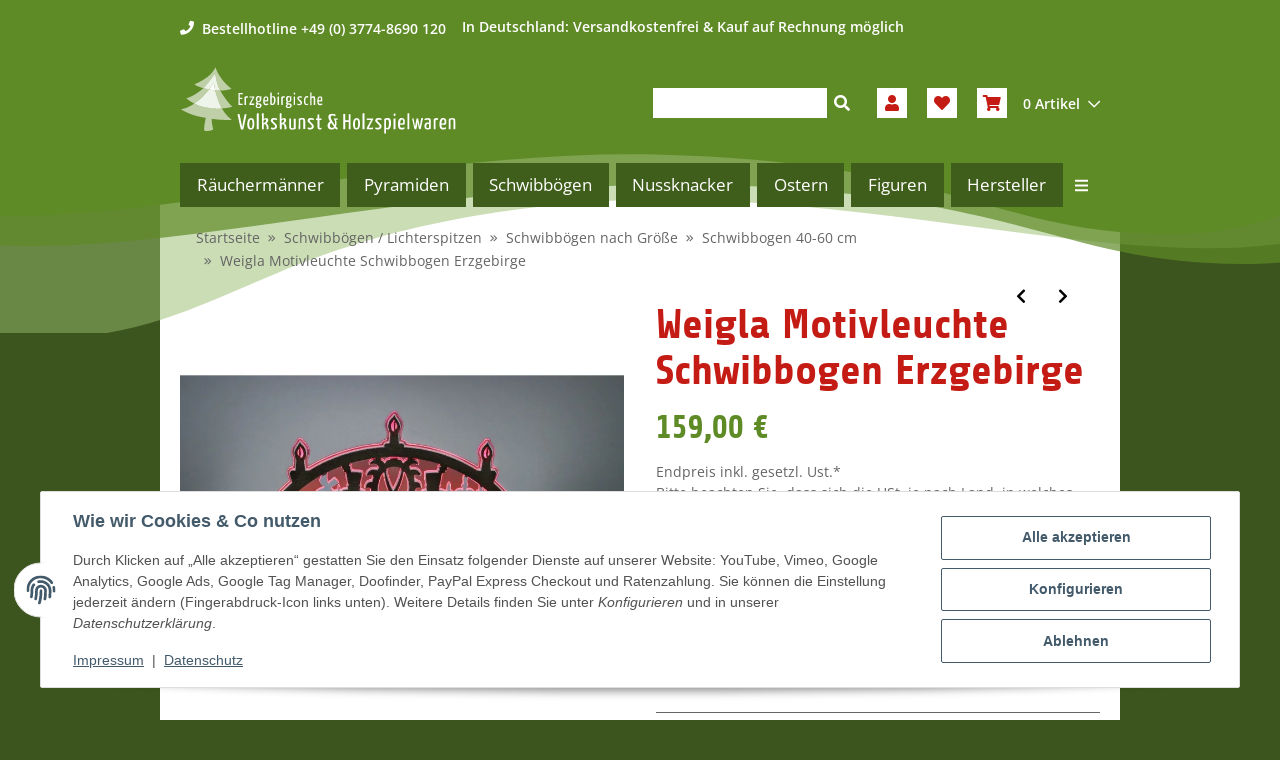

--- FILE ---
content_type: text/html; charset=utf-8
request_url: https://www.erzgebirgsshop24.de/Weigla-Motivleuchte-Schwibbogen-Erzgebirge
body_size: 78319
content:
<!DOCTYPE html>
<html lang="de" itemscope itemtype="https://schema.org/ItemPage">

    <head>
<meta name="kk-dropper-io-token" content="3a0d3d543c2f6f6d72fcdec9e21559d8">
        
            <meta http-equiv="content-type" content="text/html; charset=utf-8">
            <meta name="description" itemprop="description" content="Weigla Motivleuchte Schwibbogen Erzgebirge Art-Nr W 2000-0017 - Maße: ca 47 x 24 x 8,2 cm - Gewicht: ca 800 g Material: Holz - Farbe: farbig (siehe Abbildun">
                        <meta name="viewport" content="width=device-width, initial-scale=1.0">
            <meta http-equiv="X-UA-Compatible" content="IE=edge">
                        <meta name="robots" content="index, follow">

            <meta itemprop="url" content="https://www.erzgebirgsshop24.de/Weigla-Motivleuchte-Schwibbogen-Erzgebirge">
            <meta property="og:type" content="website">
            <meta property="og:site_name" content="Weigla Motivleuchte Schwibbogen Erzgebirge - Erzgebirgische Volkskunst">
            <meta property="og:title" content="Weigla Motivleuchte Schwibbogen Erzgebirge - Erzgebirgische Volkskunst">
            <meta property="og:description" content="Weigla Motivleuchte Schwibbogen Erzgebirge Art-Nr W 2000-0017 - Maße: ca 47 x 24 x 8,2 cm - Gewicht: ca 800 g Material: Holz - Farbe: farbig (siehe Abbildun">
            <meta property="og:url" content="https://www.erzgebirgsshop24.de/Weigla-Motivleuchte-Schwibbogen-Erzgebirge">

                                    
                            <meta itemprop="image" content="https://www.erzgebirgsshop24.de/media/image/product/16159/lg/weigla-motivleuchte-schwibbogen-erzgebirge.jpg">
                <meta property="og:image" content="https://www.erzgebirgsshop24.de/media/image/product/16159/lg/weigla-motivleuchte-schwibbogen-erzgebirge.jpg">
                <meta property="og:image:width" content="800">
                <meta property="og:image:height" content="800">
                    

        <title itemprop="name">Weigla Motivleuchte Schwibbogen Erzgebirge - Erzgebirgische Volkskunst</title>

                    
<style type="text/css" data-dropper-inlined="//www.erzgebirgsshop24.de/plugins/kk_dropper/drops/Shared/framework.css?v=100.19.5">
._t-center{text-align:center}._t-left{text-align:left}._t-right{text-align:right}._v-middle{vertical-align:middle!important}._v-top{vertical-align:top!important}._v-bottom{vertical-align:bottom!important}._v-baseline{vertical-align:baseline!important}._m-0{margin:0!important}._m-0-top{margin-top:0!important}._m-0-bottom{margin-bottom:0!important}._m-0-right{margin-right:0!important}._m-0-left{margin-left:0!important}._m-025{margin:.25em!important}._m-025-top{margin-top:.25em!important}._m-025-bottom{margin-bottom:.25em!important}._m-025-right{margin-right:.25em!important}._m-025-left{margin-left:.25em!important}._m-05{margin:.5em!important}._m-05-top{margin-top:.5em!important}._m-05-bottom{margin-bottom:.5em!important}._m-05-right{margin-right:.5em!important}._m-05-left{margin-left:.5em!important}._m-075{margin:.75em!important}._m-075-top{margin-top:.75em!important}._m-075-bottom{margin-bottom:.75em!important}._m-075-right{margin-right:.75em!important}._m-075-left{margin-left:.75em!important}._m-1{margin:1em!important}._m-1-top{margin-top:1em!important}._m-1-bottom{margin-bottom:1em!important}._m-1-right{margin-right:1em!important}._m-1-left{margin-left:1em!important}._m-125{margin:1.25em!important}._m-125-top{margin-top:1.25em!important}._m-125-bottom{margin-bottom:1.25em!important}._m-125-right{margin-right:1.25em!important}._m-125-left{margin-left:1.25em!important}._m-15{margin:1.5em!important}._m-15-top{margin-top:1.5em!important}._m-15-bottom{margin-bottom:1.5em!important}._m-15-right{margin-right:1.5em!important}._m-15-left{margin-left:1.5em!important}._m-175{margin:1.75em!important}._m-175-top{margin-top:1.75em!important}._m-175-bottom{margin-bottom:1.75em!important}._m-175-right{margin-right:1.75em!important}._m-175-left{margin-left:1.75em!important}._m-2{margin:2em!important}._m-2-top{margin-top:2em!important}._m-2-bottom{margin-bottom:2em!important}._m-2-right{margin-right:2em!important}._m-2-left{margin-left:2em!important}._m-25{margin:2.5em!important}._m-25-top{margin-top:2.5em!important}._m-25-bottom{margin-bottom:2.5em!important}._m-25-right{margin-right:2.5em!important}._m-25-left{margin-left:2.5em!important}._m-3{margin:3em!important}._m-3-top{margin-top:3em!important}._m-3-bottom{margin-bottom:3em!important}._m-3-right{margin-right:3em!important}._m-3-left{margin-left:3em!important}._m-4{margin:4em!important}._m-4-top{margin-top:4em!important}._m-4-bottom{margin-bottom:4em!important}._m-4-right{margin-right:4em!important}._m-4-left{margin-left:4em!important}._m-5{margin:5em!important}._m-5-top{margin-top:5em!important}._m-5-bottom{margin-bottom:5em!important}._m-5-right{margin-right:5em!important}._m-5-left{margin-left:5em!important}._p-0{padding:0!important}._p-0-top{padding-top:0!important}._p-0-bottom{padding-bottom:0!important}._p-0-right{padding-right:0!important}._p-0-left{padding-left:0!important}._p-025{padding:.25em!important}._p-025-top{padding-top:.25em!important}._p-025-bottom{padding-bottom:.25em!important}._p-025-right{padding-right:.25em!important}._p-025-left{padding-left:.25em!important}._p-05{padding:.5em!important}._p-05-top{padding-top:.5em!important}._p-05-bottom{padding-bottom:.5em!important}._p-05-right{padding-right:.5em!important}._p-05-left{padding-left:.5em!important}._p-075{padding:.75em!important}._p-075-top{padding-top:.75em!important}._p-075-bottom{padding-bottom:.75em!important}._p-075-right{padding-right:.75em!important}._p-075-left{padding-left:.75em!important}._p-1{padding:1em!important}._p-1-top{padding-top:1em!important}._p-1-bottom{padding-bottom:1em!important}._p-1-right{padding-right:1em!important}._p-1-left{padding-left:1em!important}._p-125{padding:1.25em!important}._p-125-top{padding-top:1.25em!important}._p-125-bottom{padding-bottom:1.25em!important}._p-125-right{padding-right:1.25em!important}._p-125-left{padding-left:1.25em!important}._p-15{padding:1.5em!important}._p-15-top{padding-top:1.5em!important}._p-15-bottom{padding-bottom:1.5em!important}._p-15-right{padding-right:1.5em!important}._p-15-left{padding-left:1.5em!important}._p-175{padding:1.75em!important}._p-175-top{padding-top:1.75em!important}._p-175-bottom{padding-bottom:1.75em!important}._p-175-right{padding-right:1.75em!important}._p-175-left{padding-left:1.75em!important}._p-2{padding:2em!important}._p-2-top{padding-top:2em!important}._p-2-bottom{padding-bottom:2em!important}._p-2-right{padding-right:2em!important}._p-2-left{padding-left:2em!important}._p-25{padding:2.5em!important}._p-25-top{padding-top:2.5em!important}._p-25-bottom{padding-bottom:2.5em!important}._p-25-right{padding-right:2.5em!important}._p-25-left{padding-left:2.5em!important}._p-3{padding:3em!important}._p-3-top{padding-top:3em!important}._p-3-bottom{padding-bottom:3em!important}._p-3-right{padding-right:3em!important}._p-3-left{padding-left:3em!important}._p-4{padding:4em!important}._p-4-top{padding-top:4em!important}._p-4-bottom{padding-bottom:4em!important}._p-4-right{padding-right:4em!important}._p-4-left{padding-left:4em!important}._p-5{padding:5em!important}._p-5-top{padding-top:5em!important}._p-5-bottom{padding-bottom:5em!important}._p-5-right{padding-right:5em!important}._p-5-left{padding-left:5em!important}._fs-0{font-size:0!important}._fs-01{font-size:.1em!important}._fs-02{font-size:.2em!important}._fs-03{font-size:.3em!important}._fs-04{font-size:.4em!important}._fs-05{font-size:.5em!important}._fs-06{font-size:.6em!important}._fs-07{font-size:.7em!important}._fs-075{font-size:.75em!important}._fs-08{font-size:.8em!important}._fs-09{font-size:.9em!important}._fs-095{font-size:.95em!important}._fs-1{font-size:1em!important}._fs-11{font-size:1.1em!important}._fs-12{font-size:1.2em!important}._fs-13{font-size:1.3em!important}._fs-14{font-size:1.4em!important}._fs-15{font-size:1.5em!important}._fs-16{font-size:1.6em!important}._fs-17{font-size:1.7em!important}._fs-18{font-size:1.8em!important}._fs-19{font-size:1.9em!important}._fs-2{font-size:2em!important}._fs-25{font-size:2.5em!important}._fs-3{font-size:3em!important}._fs-35{font-size:3.5em!important}._fs-4{font-size:4em!important}._fs-5{font-size:5em!important}._fs-6{font-size:6em!important}._fs-7{font-size:7em!important}._left{float:left!important}._right{float:right!important}._fw-light{font-weight:300!important}._fw-normal{font-weight:400!important}._fw-bold{font-weight:700!important}._fw-heavy{font-weight:800!important}._lh-normal{line-height:normal!important}._lh-0{line-height:0!important}._lh-1{line-height:1!important}._lh-11{line-height:1.1!important}._lh-12{line-height:1.2!important}._lh-13{line-height:1.3!important}._lh-14{line-height:1.4!important}._lh-15{line-height:1.5!important}._lh-2{line-height:1.5!important}._relative{position:relative}._absolute{position:absolute}._static{position:static}._d-block{display:block}._d-inline{display:inline}._d-inline-block{display:inline-block}._d-table{display:table}._d-table-row{display:table-row}._d-table-cell{display:table-cell}._hcenter{display:table;margin-left:auto;margin-right:auto}._br-0{border-radius:0!important}._br-2{border-radius:2px!important}._b-left{border-left:1px solid #ddd!important}._b-right{border-right:1px solid #ddd!important}._b-top{border-top:1px solid #ddd!important}._b-bottom{border-bottom:1px solid #ddd!important}._b-all{border:1px solid #ddd!important}._b-none{border:0 none!important}._c-default{cursor:default!important}._c-pointer{cursor:pointer!important}._click-through{pointer-events:none!important}._o-0{opacity:0!important}._o-01{opacity:.1!important}._o-02{opacity:.2!important}._o-03{opacity:.3!important}._o-04{opacity:.4!important}._o-05{opacity:.5!important}._o-06{opacity:.6!important}._o-07{opacity:.7!important}._o-08{opacity:.8!important}._o-09{opacity:.9!important}._o-1{opacity:1!important}._o-1-hover:hover{opacity:1!important}._w-5{width:5%!important}._w-10{width:10%!important}._w-15{width:15%!important}._w-20{width:20%!important}._w-25{width:25%!important}._w-30{width:30%!important}._w-33{width:33.333333333333333%!important}._w-35{width:35%!important}._w-30{width:30%!important}._w-40{width:40%!important}._w-50{width:50%!important}._w-60{width:60%!important}._w-66{width:66%!important}._w-70{width:70%!important}._w-75{width:75%!important}._w-80{width:80%!important}._w-85{width:85%!important}._w-90{width:90%!important}._w-95{width:95%!important}._w-100{width:100%!important}._dg{display:block;clear:both}._dgw{display:flex;flex-wrap:wrap;flex-direction:row;--dg-units:12;--dg-gap-x:30px;--dg-gap-y:30px}._dg>._dgw{gap:0 var(--dg-gap-x);margin:calc(-1 * var(--dg-gap-y)/ 2) 0}._dgs{--dg-offset:0;--dg-span:var(--dg-units);display:block}._dgw>._dgs{width:calc(((var(--dg-span)/ var(--dg-units)) * 100%) - ((var(--dg-units) - var(--dg-span))/ var(--dg-units)) * var(--dg-gap-x));margin-left:calc(((var(--dg-offset)/ var(--dg-units)) * 100%) + (var(--dg-offset) * (var(--dg-gap-x)/ var(--dg-units))));padding:calc(var(--dg-gap-y)/ 2) 0}._dgb{display:none;width:100%;clear:both}i.kk-icon-svg{display:inline-block;display:inline-flex;align-self:center;line-height:1;align-items:center;position:relative;top:.125em}i.kk-icon-svg>svg{height:1em;fill:currentColor}i.kk-icon-boxed{width:1em;text-align:center}.kk-loader,.kk-loader:after,.kk-loader:before{animation:kk_loader 1s infinite ease-in-out;width:1em;height:4em}.kk-loader{text-indent:-9999em;position:relative;font-size:11px;transform:translateZ(0);animation-delay:-.16s;margin:0 auto;top:50px}.kk-loader:after,.kk-loader:before{position:absolute;top:0;content:''}.kk-loader:before{left:-1.5em;animation-delay:-.32s}.kk-loader:after{left:1.5em}@keyframes kk_loader{0%,100%,80%{box-shadow:0 0;height:4em}40%{box-shadow:0 -2em;height:5em}}.kk-drop-lazy-load-container{position:relative}.kk-drop-lazy-load-container .kk-loader{opacity:.15;position:absolute;left:50%;transform:translateX(-50%) translateZ(0)}
</style>
<style type="text/css" data-dropper-inlined="//www.erzgebirgsshop24.de/plugins/kk_dropper/drops/Shared/kkItemSlider/kkItemSlider.css?v=100.19.5">
.kk-item-slider-style-wrap,.kk-item-slider-style-wrap *{-moz-box-sizing:border-box;box-sizing:border-box;-webkit-user-select:none;-moz-user-select:none;user-select:none}.kk-item-slider-style-wrap .kk-item-slider{transition:opacity .3s;will-change:transition,transform,opacity}.kk-item-slider-style-wrap.has-nav.kk-slider-horizontal .kk-item-slider{padding:0 30px}.kk-item-slider-style-wrap.has-nav.kk-slider-vertical .kk-item-slider{padding:30px 0;overflow:hidden}.kk-item-slider-style-wrap{position:relative;display:inline-block;width:100%}.kk-item-slider-root{overflow:hidden!important;position:relative!important;padding:0!important;margin:0!important;width:100%;height:100%}.kk-slider-vertical .kk-slider-item{width:auto}.kk-slider-vertical .kk-item-slider{overflow:hidden}.kk-item-slider{white-space:nowrap;overflow:hidden}.kk-item-slider.initialized{position:absolute!important;padding:0!important;margin:0!important;top:0;left:0;white-space:nowrap!important;overflow:visible!important}.kk-slider-item{margin:0!important;min-width:0!important;transition:none!important;display:inline-block!important;white-space:normal}.kk-item-slider-next,.kk-item-slider-prev{position:absolute;cursor:pointer;opacity:.5;-webkit-user-select:none;-moz-user-select:none;user-select:none;transition:opacity .1s}.kk-slider-horizontal .kk-item-slider-next,.kk-slider-horizontal .kk-item-slider-prev{top:0;bottom:0;width:30px;background:url(/plugins/kk_dropper/drops/Shared/kkItemSlider/img/arrow-left.png) no-repeat center center;background-size:20px auto}.kk-slider-horizontal .kk-item-slider-prev{left:0}.kk-slider-horizontal .kk-item-slider-next{right:0;background-image:url(/plugins/kk_dropper/drops/Shared/kkItemSlider/img/arrow-right.png)}.kk-slider-vertical .kk-item-slider-next,.kk-slider-vertical .kk-item-slider-prev{left:0;right:0;height:30px;background:url(/plugins/kk_dropper/drops/Shared/kkItemSlider/img/arrow-up.png) no-repeat center center;background-size:auto 20px}.kk-slider-vertical .kk-item-slider-prev{top:0}.kk-slider-vertical .kk-item-slider-next{bottom:0;background-image:url(/plugins/kk_dropper/drops/Shared/kkItemSlider/img/arrow-down.png)}.kk-item-slider-next:hover,.kk-item-slider-prev:hover{opacity:1}.kk-item-slider-next.disallowed,.kk-item-slider-prev.disallowed{opacity:.15}.kk-item-slider-style-wrap.all-visible .kk-item-slider-next,.kk-item-slider-style-wrap.all-visible .kk-item-slider-prev{display:none}.kk-item-slider.items-1>li,.kk-item-slider.kk-slider-items-1>div{width:100%}.kk-item-slider.kk-slider-items-2>div,.kk-item-slider.kk-slider-items-2>li{width:50%}.kk-item-slider.kk-slider-items-3>div,.kk-item-slider.kk-slider-items-3>li{width:33.3%}.kk-item-slider.kk-slider-items-4>div,.kk-item-slider.kk-slider-items-4>li{width:25%}.kk-item-slider.kk-slider-items-5>div,.kk-item-slider.kk-slider-items-5>li{width:20%}.kk-item-slider.kk-slider-items-6>div,.kk-item-slider.kk-slider-items-6>li{width:16.66%}.kk-item-slider.kk-slider-items-7>div,.kk-slider-items-7>li{width:14.28%}.kk-item-slider.kk-item-slider.kk-slider-items-8>div,.kk-item-slider.kk-slider-items-8>li{width:12.5%}
</style>
<style type="text/css" data-dropper-inlined="//www.erzgebirgsshop24.de/plugins/kk_dropper/drops/KK_FlexMenu/css/flexmenu.css?v=1.1.4">
.kk-fm,.kk-fm *{-moz-box-sizing:border-box;box-sizing:border-box}.kk-fm{width:100%;position:relative;text-align:left;--kk-fm-submenu-max-height:calc(100vh - 200px)}.kk-fm:after{content:"";display:table;clear:both}.kk-fm.kk-fm-mobile{transform:translate3d(0,0,0)}.kk-fm.kk-fm-mobile:hover{transform:none}html.kk-fm-mobile-noscroll,html.kk-fm-mobile-noscroll body{overflow:hidden;pointer-events:none}.kk-fm-mobile-noscroll .kk-fm{pointer-events:all}@media screen and (max-width:767px){.kk-fm .kk-fm-center-container{padding:0}}.kk-fm .kk-fm-entry-wrapper{display:flex;transition:opacity .1s ease-in;width:100%;overflow:hidden;position:relative}@media screen and (max-width:785px){.kk-fm .kk-fm-entry-wrapper{opacity:0}}.kk-fm.kk-fm-initialized .kk-fm-entry-wrapper{opacity:1;overflow:visible}.kk-fm a{pointer-events:none}.kk-fm.kk-fm-initialized a{pointer-events:all}.kk-fm .kk-fm-hidden{display:none!important}.kk-fm.kk-fm-sticky{position:fixed;backface-visibility:hidden;margin-top:0!important;top:0;z-index:12;transform:translate3d(0,0,0)}@media screen and (max-width:785px){header .kk-fm{margin-bottom:1em}}.kk-fm .kk-fm-section-heading{font-weight:700;font-size:1.05em}#header-branding>.kk-fm{margin-top:1em}.kk-fm-entry-visible-lg,.kk-fm-entry-visible-md,.kk-fm-entry-visible-sm,.kk-fm-entry-visible-sticky,.kk-fm-entry-visible-xs{display:none!important}@media screen and (max-width:767px){.kk-fm-entry-visible-xs{display:block!important;display:flex!important}}@media screen and (min-width:768px) and (max-width:991px){.kk-fm-entry-visible-sm{display:block!important;display:flex!important}}@media screen and (min-width:992px) and (max-width:1199px){.kk-fm-entry-visible-md{display:block!important;display:flex!important}}@media screen and (min-width:1200px){.kk-fm-entry-visible-lg{display:block!important;display:flex!important}}.kk-fm .kk-fm-entry.kk-fm-entry-visible-sticky,.kk-fm.kk-fm-sticky .kk-fm-entry.kk-fm-entry-hidden-sticky{display:none!important}.kk-fm.kk-fm-sticky .kk-fm-entry.kk-fm-entry-visible-sticky{display:block!important;display:flex!important}.kk-fm .kk-fm-entry-group,.kk-fm .kk-fm-hidden-entries-container{display:flex;flex:1 1 auto}.kk-fm .kk-fm-entry-group{flex-wrap:nowrap;white-space:nowrap}.kk-fm .kk-fm-hidden-entries-container{flex-wrap:wrap;white-space:normal;position:relative}.kk-fm .kk-fm-entry-group-right{justify-content:flex-end}.kk-fm .kk-fm-entry{display:flex;vertical-align:baseline;border-color:transparent;transition:opacity .2s;max-width:100%}.kk-fm .kk-fm-entry .kk-fm-entry-label{padding:1em;display:flex;max-width:100%;overflow:hidden;text-decoration:none;vertical-align:middle;white-space:nowrap;align-items:center;flex:0 1 auto;transition:color .2s,background-color .2s}.kk-fm .kk-fm-entry .kk-fm-entry-label:not([href]){cursor:default}.kk-fm .kk-fm-entry .kk-fm-entry-label:hover{text-decoration:none}.kk-fm .kk-fm-entry-label .kk-fm-caret-down{margin-left:.25em}.kk-fm .kk-fm-entry-label .kk-fm-entry-icon{max-height:1em;line-height:0;vertical-align:text-bottom;margin-right:.5em}.kk-fm .kk-fm-entry-label .kk-fm-entry-font-icon+span{margin-left:.5em}.kk-fm .kk-fm-entry-group-left .kk-fm-entry{border-right-width:1px;border-right-style:solid}.kk-fm .kk-fm-entry-group-right .kk-fm-entry,.kk-fm .kk-fm-entry-type-toggler{border-left-width:1px;border-left-style:solid}.kk-fm .kk-fm-hidden-entries-container .kk-fm-entry{border-top-width:1px;border-top-style:solid}.kk-fm .kk-fm-entry.kk-fm-entry-type-toggler-left{order:-1;border-left:0 none;border-right-style:solid;border-right-width:1px}.kk-fm .kk-fm-entry.kk-fm-entry-type-toggler .kk-fm-entry-label{cursor:pointer}.kk-fm .kk-fm-entry-type-logo .kk-fm-entry-label{padding-top:.5em;padding-bottom:.5em;background:0 0!important}.kk-fm .kk-fm-entry.kk-fm-entry-type-logo .kk-fm-entry-icon{margin-right:0;max-height:2em}.kk-fm .kk-fm-entry.kk-fm-entry-type-search .kk-fm-entry-label{padding:.6em .5em}.kk-fm .kk-fm-entry.kk-fm-entry-type-search .kk-fm-search-icon{font-size:.9em}.kk-fm .kk-fm-entry.kk-fm-entry-type-search .kk-fm-search--wrapper{background:rgba(255,255,255,.15);padding:.4em .75em .4em 1em;transition:background .2s;border-radius:30px;display:flex;width:100%}.kk-fm .kk-fm-entry.kk-fm-entry-type-search.kk-fm-active .kk-fm-search--wrapper,.kk-fm .kk-fm-entry.kk-fm-entry-type-search.kk-fm-hover .kk-fm-search--wrapper{background:rgba(128,128,128,0)!important}.kk-fm .kk-fm-entry.kk-fm-entry-type-search .kk-fm-search--input{background:0 0;border-radius:0;border:0 none;outline:0;height:100%;width:130px;text-shadow:none;box-shadow:none;font-size:1em;padding:0;text-align:left;color:inherit;flex:1 1 auto}.kk-fm .kk-fm-entry.kk-fm-entry-type-search .kk-fm-search--input:focus{text-align:left}.kk-fm .kk-fm-search--input::-webkit-input-placeholder{color:inherit!important;opacity:.7}.kk-fm .kk-fm-search--input::-moz-placeholder{color:inherit!important;opacity:.7}.kk-fm .kk-fm-search--input:-moz-placeholder{color:inherit!important;opacity:.7}.kk-fm .kk-fm-search--input:-ms-input-placeholder{color:inherit!important;opacity:.7}.kk-fm .kk-fm-entry.kk-fm-entry-type-search .kk-fm-search--input:focus{text-align:left;outline:0}.kk-fm .kk-fm-entry.kk-fm-entry-type-cart .kk-fm-entry-font-icon{margin-right:0}.kk-fm .kk-fm-entry.kk-fm-entry-type-cart .kk-fm-cart-count{font-weight:700;margin-right:.5em;font-style:italic;display:inline-block;border:1px solid;line-height:1;border-radius:.7em;padding:.1em .4em}.kk-fm .kk-fm-hidden-entries-container{width:100%;background:rgba(0,0,0,.1)}.kk-fm .kk-fm-hidden-entries-container .kk-fm-entry,.kk-fm .kk-fm-hidden-entries-container .kk-fm-entry .kk-fm-entry-label{width:100%}@media screen and (min-width:786px){.kk-fm .kk-fm-hidden-entries-container .kk-fm-entry{flex:1 50%}.kk-fm .kk-fm-hidden-entries-container .kk-fm-entry:nth-child(2n){border-left-style:solid;border-left-width:1px}}.kk-fm .kk-fm-hidden-entries-container .kk-fm-entry .kk-fm-entry-label{display:flex}.kk-fm .kk-fm-hidden-entries-container .kk-fm-entry .kk-fm-entry-label--name{flex:1 1 auto}.kk-fm .kk-fm-hidden-entries-container .kk-fm-entry .kk-fm-entry-label .kk-fm-caret-down{flex:0 1 auto}.kk-fm .kk-fm-hidden-entries-container .kk-fm-entry .kk-fm-submenu{left:0!important;max-width:none!important}.kk-fm .kk-fm-submenu{position:absolute;left:0;right:0;top:100%;overflow-y:auto;max-height:var(--kk-fm-submenu-max-height);background:#fafafa;box-shadow:0 9px 37px rgba(0,0,0,.2),0 0 0 1px rgba(0,0,0,.1);border-radius:0 0 4px 4px;width:100%;opacity:0;visibility:hidden;z-index:10;pointer-events:none;white-space:normal}.kk-fm .kk-fm-entry.kk-fm-active .kk-fm-submenu{opacity:1;z-index:11;pointer-events:all;visibility:visible}.kk-fm.kk-fm-sticky .kk-fm-submenu{overflow-y:auto;max-height:var(--kk-fm-submenu-max-height)}.kk-fm.kk-fm-mobile .kk-fm-entry .kk-fm-submenu{position:fixed;top:0!important;left:0!important;height:100%;max-height:none;width:100%;min-width:initial;max-width:1140px;margin:0 auto}.kk-fm.kk-fm-mobile .kk-fm-entry.kk-fm-active .kk-fm-submenu{overflow-y:auto;-webkit-overflow-scrolling:touch;-webkit-backface-visibility:hidden}.kk-fm .kk-fm-submenu .kk-fm-link{color:inherit}.kk-fm .kk-fm-submenu .kk-fm-submenu--info{display:none;text-align:left;overflow:hidden;line-height:1;white-space:nowrap;text-decoration:none;align-items:center;top:0;z-index:2}.kk-fm.kk-fm-mobile .kk-fm-submenu .kk-fm-submenu--info{display:flex;position:sticky;-webkit-backdrop-filter:blur(10px);backdrop-filter:blur(30px)}.kk-fm .kk-fm-submenu--info .kk-fm-submenu--close{float:right;line-height:1;font-size:1.75em;padding:.5em 1em;flex:0}.kk-fm .kk-fm-submenu--info .kk-fm-link{padding:1em 1.5em;flex:1 1 auto;overflow:hidden;text-overflow:ellipsis}.kk-fm .kk-fm-submenu .kk-fm-submenu-loader{display:block;height:0;transition:opacity .4s,margin .4s,visibility .4s 0s;opacity:1}.kk-fm .kk-fm-submenu.kk-fm-submenu-loaded .kk-fm-submenu-loader{opacity:0;visibility:hidden;margin:0 auto}.kk-fm .kk-fm-submenu .kk-fm-submenu-loader:before{content:"";display:block;position:absolute;top:70px;left:50%;margin-left:-30px;width:60px;height:60px;border-radius:50%;border:1px solid rgba(128,128,128,.5);border-right-color:inherit;animation:kk-fm-loader .6s infinite linear;transform-origin:50% 50%}@keyframes kk-fm-loader{0%{transform:rotate(0)}100%{transform:rotate(359deg)}}.kk-fm .kk-fm-submenu .kk-fm-submenu-ajax-content{display:block;width:100%;left:0;right:0;height:200px;opacity:0;min-height:200px;max-height:200px;transition:opacity .5s,max-height 2s}.kk-fm .kk-fm-submenu.kk-fm-submenu-loaded .kk-fm-submenu-ajax-content{position:static;max-height:5000px;height:auto;opacity:1}.kk-fm.kk-fm-anim-none .kk-fm-submenu{transiton:none}.kk-fm.kk-fm-anim-none .kk-fm-entry.kk-fm-active .kk-fm-submenu{transiton:none}.kk-fm.kk-fm-anim-fade .kk-fm-submenu{transition:opacity .2s,visibility 0s .2s}.kk-fm.kk-fm-anim-fade .kk-fm-entry.kk-fm-active .kk-fm-submenu{transition:opacity .2s}.kk-fm.kk-fm-anim-grow .kk-fm-submenu{transform:scaleY(.9);transform-origin:50% 0;transition:transform 0s .3s,opacity .3s,visibility 0s .3s}.kk-fm.kk-fm-anim-grow .kk-fm-entry.kk-fm-active .kk-fm-submenu{transform:scaleY(1);transition:transform .3s,opacity .2s}.kk-fm.kk-fm-anim-wobble .kk-fm-submenu{transform:rotateX(90deg);transform-origin:50% 0;transition:transform 0s .3s,opacity .3s,visibility 0s .3s}.kk-fm.kk-fm-anim-wobble .kk-fm-entry.kk-fm-active .kk-fm-submenu{transform:rotateX(0);transition:transform .4s cubic-bezier(.25,.1,.32,1.89),opacity 150ms}@media screen and (max-width:1140px){.kk-fm.kk-fm-mobile .kk-fm-submenu{opacity:0;transform:translateX(-100vw);transform-origin:50% 0;transition:transform .3s ease-in-out,opacity .1s .2s,visibility 0s .3s!important}.kk-fm.kk-fm-mobile .kk-fm-entry.kk-fm-active .kk-fm-submenu{opacity:1;transform:translateX(0);transition:transform 250ms ease-out,opacity 50ms!important}}.kk-fm .kk-fm-boxarea{position:relative;display:flex;flex-flow:row wrap;padding:1em}.kk-fm .kk-fm-box{display:flex;flex-flow:column wrap;flex:1 0 16.875em;margin:0;min-width:16.875em;max-width:100%}.kk-fm .kk-fm-box.kk-fm-box-top{order:0;flex:3 100%}.kk-fm .kk-fm-box.kk-fm-box-left{order:1}.kk-fm .kk-fm-box.kk-fm-box-center{flex:2 0 33.75em;order:2}.kk-fm .kk-fm-box.kk-fm-box-right{order:3}.kk-fm .kk-fm-box.kk-fm-box-bottom{order:4;flex:3 100%}.kk-fm-content-wrapper{width:100%;padding:.75em;display:flex;flex:auto}.kk-fm .kk-fm-content{flex:auto;position:relative;width:100%;display:flex;flex-direction:column}.kk-fm .kk-fm-content.kk-fm-content-framed{background:#fff;border:1px solid #e0e0e0;border-radius:3px}.kk-fm .kk-fm-content .kk-fm-content-body{position:relative;padding:0;flex:1 0 auto}.kk-fm .kk-fm-content.kk-fm-content-framed .kk-fm-content-body{padding:1.5em}.kk-fm .kk-fm-content.kk-fm-content-framed .kk-fm-content-body.kk-fm-content-body--nopadding{padding:0}.kk-fm .kk-fm-content-title{margin:0;border-bottom:1px solid #e0e0e0;flex:0 1 auto}.kk-fm .kk-fm-content-framed .kk-fm-content-title{padding:.75em 1.5em}.kk-fm .kk-fm-content.kk-fm-content-unframed .kk-fm-content-title{text-align:left;padding:.75em 0;margin-bottom:1.5em}.kk-fm .kk-fm-content-body>:first-child{margin-top:0!important}.kk-fm .kk-fm-content-body>:last-child{margin-bottom:0!important}.kk-fm .kk-fm-img{max-width:100%}.kk-fm .kk-fm-listing{clear:both;display:inline-block;width:100%}.kk-fm-grid{display:block!important;display:flex!important;flex-wrap:wrap;text-align:left;width:100%;padding:0}.kk-fm-grid:after{content:"";clear:both;display:block}.kk-fm-grid-item{display:block!important;float:left;margin:0!important}.kk-fm .kk-fm-content-description--image{float:left;margin:0 1.5em .5em 0}.kk-fm .kk-fm-content-description--text{opacity:.8}.kk-fm .kk-fm-content-description--title{color:inherit;font-size:1.75em;line-height:1.1}.kk-fm .kk-fm-content-description--title+.kk-fm-content-description--text{margin-top:.75em}@media screen and (max-width:767px){.kk-fm .kk-fm-content-description--title{font-size:1.5em}}.kk-fm .kk-fm-listing .kk-fm-listing--item{display:block;float:left}.kk-fm .kk-fm-listing .kk-fm-listing--item-wrapper{padding:.75em;text-align:center}.kk-fm .kk-fm-listing .kk-fm-listing--item-name{display:block;margin-top:.5em;white-space:nowrap}.kk-fm .kk-fm-listing--slider .kk-fm-listing--item{float:none;width:auto;min-width:0}.kk-fm .kk-fm-listing--slider .kk-fm-listing--item-name{overflow:hidden;text-overflow:ellipsis}.kk-fm .kk-fm-content-body .kk-fm-listing--linklist{display:inline-block}.kk-fm .kk-fm-listing--linklist-level0{display:block;padding:0 2em 0 0;float:left}.kk-fm .kk-fm-listing--linklist-label{padding:.25em 0;display:block}.kk-fm .kk-fm-listing--linklist-level0>.kk-fm-listing--linklist-label{display:block;white-space:normal}.kk-fm .kk-fm-listing--linklist-level1>.kk-fm-listing--linklist-label{white-space:nowrap;overflow:hidden;text-overflow:ellipsis}.kk-fm .kk-fm-listing--linklist-group{margin-top:.25em;margin-bottom:1em}.kk-fm .kk-fm-listing--item-more{font-style:italic;white-space:nowrap;opacity:.7;font-size:.95em}.kk-fm .kk-fm-listing--index-group{display:block;padding:0 2em .5em 0;float:left}.kk-fm .kk-fm-listing--index-letter{font-size:1.1em;display:block}
</style>
<style type="text/css" data-dropper-inlined="//www.erzgebirgsshop24.de/plugins/kk_dropper/drops/KK_Popup/css/popup.css?v=1.0.12">
.kk-popup{display:none}[data-popup]{cursor:pointer}.kk-popup-modal .kk-popup-modal-body,.kk-popup-modal .kk-popup-modal-footer,.kk-popup-modal .kk-popup-modal-header{clear:both}.kk-popup-modal--custom-width{padding:30px 10px 10px!important}.kk-popup-modal--custom-width .kk-popup-modal-dialog{margin:0 auto!important;max-width:100%}.kk-popup-modal-title{margin:0!important}.kk-popup-modal--no-content-padding .kk-popup-modal-body,.kk-popup-modal--no-content-padding .kk-popup-modal-dialog-content{padding:0!important}.kk-popup-modal-dialog-content{position:relative}.kk-popup-modal-dialog-content>.kk-popup-modal-close{position:absolute;padding:25px 20px;top:0;right:0;left:auto;bottom:auto;z-index:1;line-height:0}.kk-popup-content{position:relative;display:inline-block;width:100%;opacity:1;transition:opacity 1s}
</style>
<style type="text/css" data-dropper-inlined="//www.erzgebirgsshop24.de/plugins/kk_dropper/integrations/INT_Nova/css/style.css?v=1.1.2">
.int-nova-article-wrapper.product-wrapper{height:auto!important}
</style>
<meta name="kk-dropper-stylesheets" content="">
<link rel="canonical" href="https://www.erzgebirgsshop24.de/Weigla-Motivleuchte-Schwibbogen-Erzgebirge">
        
        

        
            <link rel="icon" href="https://www.erzgebirgsshop24.de/favicon.ico" sizes="48x48">
            <link rel="icon" href="https://www.erzgebirgsshop24.de/favicon.svg" sizes="any" type="image/svg+xml">
            <link rel="apple-touch-icon" href="https://www.erzgebirgsshop24.de/apple-touch-icon.png">
            <link rel="manifest" href="https://www.erzgebirgsshop24.de/site.webmanifest">
            <meta name="msapplication-TileColor" content="#1C1D2C">
            <meta name="msapplication-TileImage" content="https://www.erzgebirgsshop24.de/mstile-144x144.png">
        
        
            <meta name="theme-color" content="#1C1D2C">
        

        
                                                
            <style id="criticalCSS">
                
                :root{--blue: #007bff;--indigo: #6610f2;--purple: #6f42c1;--pink: #e83e8c;--red: #dc3545;--orange: #fd7e14;--yellow: #ffc107;--green: #28a745;--teal: #98bb6c;--cyan: #17a2b8;--white: #ffffff;--gray: #656565;--gray-dark: #343a40;--primary: #5f8b27;--secondary: #181618;--success: #5f8b27;--info: #525252;--warning: #ffb64a;--danger: #c41c14;--light: #ecf2e5;--dark: #525252;--gray: #656565;--gray-light: #f6f4f1;--gray-medium: #ebebeb;--gray-dark: #f6f4f1;--gray-darker: #525252;--breakpoint-xs: 0;--breakpoint-sm: 576px;--breakpoint-md: 768px;--breakpoint-lg: 992px;--breakpoint-xl: 1444px;--font-family-sans-serif: "Open Sans", sans-serif;--font-family-monospace: SFMono-Regular, Menlo, Monaco, Consolas, "Liberation Mono", "Courier New", monospace}*,*::before,*::after{box-sizing:border-box}html{font-family:sans-serif;line-height:1.15;-webkit-text-size-adjust:100%;-webkit-tap-highlight-color:rgba(0, 0, 0, 0)}article,aside,figcaption,figure,footer,header,hgroup,main,nav,section{display:block}body{margin:0;font-family:"Open Sans", sans-serif;font-size:1.125rem;font-weight:400;line-height:1.5;color:#181618;text-align:left;background-color:#5f8b27}[tabindex="-1"]:focus:not(:focus-visible){outline:0 !important}hr{box-sizing:content-box;height:0;overflow:visible}h1,h2,h3,h4,h5,h6{margin-top:0;margin-bottom:1rem}p{margin-top:0;margin-bottom:1rem}abbr[title],abbr[data-original-title]{text-decoration:underline;text-decoration:underline dotted;cursor:help;border-bottom:0;text-decoration-skip-ink:none}address{margin-bottom:1rem;font-style:normal;line-height:inherit}ol,ul,dl{margin-top:0;margin-bottom:1rem}ol ol,ul ul,ol ul,ul ol{margin-bottom:0}dt{font-weight:700}dd{margin-bottom:0.5rem;margin-left:0}blockquote{margin:0 0 1rem}b,strong{font-weight:bolder}small{font-size:80%}sub,sup{position:relative;font-size:75%;line-height:0;vertical-align:baseline}sub{bottom:-0.25em}sup{top:-0.5em}a{color:#5f8b27;text-decoration:underline;background-color:transparent}a:hover{color:#5f8b27;text-decoration:none}a:not([href]):not([class]){color:inherit;text-decoration:none}a:not([href]):not([class]):hover{color:inherit;text-decoration:none}pre,code,kbd,samp{font-family:SFMono-Regular, Menlo, Monaco, Consolas, "Liberation Mono", "Courier New", monospace;font-size:1em}pre{margin-top:0;margin-bottom:1rem;overflow:auto;-ms-overflow-style:scrollbar}figure{margin:0 0 1rem}img{vertical-align:middle;border-style:none}svg{overflow:hidden;vertical-align:middle}table{border-collapse:collapse}caption{padding-top:0.75rem;padding-bottom:0.75rem;color:#656565;text-align:left;caption-side:bottom}th{text-align:inherit;text-align:-webkit-match-parent}label{display:inline-block;margin-bottom:0.5rem}button{border-radius:0}button:focus:not(:focus-visible){outline:0}input,button,select,optgroup,textarea{margin:0;font-family:inherit;font-size:inherit;line-height:inherit}button,input{overflow:visible}button,select{text-transform:none}[role="button"]{cursor:pointer}select{word-wrap:normal}button,[type="button"],[type="reset"],[type="submit"]{-webkit-appearance:button}button:not(:disabled),[type="button"]:not(:disabled),[type="reset"]:not(:disabled),[type="submit"]:not(:disabled){cursor:pointer}button::-moz-focus-inner,[type="button"]::-moz-focus-inner,[type="reset"]::-moz-focus-inner,[type="submit"]::-moz-focus-inner{padding:0;border-style:none}input[type="radio"],input[type="checkbox"]{box-sizing:border-box;padding:0}textarea{overflow:auto;resize:vertical}fieldset{min-width:0;padding:0;margin:0;border:0}legend{display:block;width:100%;max-width:100%;padding:0;margin-bottom:0.5rem;font-size:1.5rem;line-height:inherit;color:inherit;white-space:normal}@media (max-width:1200px){legend{font-size:calc(1.275rem + 0.3vw) }}progress{vertical-align:baseline}[type="number"]::-webkit-inner-spin-button,[type="number"]::-webkit-outer-spin-button{height:auto}[type="search"]{outline-offset:-2px;-webkit-appearance:none}[type="search"]::-webkit-search-decoration{-webkit-appearance:none}::-webkit-file-upload-button{font:inherit;-webkit-appearance:button}output{display:inline-block}summary{display:list-item;cursor:pointer}template{display:none}[hidden]{display:none !important}.img-fluid{max-width:100%;height:auto}.img-thumbnail{padding:0.25rem;background-color:#5f8b27;border:1px solid #dee2e6;border-radius:0.125rem;box-shadow:0 1px 2px rgba(0, 0, 0, 0.075);max-width:100%;height:auto}.figure{display:inline-block}.figure-img{margin-bottom:0.5rem;line-height:1}.figure-caption{font-size:90%;color:#656565}code{font-size:87.5%;color:#e83e8c;word-wrap:break-word}a>code{color:inherit}kbd{padding:0.2rem 0.4rem;font-size:87.5%;color:#ffffff;background-color:#212529;border-radius:0.125rem;box-shadow:inset 0 -0.1rem 0 rgba(0, 0, 0, 0.25)}kbd kbd{padding:0;font-size:100%;font-weight:700;box-shadow:none}pre{display:block;font-size:87.5%;color:#212529}pre code{font-size:inherit;color:inherit;word-break:normal}.pre-scrollable{max-height:340px;overflow-y:scroll}.container,.container-fluid,.container-sm,.container-md,.container-lg,.container-xl{width:100%;padding-right:1rem;padding-left:1rem;margin-right:auto;margin-left:auto}@media (min-width:576px){.container,.container-sm{max-width:97vw}}@media (min-width:768px){.container,.container-sm,.container-md{max-width:720px}}@media (min-width:992px){.container,.container-sm,.container-md,.container-lg{max-width:960px}}@media (min-width:1444px){.container,.container-sm,.container-md,.container-lg,.container-xl{max-width:1444px}}.row{display:flex;flex-wrap:wrap;margin-right:-1rem;margin-left:-1rem}.no-gutters{margin-right:0;margin-left:0}.no-gutters>.col,.no-gutters>[class*="col-"]{padding-right:0;padding-left:0}.col-1,.col-2,.col-3,.col-4,.col-5,.col-6,.col-7,.col-8,.col-9,.col-10,.col-11,.col-12,.col,.col-auto,.col-sm-1,.col-sm-2,.col-sm-3,.col-sm-4,.col-sm-5,.col-sm-6,.col-sm-7,.col-sm-8,.col-sm-9,.col-sm-10,.col-sm-11,.col-sm-12,.col-sm,.col-sm-auto,.col-md-1,.col-md-2,.col-md-3,.col-md-4,.col-md-5,.col-md-6,.col-md-7,.col-md-8,.col-md-9,.col-md-10,.col-md-11,.col-md-12,.col-md,.col-md-auto,.col-lg-1,.col-lg-2,.col-lg-3,.col-lg-4,.col-lg-5,.col-lg-6,.col-lg-7,.col-lg-8,.col-lg-9,.col-lg-10,.col-lg-11,.col-lg-12,.col-lg,.col-lg-auto,.col-xl-1,.col-xl-2,.col-xl-3,.col-xl-4,.col-xl-5,.col-xl-6,.col-xl-7,.col-xl-8,.col-xl-9,.col-xl-10,.col-xl-11,.col-xl-12,.col-xl,.col-xl-auto{position:relative;width:100%;padding-right:1rem;padding-left:1rem}.col{flex-basis:0;flex-grow:1;max-width:100%}.row-cols-1>*{flex:0 0 100%;max-width:100%}.row-cols-2>*{flex:0 0 50%;max-width:50%}.row-cols-3>*{flex:0 0 33.3333333333%;max-width:33.3333333333%}.row-cols-4>*{flex:0 0 25%;max-width:25%}.row-cols-5>*{flex:0 0 20%;max-width:20%}.row-cols-6>*{flex:0 0 16.6666666667%;max-width:16.6666666667%}.col-auto{flex:0 0 auto;width:auto;max-width:100%}.col-1{flex:0 0 8.33333333%;max-width:8.33333333%}.col-2{flex:0 0 16.66666667%;max-width:16.66666667%}.col-3{flex:0 0 25%;max-width:25%}.col-4{flex:0 0 33.33333333%;max-width:33.33333333%}.col-5{flex:0 0 41.66666667%;max-width:41.66666667%}.col-6{flex:0 0 50%;max-width:50%}.col-7{flex:0 0 58.33333333%;max-width:58.33333333%}.col-8{flex:0 0 66.66666667%;max-width:66.66666667%}.col-9{flex:0 0 75%;max-width:75%}.col-10{flex:0 0 83.33333333%;max-width:83.33333333%}.col-11{flex:0 0 91.66666667%;max-width:91.66666667%}.col-12{flex:0 0 100%;max-width:100%}.order-first{order:-1}.order-last{order:13}.order-0{order:0}.order-1{order:1}.order-2{order:2}.order-3{order:3}.order-4{order:4}.order-5{order:5}.order-6{order:6}.order-7{order:7}.order-8{order:8}.order-9{order:9}.order-10{order:10}.order-11{order:11}.order-12{order:12}.offset-1{margin-left:8.33333333%}.offset-2{margin-left:16.66666667%}.offset-3{margin-left:25%}.offset-4{margin-left:33.33333333%}.offset-5{margin-left:41.66666667%}.offset-6{margin-left:50%}.offset-7{margin-left:58.33333333%}.offset-8{margin-left:66.66666667%}.offset-9{margin-left:75%}.offset-10{margin-left:83.33333333%}.offset-11{margin-left:91.66666667%}@media (min-width:576px){.col-sm{flex-basis:0;flex-grow:1;max-width:100%}.row-cols-sm-1>*{flex:0 0 100%;max-width:100%}.row-cols-sm-2>*{flex:0 0 50%;max-width:50%}.row-cols-sm-3>*{flex:0 0 33.3333333333%;max-width:33.3333333333%}.row-cols-sm-4>*{flex:0 0 25%;max-width:25%}.row-cols-sm-5>*{flex:0 0 20%;max-width:20%}.row-cols-sm-6>*{flex:0 0 16.6666666667%;max-width:16.6666666667%}.col-sm-auto{flex:0 0 auto;width:auto;max-width:100%}.col-sm-1{flex:0 0 8.33333333%;max-width:8.33333333%}.col-sm-2{flex:0 0 16.66666667%;max-width:16.66666667%}.col-sm-3{flex:0 0 25%;max-width:25%}.col-sm-4{flex:0 0 33.33333333%;max-width:33.33333333%}.col-sm-5{flex:0 0 41.66666667%;max-width:41.66666667%}.col-sm-6{flex:0 0 50%;max-width:50%}.col-sm-7{flex:0 0 58.33333333%;max-width:58.33333333%}.col-sm-8{flex:0 0 66.66666667%;max-width:66.66666667%}.col-sm-9{flex:0 0 75%;max-width:75%}.col-sm-10{flex:0 0 83.33333333%;max-width:83.33333333%}.col-sm-11{flex:0 0 91.66666667%;max-width:91.66666667%}.col-sm-12{flex:0 0 100%;max-width:100%}.order-sm-first{order:-1}.order-sm-last{order:13}.order-sm-0{order:0}.order-sm-1{order:1}.order-sm-2{order:2}.order-sm-3{order:3}.order-sm-4{order:4}.order-sm-5{order:5}.order-sm-6{order:6}.order-sm-7{order:7}.order-sm-8{order:8}.order-sm-9{order:9}.order-sm-10{order:10}.order-sm-11{order:11}.order-sm-12{order:12}.offset-sm-0{margin-left:0}.offset-sm-1{margin-left:8.33333333%}.offset-sm-2{margin-left:16.66666667%}.offset-sm-3{margin-left:25%}.offset-sm-4{margin-left:33.33333333%}.offset-sm-5{margin-left:41.66666667%}.offset-sm-6{margin-left:50%}.offset-sm-7{margin-left:58.33333333%}.offset-sm-8{margin-left:66.66666667%}.offset-sm-9{margin-left:75%}.offset-sm-10{margin-left:83.33333333%}.offset-sm-11{margin-left:91.66666667%}}@media (min-width:768px){.col-md{flex-basis:0;flex-grow:1;max-width:100%}.row-cols-md-1>*{flex:0 0 100%;max-width:100%}.row-cols-md-2>*{flex:0 0 50%;max-width:50%}.row-cols-md-3>*{flex:0 0 33.3333333333%;max-width:33.3333333333%}.row-cols-md-4>*{flex:0 0 25%;max-width:25%}.row-cols-md-5>*{flex:0 0 20%;max-width:20%}.row-cols-md-6>*{flex:0 0 16.6666666667%;max-width:16.6666666667%}.col-md-auto{flex:0 0 auto;width:auto;max-width:100%}.col-md-1{flex:0 0 8.33333333%;max-width:8.33333333%}.col-md-2{flex:0 0 16.66666667%;max-width:16.66666667%}.col-md-3{flex:0 0 25%;max-width:25%}.col-md-4{flex:0 0 33.33333333%;max-width:33.33333333%}.col-md-5{flex:0 0 41.66666667%;max-width:41.66666667%}.col-md-6{flex:0 0 50%;max-width:50%}.col-md-7{flex:0 0 58.33333333%;max-width:58.33333333%}.col-md-8{flex:0 0 66.66666667%;max-width:66.66666667%}.col-md-9{flex:0 0 75%;max-width:75%}.col-md-10{flex:0 0 83.33333333%;max-width:83.33333333%}.col-md-11{flex:0 0 91.66666667%;max-width:91.66666667%}.col-md-12{flex:0 0 100%;max-width:100%}.order-md-first{order:-1}.order-md-last{order:13}.order-md-0{order:0}.order-md-1{order:1}.order-md-2{order:2}.order-md-3{order:3}.order-md-4{order:4}.order-md-5{order:5}.order-md-6{order:6}.order-md-7{order:7}.order-md-8{order:8}.order-md-9{order:9}.order-md-10{order:10}.order-md-11{order:11}.order-md-12{order:12}.offset-md-0{margin-left:0}.offset-md-1{margin-left:8.33333333%}.offset-md-2{margin-left:16.66666667%}.offset-md-3{margin-left:25%}.offset-md-4{margin-left:33.33333333%}.offset-md-5{margin-left:41.66666667%}.offset-md-6{margin-left:50%}.offset-md-7{margin-left:58.33333333%}.offset-md-8{margin-left:66.66666667%}.offset-md-9{margin-left:75%}.offset-md-10{margin-left:83.33333333%}.offset-md-11{margin-left:91.66666667%}}@media (min-width:992px){.col-lg{flex-basis:0;flex-grow:1;max-width:100%}.row-cols-lg-1>*{flex:0 0 100%;max-width:100%}.row-cols-lg-2>*{flex:0 0 50%;max-width:50%}.row-cols-lg-3>*{flex:0 0 33.3333333333%;max-width:33.3333333333%}.row-cols-lg-4>*{flex:0 0 25%;max-width:25%}.row-cols-lg-5>*{flex:0 0 20%;max-width:20%}.row-cols-lg-6>*{flex:0 0 16.6666666667%;max-width:16.6666666667%}.col-lg-auto{flex:0 0 auto;width:auto;max-width:100%}.col-lg-1{flex:0 0 8.33333333%;max-width:8.33333333%}.col-lg-2{flex:0 0 16.66666667%;max-width:16.66666667%}.col-lg-3{flex:0 0 25%;max-width:25%}.col-lg-4{flex:0 0 33.33333333%;max-width:33.33333333%}.col-lg-5{flex:0 0 41.66666667%;max-width:41.66666667%}.col-lg-6{flex:0 0 50%;max-width:50%}.col-lg-7{flex:0 0 58.33333333%;max-width:58.33333333%}.col-lg-8{flex:0 0 66.66666667%;max-width:66.66666667%}.col-lg-9{flex:0 0 75%;max-width:75%}.col-lg-10{flex:0 0 83.33333333%;max-width:83.33333333%}.col-lg-11{flex:0 0 91.66666667%;max-width:91.66666667%}.col-lg-12{flex:0 0 100%;max-width:100%}.order-lg-first{order:-1}.order-lg-last{order:13}.order-lg-0{order:0}.order-lg-1{order:1}.order-lg-2{order:2}.order-lg-3{order:3}.order-lg-4{order:4}.order-lg-5{order:5}.order-lg-6{order:6}.order-lg-7{order:7}.order-lg-8{order:8}.order-lg-9{order:9}.order-lg-10{order:10}.order-lg-11{order:11}.order-lg-12{order:12}.offset-lg-0{margin-left:0}.offset-lg-1{margin-left:8.33333333%}.offset-lg-2{margin-left:16.66666667%}.offset-lg-3{margin-left:25%}.offset-lg-4{margin-left:33.33333333%}.offset-lg-5{margin-left:41.66666667%}.offset-lg-6{margin-left:50%}.offset-lg-7{margin-left:58.33333333%}.offset-lg-8{margin-left:66.66666667%}.offset-lg-9{margin-left:75%}.offset-lg-10{margin-left:83.33333333%}.offset-lg-11{margin-left:91.66666667%}}@media (min-width:1444px){.col-xl{flex-basis:0;flex-grow:1;max-width:100%}.row-cols-xl-1>*{flex:0 0 100%;max-width:100%}.row-cols-xl-2>*{flex:0 0 50%;max-width:50%}.row-cols-xl-3>*{flex:0 0 33.3333333333%;max-width:33.3333333333%}.row-cols-xl-4>*{flex:0 0 25%;max-width:25%}.row-cols-xl-5>*{flex:0 0 20%;max-width:20%}.row-cols-xl-6>*{flex:0 0 16.6666666667%;max-width:16.6666666667%}.col-xl-auto{flex:0 0 auto;width:auto;max-width:100%}.col-xl-1{flex:0 0 8.33333333%;max-width:8.33333333%}.col-xl-2{flex:0 0 16.66666667%;max-width:16.66666667%}.col-xl-3{flex:0 0 25%;max-width:25%}.col-xl-4{flex:0 0 33.33333333%;max-width:33.33333333%}.col-xl-5{flex:0 0 41.66666667%;max-width:41.66666667%}.col-xl-6{flex:0 0 50%;max-width:50%}.col-xl-7{flex:0 0 58.33333333%;max-width:58.33333333%}.col-xl-8{flex:0 0 66.66666667%;max-width:66.66666667%}.col-xl-9{flex:0 0 75%;max-width:75%}.col-xl-10{flex:0 0 83.33333333%;max-width:83.33333333%}.col-xl-11{flex:0 0 91.66666667%;max-width:91.66666667%}.col-xl-12{flex:0 0 100%;max-width:100%}.order-xl-first{order:-1}.order-xl-last{order:13}.order-xl-0{order:0}.order-xl-1{order:1}.order-xl-2{order:2}.order-xl-3{order:3}.order-xl-4{order:4}.order-xl-5{order:5}.order-xl-6{order:6}.order-xl-7{order:7}.order-xl-8{order:8}.order-xl-9{order:9}.order-xl-10{order:10}.order-xl-11{order:11}.order-xl-12{order:12}.offset-xl-0{margin-left:0}.offset-xl-1{margin-left:8.33333333%}.offset-xl-2{margin-left:16.66666667%}.offset-xl-3{margin-left:25%}.offset-xl-4{margin-left:33.33333333%}.offset-xl-5{margin-left:41.66666667%}.offset-xl-6{margin-left:50%}.offset-xl-7{margin-left:58.33333333%}.offset-xl-8{margin-left:66.66666667%}.offset-xl-9{margin-left:75%}.offset-xl-10{margin-left:83.33333333%}.offset-xl-11{margin-left:91.66666667%}}.nav{display:flex;flex-wrap:wrap;padding-left:0;margin-bottom:0;list-style:none}.nav-link{display:block;padding:0.5rem 1rem;text-decoration:none}.nav-link:hover,.nav-link:focus{text-decoration:none}.nav-link.disabled{color:#656565;pointer-events:none;cursor:default}.nav-tabs{border-bottom:1px solid #dee2e6}.nav-tabs .nav-link{margin-bottom:-1px;background-color:transparent;border:1px solid transparent;border-top-left-radius:0;border-top-right-radius:0}.nav-tabs .nav-link:hover,.nav-tabs .nav-link:focus{isolation:isolate;border-color:transparent}.nav-tabs .nav-link.disabled{color:#656565;background-color:transparent;border-color:transparent}.nav-tabs .nav-link.active,.nav-tabs .nav-item.show .nav-link{color:#5f8b27;background-color:transparent;border-color:#5f8b27}.nav-tabs .dropdown-menu{margin-top:-1px;border-top-left-radius:0;border-top-right-radius:0}.nav-pills .nav-link{background:none;border:0;border-radius:0.125rem}.nav-pills .nav-link.active,.nav-pills .show>.nav-link{color:#ffffff;background-color:#5f8b27}.nav-fill>.nav-link,.nav-fill .nav-item{flex:1 1 auto;text-align:center}.nav-justified>.nav-link,.nav-justified .nav-item{flex-basis:0;flex-grow:1;text-align:center}.tab-content>.tab-pane{display:none}.tab-content>.active{display:block}.navbar{position:relative;display:flex;flex-wrap:wrap;align-items:center;justify-content:space-between;padding:0.4rem 1rem}.navbar .container,.navbar .container-fluid,.navbar .container-sm,.navbar .container-md,.navbar .container-lg,.navbar .container-xl,.navbar>.container-sm,.navbar>.container-md,.navbar>.container-lg,.navbar>.container-xl{display:flex;flex-wrap:wrap;align-items:center;justify-content:space-between}.navbar-brand{display:inline-block;padding-top:0.40625rem;padding-bottom:0.40625rem;margin-right:1rem;font-size:1.25rem;line-height:inherit;white-space:nowrap}.navbar-brand:hover,.navbar-brand:focus{text-decoration:none}.navbar-nav{display:flex;flex-direction:column;padding-left:0;margin-bottom:0;list-style:none}.navbar-nav .nav-link{padding-right:0;padding-left:0}.navbar-nav .dropdown-menu{position:static;float:none}.navbar-text{display:inline-block;padding-top:0.5rem;padding-bottom:0.5rem}.navbar-collapse{flex-basis:100%;flex-grow:1;align-items:center}.navbar-toggler{padding:0.25rem 0.75rem;font-size:1.25rem;line-height:1;background-color:transparent;border:1px solid transparent;border-radius:0.125rem}.navbar-toggler:hover,.navbar-toggler:focus{text-decoration:none}.navbar-toggler-icon{display:inline-block;width:1.5em;height:1.5em;vertical-align:middle;content:"";background:50% / 100% 100% no-repeat}.navbar-nav-scroll{max-height:75vh;overflow-y:auto}@media (max-width:575.98px){.navbar-expand-sm>.container,.navbar-expand-sm>.container-fluid,.navbar-expand-sm>.container-sm,.navbar-expand-sm>.container-md,.navbar-expand-sm>.container-lg,.navbar-expand-sm>.container-xl{padding-right:0;padding-left:0}}@media (min-width:576px){.navbar-expand-sm{flex-flow:row nowrap;justify-content:flex-start}.navbar-expand-sm .navbar-nav{flex-direction:row}.navbar-expand-sm .navbar-nav .dropdown-menu{position:absolute}.navbar-expand-sm .navbar-nav .nav-link{padding-right:1.5rem;padding-left:1.5rem}.navbar-expand-sm>.container,.navbar-expand-sm>.container-fluid,.navbar-expand-sm>.container-sm,.navbar-expand-sm>.container-md,.navbar-expand-sm>.container-lg,.navbar-expand-sm>.container-xl{flex-wrap:nowrap}.navbar-expand-sm .navbar-nav-scroll{overflow:visible}.navbar-expand-sm .navbar-collapse{display:flex !important;flex-basis:auto}.navbar-expand-sm .navbar-toggler{display:none}}@media (max-width:767.98px){.navbar-expand-md>.container,.navbar-expand-md>.container-fluid,.navbar-expand-md>.container-sm,.navbar-expand-md>.container-md,.navbar-expand-md>.container-lg,.navbar-expand-md>.container-xl{padding-right:0;padding-left:0}}@media (min-width:768px){.navbar-expand-md{flex-flow:row nowrap;justify-content:flex-start}.navbar-expand-md .navbar-nav{flex-direction:row}.navbar-expand-md .navbar-nav .dropdown-menu{position:absolute}.navbar-expand-md .navbar-nav .nav-link{padding-right:1.5rem;padding-left:1.5rem}.navbar-expand-md>.container,.navbar-expand-md>.container-fluid,.navbar-expand-md>.container-sm,.navbar-expand-md>.container-md,.navbar-expand-md>.container-lg,.navbar-expand-md>.container-xl{flex-wrap:nowrap}.navbar-expand-md .navbar-nav-scroll{overflow:visible}.navbar-expand-md .navbar-collapse{display:flex !important;flex-basis:auto}.navbar-expand-md .navbar-toggler{display:none}}@media (max-width:991.98px){.navbar-expand-lg>.container,.navbar-expand-lg>.container-fluid,.navbar-expand-lg>.container-sm,.navbar-expand-lg>.container-md,.navbar-expand-lg>.container-lg,.navbar-expand-lg>.container-xl{padding-right:0;padding-left:0}}@media (min-width:992px){.navbar-expand-lg{flex-flow:row nowrap;justify-content:flex-start}.navbar-expand-lg .navbar-nav{flex-direction:row}.navbar-expand-lg .navbar-nav .dropdown-menu{position:absolute}.navbar-expand-lg .navbar-nav .nav-link{padding-right:1.5rem;padding-left:1.5rem}.navbar-expand-lg>.container,.navbar-expand-lg>.container-fluid,.navbar-expand-lg>.container-sm,.navbar-expand-lg>.container-md,.navbar-expand-lg>.container-lg,.navbar-expand-lg>.container-xl{flex-wrap:nowrap}.navbar-expand-lg .navbar-nav-scroll{overflow:visible}.navbar-expand-lg .navbar-collapse{display:flex !important;flex-basis:auto}.navbar-expand-lg .navbar-toggler{display:none}}@media (max-width:1443.98px){.navbar-expand-xl>.container,.navbar-expand-xl>.container-fluid,.navbar-expand-xl>.container-sm,.navbar-expand-xl>.container-md,.navbar-expand-xl>.container-lg,.navbar-expand-xl>.container-xl{padding-right:0;padding-left:0}}@media (min-width:1444px){.navbar-expand-xl{flex-flow:row nowrap;justify-content:flex-start}.navbar-expand-xl .navbar-nav{flex-direction:row}.navbar-expand-xl .navbar-nav .dropdown-menu{position:absolute}.navbar-expand-xl .navbar-nav .nav-link{padding-right:1.5rem;padding-left:1.5rem}.navbar-expand-xl>.container,.navbar-expand-xl>.container-fluid,.navbar-expand-xl>.container-sm,.navbar-expand-xl>.container-md,.navbar-expand-xl>.container-lg,.navbar-expand-xl>.container-xl{flex-wrap:nowrap}.navbar-expand-xl .navbar-nav-scroll{overflow:visible}.navbar-expand-xl .navbar-collapse{display:flex !important;flex-basis:auto}.navbar-expand-xl .navbar-toggler{display:none}}.navbar-expand{flex-flow:row nowrap;justify-content:flex-start}.navbar-expand>.container,.navbar-expand>.container-fluid,.navbar-expand>.container-sm,.navbar-expand>.container-md,.navbar-expand>.container-lg,.navbar-expand>.container-xl{padding-right:0;padding-left:0}.navbar-expand .navbar-nav{flex-direction:row}.navbar-expand .navbar-nav .dropdown-menu{position:absolute}.navbar-expand .navbar-nav .nav-link{padding-right:1.5rem;padding-left:1.5rem}.navbar-expand>.container,.navbar-expand>.container-fluid,.navbar-expand>.container-sm,.navbar-expand>.container-md,.navbar-expand>.container-lg,.navbar-expand>.container-xl{flex-wrap:nowrap}.navbar-expand .navbar-nav-scroll{overflow:visible}.navbar-expand .navbar-collapse{display:flex !important;flex-basis:auto}.navbar-expand .navbar-toggler{display:none}.navbar-light .navbar-brand{color:rgba(0, 0, 0, 0.9)}.navbar-light .navbar-brand:hover,.navbar-light .navbar-brand:focus{color:rgba(0, 0, 0, 0.9)}.navbar-light .navbar-nav .nav-link{color:#525252}.navbar-light .navbar-nav .nav-link:hover,.navbar-light .navbar-nav .nav-link:focus{color:#5f8b27}.navbar-light .navbar-nav .nav-link.disabled{color:rgba(0, 0, 0, 0.3)}.navbar-light .navbar-nav .show>.nav-link,.navbar-light .navbar-nav .active>.nav-link,.navbar-light .navbar-nav .nav-link.show,.navbar-light .navbar-nav .nav-link.active{color:rgba(0, 0, 0, 0.9)}.navbar-light .navbar-toggler{color:#525252;border-color:rgba(0, 0, 0, 0.1)}.navbar-light .navbar-toggler-icon{background-image:url("data:image/svg+xml,%3csvg xmlns='http://www.w3.org/2000/svg' width='30' height='30' viewBox='0 0 30 30'%3e%3cpath stroke='%23525252' stroke-linecap='round' stroke-miterlimit='10' stroke-width='2' d='M4 7h22M4 15h22M4 23h22'/%3e%3c/svg%3e")}.navbar-light .navbar-text{color:#525252}.navbar-light .navbar-text a{color:rgba(0, 0, 0, 0.9)}.navbar-light .navbar-text a:hover,.navbar-light .navbar-text a:focus{color:rgba(0, 0, 0, 0.9)}.navbar-dark .navbar-brand{color:#ffffff}.navbar-dark .navbar-brand:hover,.navbar-dark .navbar-brand:focus{color:#ffffff}.navbar-dark .navbar-nav .nav-link{color:rgba(255, 255, 255, 0.5)}.navbar-dark .navbar-nav .nav-link:hover,.navbar-dark .navbar-nav .nav-link:focus{color:rgba(255, 255, 255, 0.75)}.navbar-dark .navbar-nav .nav-link.disabled{color:rgba(255, 255, 255, 0.25)}.navbar-dark .navbar-nav .show>.nav-link,.navbar-dark .navbar-nav .active>.nav-link,.navbar-dark .navbar-nav .nav-link.show,.navbar-dark .navbar-nav .nav-link.active{color:#ffffff}.navbar-dark .navbar-toggler{color:rgba(255, 255, 255, 0.5);border-color:rgba(255, 255, 255, 0.1)}.navbar-dark .navbar-toggler-icon{background-image:url("data:image/svg+xml,%3csvg xmlns='http://www.w3.org/2000/svg' width='30' height='30' viewBox='0 0 30 30'%3e%3cpath stroke='rgba%28255, 255, 255, 0.5%29' stroke-linecap='round' stroke-miterlimit='10' stroke-width='2' d='M4 7h22M4 15h22M4 23h22'/%3e%3c/svg%3e")}.navbar-dark .navbar-text{color:rgba(255, 255, 255, 0.5)}.navbar-dark .navbar-text a{color:#ffffff}.navbar-dark .navbar-text a:hover,.navbar-dark .navbar-text a:focus{color:#ffffff}.pagination-sm .page-item.active .page-link::after,.pagination-sm .page-item.active .page-text::after{left:0.375rem;right:0.375rem}.pagination-lg .page-item.active .page-link::after,.pagination-lg .page-item.active .page-text::after{left:1.125rem;right:1.125rem}.page-item{position:relative}.page-item.active{font-weight:700}.page-item.active .page-link::after,.page-item.active .page-text::after{content:"";position:absolute;left:0.5625rem;bottom:0;right:0.5625rem;border-bottom:4px solid #5f8b27}@media (min-width:768px){.dropdown-item.page-item{background-color:transparent}}.page-link,.page-text{text-decoration:none}.pagination{margin-bottom:0;justify-content:space-between;align-items:center}@media (min-width:768px){.pagination{justify-content:normal}.pagination .dropdown>.btn{display:none}.pagination .dropdown-menu{position:static !important;transform:none !important;display:flex;margin:0;padding:0;border:0;min-width:auto}.pagination .dropdown-item{width:auto;display:inline-block;padding:0}.pagination .dropdown-item.active{background-color:transparent;color:#181618}.pagination .dropdown-item:hover{background-color:transparent}.pagination .pagination-site{display:none}}@media (max-width:767.98px){.pagination .dropdown-item{padding:0}.pagination .dropdown-item.active .page-link,.pagination .dropdown-item.active .page-text,.pagination .dropdown-item:active .page-link,.pagination .dropdown-item:active .page-text{color:#525252}}.productlist-page-nav{align-items:center}.productlist-page-nav .pagination{margin:0}.productlist-page-nav .displayoptions{margin-bottom:1rem}@media (min-width:768px){.productlist-page-nav .displayoptions{margin-bottom:0}}.productlist-page-nav .displayoptions .btn-group+.btn-group+.btn-group{margin-left:0.5rem}.productlist-page-nav .result-option-wrapper{margin-right:0.5rem}.productlist-page-nav .productlist-item-info{margin-bottom:0.5rem;margin-left:auto;margin-right:auto;display:flex}@media (min-width:768px){.productlist-page-nav .productlist-item-info{margin-right:0;margin-bottom:0}.productlist-page-nav .productlist-item-info.productlist-item-border{border-right:1px solid #ebebeb;padding-right:1rem}}.productlist-page-nav.productlist-page-nav-header-m{margin-top:3rem}@media (min-width:768px){.productlist-page-nav.productlist-page-nav-header-m{margin-top:2rem}.productlist-page-nav.productlist-page-nav-header-m>.col{margin-top:1rem}}.productlist-page-nav-bottom{margin-bottom:2rem}.pagination-wrapper{margin-bottom:1rem;align-items:center;border-top:1px solid #f6f4f1;border-bottom:1px solid #f6f4f1;padding-top:0.5rem;padding-bottom:0.5rem}.pagination-wrapper .pagination-entries{font-weight:700;margin-bottom:1rem}@media (min-width:768px){.pagination-wrapper .pagination-entries{margin-bottom:0}}.pagination-wrapper .pagination-selects{margin-left:auto;margin-top:1rem}@media (min-width:768px){.pagination-wrapper .pagination-selects{margin-left:0;margin-top:0}}.pagination-wrapper .pagination-selects .pagination-selects-entries{margin-bottom:1rem}@media (min-width:768px){.pagination-wrapper .pagination-selects .pagination-selects-entries{margin-right:1rem;margin-bottom:0}}.pagination-no-wrapper{border:0;padding-top:0;padding-bottom:0}.topbar-wrapper{position:relative;z-index:1021;flex-direction:row-reverse}.sticky-header header{position:sticky;top:0}#jtl-nav-wrapper .form-control::placeholder,#jtl-nav-wrapper .form-control:focus::placeholder{color:white}#jtl-nav-wrapper .label-slide .form-group:not(.exclude-from-label-slide):not(.checkbox) label{background:transparent;color:white}header{box-shadow:0 1rem 0.5625rem -0.75rem rgba(0, 0, 0, 0.06);position:relative;z-index:1020}header .dropdown-menu{background-color:transparent;color:white}header .navbar-toggler{color:white}header .navbar-brand img{max-width:50vw;object-fit:contain}header .nav-right .dropdown-menu{margin-top:-0.03125rem;box-shadow:inset 0 1rem 0.5625rem -0.75rem rgba(0, 0, 0, 0.06)}@media (min-width:992px){header #mainNavigation{margin-right:1rem}}@media (max-width:991.98px){header .navbar-brand img{max-width:30vw}header .dropup,header .dropright,header .dropdown,header .dropleft,header .col,header [class*="col-"]{position:static}header .navbar-collapse{position:fixed;top:0;left:0;display:block;height:100vh !important;-webkit-overflow-scrolling:touch;max-width:16.875rem;transition:all 0.2s ease-in-out;z-index:1050;width:100%;background:transparent}header .navbar-collapse:not(.show){transform:translateX(-100%)}header .navbar-nav{transition:all 0.2s ease-in-out}header .navbar-nav .nav-item,header .navbar-nav .nav-link{margin-left:0;margin-right:0;padding-left:1rem;padding-right:1rem;padding-top:1rem;padding-bottom:1rem}header .navbar-nav .nav-link{margin-top:-1rem;margin-bottom:-1rem;margin-left:-1rem;margin-right:-1rem;display:flex;align-items:center;justify-content:space-between}header .navbar-nav .nav-link::after{content:'\f054' !important;font-family:"Font Awesome 5 Free" !important;font-weight:900;margin-left:0.5rem;margin-top:0;font-size:0.75em}header .navbar-nav .nav-item.dropdown>.nav-link>.product-count{display:none}header .navbar-nav .nav-item:not(.dropdown) .nav-link::after{display:none}header .navbar-nav .dropdown-menu{position:absolute;left:100%;top:0;box-shadow:none;width:100%;padding:0;margin:0}header .navbar-nav .dropdown-menu:not(.show){display:none}header .navbar-nav .dropdown-body{margin:0}header .navbar-nav .nav{flex-direction:column}header .nav-mobile-header{padding-left:1rem;padding-right:1rem}header .nav-mobile-header>.row{height:3.125rem}header .nav-mobile-header .nav-mobile-header-hr{margin-top:0;margin-bottom:0}header .nav-mobile-body{height:calc(100vh - 3.125rem);height:calc(var(--vh, 1vh) * 100 - 3.125rem);overflow-y:auto;position:relative}header .nav-scrollbar-inner{overflow:visible}header .nav-right{font-size:1.25rem}header .nav-right .dropdown-menu{width:100%}}@media (min-width:992px){header .navbar-collapse{height:4.3125rem}header .navbar-nav>.nav-item>.nav-link{position:relative;padding:1.5rem}header .navbar-nav>.nav-item>.nav-link::before{content:"";position:absolute;bottom:0;left:50%;transform:translateX(-50%);border-width:0 0 6px;border-color:#5f8b27;border-style:solid;transition:width 0.4s;width:0}header .navbar-nav>.nav-item.active>.nav-link::before,header .navbar-nav>.nav-item:hover>.nav-link::before,header .navbar-nav>.nav-item.hover>.nav-link::before{width:100%}header .navbar-nav>.nav-item>.dropdown-menu{max-height:calc(100vh - 12.5rem);overflow:auto;margin-top:-0.03125rem;box-shadow:inset 0 1rem 0.5625rem -0.75rem rgba(0, 0, 0, 0.06)}header .navbar-nav>.nav-item.dropdown-full{position:static}header .navbar-nav>.nav-item.dropdown-full .dropdown-menu{width:100%}header .navbar-nav>.nav-item .product-count{display:none}header .navbar-nav>.nav-item .nav{flex-wrap:wrap}header .navbar-nav .nav .nav-link{padding:0}header .navbar-nav .nav .nav-link::after{display:none}header .navbar-nav .dropdown .nav-item{width:100%}header .nav-mobile-body{align-self:flex-start;width:100%}header .nav-scrollbar-inner{width:100%}header .nav-right .nav-link{padding-top:1.5rem;padding-bottom:1.5rem}header .submenu-headline::after{display:none}header .submenu-headline-toplevel{font-family:"Share", sans-serif;font-size:1.25rem;border-bottom:1px solid #ebebeb;margin-bottom:1rem}header .subcategory-wrapper .categories-recursive-dropdown{display:block;position:static !important;box-shadow:none}header .subcategory-wrapper .categories-recursive-dropdown>.nav{flex-direction:column}header .subcategory-wrapper .categories-recursive-dropdown .categories-recursive-dropdown{margin-left:0.25rem}}header .submenu-headline-image{margin-bottom:1rem;display:none}@media (min-width:992px){header .submenu-headline-image{display:block}}header #burger-menu{margin-right:1rem}header .table,header .dropdown-item,header .btn-outline-primary{color:white}header .dropdown-item{background-color:transparent}header .dropdown-item:hover{background-color:#f6f4f1}header .btn-outline-primary:hover{color:#f6f4f1}@media (min-width:992px){.nav-item-lg-m{margin-top:1.5rem;margin-bottom:1.5rem}}.fixed-search{background-color:transparent;box-shadow:0 0.25rem 0.5rem rgba(0, 0, 0, 0.2);padding-top:0.5rem;padding-bottom:0.5rem}.fixed-search .form-control{background-color:transparent;color:white}.fixed-search .form-control::placeholder{color:white}.main-search .twitter-typeahead{display:flex;flex-grow:1}.form-clear{align-items:center;bottom:8px;color:white;cursor:pointer;display:flex;height:24px;justify-content:center;position:absolute;right:52px;width:24px;z-index:10}.account-icon-dropdown .account-icon-dropdown-pass{margin-bottom:2rem}.account-icon-dropdown .dropdown-footer{background-color:#f6f4f1}.account-icon-dropdown .dropdown-footer a{text-decoration:underline}.account-icon-dropdown .account-icon-dropdown-logout{padding-bottom:0.5rem}.cart-dropdown-shipping-notice{color:#656565}.is-checkout header,.is-checkout .navbar{height:2.8rem}@media (min-width:992px){.is-checkout header,.is-checkout .navbar{height:4.2625rem}}.is-checkout .search-form-wrapper-fixed,.is-checkout .fixed-search{display:none}@media (max-width:991.98px){.nav-icons{height:2.8rem}}.search-form-wrapper-fixed{padding-top:0.5rem;padding-bottom:0.5rem}.full-width-mega .main-search-wrapper .twitter-typeahead{flex:1}@media (min-width:992px){.full-width-mega .main-search-wrapper{display:block}}@media (max-width:991.98px){.full-width-mega.sticky-top .main-search-wrapper{padding-right:0;padding-left:0;flex:0 0 auto;width:auto;max-width:100%}.full-width-mega.sticky-top .main-search-wrapper+.col,.full-width-mega.sticky-top .main-search-wrapper a{padding-left:0}.full-width-mega.sticky-top .main-search-wrapper .nav-link{padding-right:0.7rem}.full-width-mega .secure-checkout-icon{flex:0 0 auto;width:auto;max-width:100%;margin-left:auto}.full-width-mega .toggler-logo-wrapper{position:initial;width:max-content}}.full-width-mega .nav-icons-wrapper{padding-left:0}.full-width-mega .nav-logo-wrapper{padding-right:0;margin-right:auto}@media (min-width:992px){.full-width-mega .navbar-expand-lg .nav-multiple-row .navbar-nav{flex-wrap:wrap}.full-width-mega #mainNavigation.nav-multiple-row{height:auto;margin-right:0}.full-width-mega .nav-multiple-row .nav-scrollbar-inner{padding-bottom:0}.full-width-mega .nav-multiple-row .nav-scrollbar-arrow{display:none}.full-width-mega .menu-search-position-center .main-search-wrapper{margin-right:auto}.full-width-mega .menu-search-position-left .main-search-wrapper{margin-right:auto}.full-width-mega .menu-search-position-left .nav-logo-wrapper{margin-right:initial}.full-width-mega .menu-center-center.menu-multiple-rows-multiple .nav-scrollbar-inner{justify-content:center}.full-width-mega .menu-center-space-between.menu-multiple-rows-multiple .nav-scrollbar-inner{justify-content:space-between}}@media (min-width:992px){header.full-width-mega .nav-right .dropdown-menu{box-shadow:0 0 7px #000000}header .nav-multiple-row .navbar-nav>.nav-item>.nav-link{padding:1rem 1.5rem}}.slick-slider{position:relative;display:block;box-sizing:border-box;-webkit-touch-callout:none;-webkit-user-select:none;-khtml-user-select:none;-moz-user-select:none;-ms-user-select:none;user-select:none;-ms-touch-action:pan-y;touch-action:pan-y;-webkit-tap-highlight-color:transparent}.slick-list{position:relative;overflow:hidden;display:block;margin:0;padding:0}.slick-list:focus{outline:none}.slick-list.dragging{cursor:pointer;cursor:hand}.slick-slider .slick-track,.slick-slider .slick-list{-webkit-transform:translate3d(0, 0, 0);-moz-transform:translate3d(0, 0, 0);-ms-transform:translate3d(0, 0, 0);-o-transform:translate3d(0, 0, 0);transform:translate3d(0, 0, 0)}.slick-track{position:relative;left:0;top:0;display:block;margin-left:auto;margin-right:auto}.slick-track:before,.slick-track:after{content:"";display:table}.slick-track:after{clear:both}.slick-loading .slick-track{visibility:hidden}.slick-slide{float:left;height:100%;min-height:1px;display:none}[dir="rtl"] .slick-slide{float:right}.slick-slide img{display:block}.slick-slide.slick-loading img{display:none}.slick-slide.dragging img{pointer-events:none}.slick-initialized .slick-slide{display:block}.slick-loading .slick-slide{visibility:hidden}.slick-vertical .slick-slide{display:block;height:auto;border:1px solid transparent}.slick-arrow.slick-hidden{display:none}:root{--vh: 1vh}.fa,.fas,.far,.fal{display:inline-block}h1,h2,h3,h4,h5,h6,.h1,.h2,.h3,.productlist-filter-headline,.sidepanel-left .box-normal .box-normal-link,.h4,.h5,.h6{margin-bottom:1rem;font-family:"Share", sans-serif;font-weight:700;line-height:1.1;color:#c41c14}h1,.h1{font-size:2.625rem}@media (max-width:1200px){h1,.h1{font-size:calc(1.3875rem + 1.65vw) }}h2,.h2{font-size:2.0625rem}@media (max-width:1200px){h2,.h2{font-size:calc(1.33125rem + 0.975vw) }}h3,.h3,.productlist-filter-headline,.sidepanel-left .box-normal .box-normal-link{font-size:1.75rem}@media (max-width:1200px){h3,.h3,.productlist-filter-headline,.sidepanel-left .box-normal .box-normal-link{font-size:calc(1.3rem + 0.6vw) }}h4,.h4{font-size:1.5rem}@media (max-width:1200px){h4,.h4{font-size:calc(1.275rem + 0.3vw) }}h5,.h5{font-size:1.375rem}@media (max-width:1200px){h5,.h5{font-size:calc(1.2625rem + 0.15vw) }}h6,.h6{font-size:1.25rem}.banner .img-fluid{width:100%}.label-slide .form-group:not(.exclude-from-label-slide):not(.checkbox) label{display:none}.modal{display:none}.carousel-thumbnails .slick-arrow{opacity:0}.slick-dots{flex:0 0 100%;display:flex;justify-content:center;align-items:center;font-size:0;line-height:0;padding:0;height:1rem;width:100%;margin:2rem 0 0}.slick-dots li{margin:0 0.25rem;list-style-type:none}.slick-dots li button{width:0.75rem;height:0.75rem;padding:0;border-radius:50%;border:0.125rem solid #ebebeb;background-color:#ebebeb;transition:all 0.2s ease-in-out}.slick-dots li.slick-active button{background-color:#525252;border-color:#525252}.consent-modal:not(.active){display:none}.consent-banner-icon{width:1em;height:1em}.mini>#consent-banner{display:none}html{overflow-y:scroll}.dropdown-menu{display:none}.dropdown-toggle::after{content:"";margin-left:0.5rem;display:inline-block}.list-unstyled,.list-icons{padding-left:0;list-style:none}.input-group{position:relative;display:flex;flex-wrap:wrap;align-items:stretch;width:100%}.input-group>.form-control{flex:1 1 auto;width:1%}#main-wrapper{background:#ffffff}.container-fluid-xl{max-width:103.125rem}.nav-dividers .nav-item{position:relative}.nav-dividers .nav-item:not(:last-child)::after{content:"";position:absolute;right:0;top:0.5rem;height:calc(100% - 1rem);border-right:0.0625rem solid currentColor}.nav-link{text-decoration:none}.nav-scrollbar{overflow:hidden;display:flex;align-items:center}.nav-scrollbar .nav,.nav-scrollbar .navbar-nav{flex-wrap:nowrap}.nav-scrollbar .nav-item{white-space:nowrap}.nav-scrollbar-inner{overflow-x:auto;padding-bottom:1.5rem;align-self:flex-start}#shop-nav{align-items:center;flex-shrink:0;margin-left:auto}@media (max-width:767.98px){#shop-nav .nav-link{padding-left:0.7rem;padding-right:0.7rem}}.has-left-sidebar .breadcrumb-container{padding-left:0;padding-right:0}.breadcrumb{display:flex;flex-wrap:wrap;padding:0.5rem 0;margin-bottom:0;list-style:none;background-color:transparent;border-radius:0}.breadcrumb-item{display:none}@media (min-width:768px){.breadcrumb-item{display:flex}}.breadcrumb-item.active{font-weight:700}.breadcrumb-item.first{padding-left:0}.breadcrumb-item.first::before{display:none}.breadcrumb-item+.breadcrumb-item{padding-left:0.5rem}.breadcrumb-item+.breadcrumb-item::before{display:inline-block;padding-right:0.5rem;color:#656565;content:"/"}.breadcrumb-item.active{color:#525252;font-weight:700}.breadcrumb-item.first::before{display:none}.breadcrumb-arrow{display:flex}@media (min-width:768px){.breadcrumb-arrow{display:none}}.breadcrumb-arrow:first-child::before{content:'\f053' !important;font-family:"Font Awesome 5 Free" !important;font-weight:900;margin-right:6px}.breadcrumb-arrow:not(:first-child){padding-left:0}.breadcrumb-arrow:not(:first-child)::before{content:none}.breadcrumb-wrapper{margin-bottom:2rem}@media (min-width:992px){.breadcrumb-wrapper{border-style:solid;border-color:#ebebeb;border-width:1px 0}}.breadcrumb{font-size:0.8125rem}.breadcrumb a{text-decoration:none}.breadcrumb-back{padding-right:1rem;margin-right:1rem;border-right:1px solid #ebebeb}.hr-sect{display:flex;justify-content:center;flex-basis:100%;align-items:center;color:#c41c14;margin:8px 0;font-size:2.0625rem;font-family:"Share", sans-serif}.hr-sect::before{margin:0 30px 0 0}.hr-sect::after{margin:0 0 0 30px}.hr-sect::before,.hr-sect::after{content:"";flex-grow:1;background:#656565;height:1px;font-size:0;line-height:0}.hr-sect a{text-decoration:none;border-bottom:0.375rem solid transparent;font-weight:700}@media (max-width:991.98px){.hr-sect{text-align:center;border-top:1px solid #656565;border-bottom:1px solid #656565;padding:15px 0;margin:15px 0}.hr-sect::before,.hr-sect::after{margin:0;flex-grow:unset}.hr-sect a{border-bottom:none;margin:auto}}.slick-slider-other.is-not-opc{margin-bottom:2rem}.slick-slider-other.is-not-opc .carousel{margin-bottom:1.5rem}.slick-slider-other .slick-slider-other-container{padding-left:0;padding-right:0}@media (min-width:768px){.slick-slider-other .slick-slider-other-container{padding-left:1rem;padding-right:1rem}}.slick-slider-other .hr-sect{margin-bottom:2rem}#header-top-bar{position:relative;z-index:1021;flex-direction:row-reverse}#header-top-bar,header{background-color:transparent;color:white}.img-aspect-ratio{width:100%;height:auto}header{box-shadow:0 1rem 0.5625rem -0.75rem rgba(0, 0, 0, 0.06);position:relative;z-index:1020}header .navbar{padding:0;position:static}@media (min-width:992px){header{padding-bottom:0}header .navbar-brand{margin-right:3rem}}header .navbar-brand{padding-top:0.4rem;padding-bottom:0.4rem}header .navbar-brand img{height:2rem;width:auto}header .nav-right .dropdown-menu{margin-top:-0.03125rem;box-shadow:inset 0 1rem 0.5625rem -0.75rem rgba(0, 0, 0, 0.06)}@media (min-width:992px){header .navbar-brand{padding-top:0.6rem;padding-bottom:0.6rem}header .navbar-brand img{height:3.0625rem}header .navbar-collapse{height:4.3125rem}header .navbar-nav>.nav-item>.nav-link{position:relative;padding:1.5rem}header .navbar-nav>.nav-item>.nav-link::before{content:"";position:absolute;bottom:0;left:50%;transform:translateX(-50%);border-width:0 0 6px;border-color:#5f8b27;border-style:solid;transition:width 0.4s;width:0}header .navbar-nav>.nav-item.active>.nav-link::before,header .navbar-nav>.nav-item:hover>.nav-link::before,header .navbar-nav>.nav-item.hover>.nav-link::before{width:100%}header .navbar-nav>.nav-item .nav{flex-wrap:wrap}header .navbar-nav .nav .nav-link{padding:0}header .navbar-nav .nav .nav-link::after{display:none}header .navbar-nav .dropdown .nav-item{width:100%}header .nav-mobile-body{align-self:flex-start;width:100%}header .nav-scrollbar-inner{width:100%}header .nav-right .nav-link{padding-top:1.5rem;padding-bottom:1.5rem}}.btn{display:inline-block;font-weight:600;color:#181618;text-align:center;vertical-align:middle;user-select:none;background-color:transparent;border:1px solid transparent;padding:0.625rem 0.9375rem;font-size:1.125rem;line-height:1.5;border-radius:0.125rem}.btn.disabled,.btn:disabled{opacity:0.65;box-shadow:none}.btn:not(:disabled):not(.disabled):active,.btn:not(:disabled):not(.disabled).active{box-shadow:none}.form-control{display:block;width:100%;height:calc(1.5em + 1.25rem + 2px);padding:0.625rem 0.9375rem;font-size:1.125rem;font-weight:400;line-height:1.5;color:#525252;background-color:#ffffff;background-clip:padding-box;border:1px solid #656565;border-radius:0.125rem;box-shadow:inset 0 1px 1px rgba(0, 0, 0, 0.075);transition:border-color 0.15s ease-in-out, box-shadow 0.15s ease-in-out}@media (prefers-reduced-motion:reduce){.form-control{transition:none}}.square{display:flex;position:relative}.square::before{content:"";display:inline-block;padding-bottom:100%}#product-offer .product-info ul.info-essential{margin:2rem 0;padding-left:0;list-style:none}.price_wrapper{margin-bottom:1.5rem}.price_wrapper .price{display:inline-block}.price_wrapper .bulk-prices{margin-top:1rem}.price_wrapper .bulk-prices .bulk-price{margin-right:0.25rem}#product-offer .product-info{border:0}#product-offer .product-info .bordered-top-bottom{padding:1rem;border-top:1px solid #f6f4f1;border-bottom:1px solid #f6f4f1}#product-offer .product-info ul.info-essential{margin:2rem 0}#product-offer .product-info .shortdesc{margin-bottom:1rem}#product-offer .product-info .product-offer{margin-bottom:2rem}#product-offer .product-info .product-offer>.row{margin-bottom:1.5rem}#product-offer .product-info .stock-information{border-top:1px solid #ebebeb;border-bottom:1px solid #ebebeb;align-items:flex-end}#product-offer .product-info .stock-information.stock-information-p{padding-top:1rem;padding-bottom:1rem}@media (max-width:767.98px){#product-offer .product-info .stock-information{margin-top:1rem}}#product-offer .product-info .question-on-item{margin-left:auto}#product-offer .product-info .question-on-item .question{padding:0}.product-detail .product-actions{position:absolute;z-index:1;right:2rem;top:1rem;display:flex;justify-content:center;align-items:center}.product-detail .product-actions .btn{margin:0 0.25rem}#image_wrapper{margin-bottom:3rem}#image_wrapper #gallery{margin-bottom:2rem}#image_wrapper .product-detail-image-topbar{display:none}.product-detail .product-thumbnails-wrapper .product-thumbnails{display:none}.flex-row-reverse{flex-direction:row-reverse !important}.flex-column{flex-direction:column !important}.justify-content-start{justify-content:flex-start !important}.collapse:not(.show){display:none}.d-none{display:none !important}.d-block{display:block !important}.d-flex{display:flex !important}.d-inline-block{display:inline-block !important}@media (min-width:992px){.d-lg-none{display:none !important}.d-lg-block{display:block !important}.d-lg-flex{display:flex !important}}@media (min-width:768px){.d-md-none{display:none !important}.d-md-block{display:block !important}.d-md-flex{display:flex !important}.d-md-inline-block{display:inline-block !important}}@media (min-width:992px){.justify-content-lg-end{justify-content:flex-end !important}}.list-gallery{display:flex;flex-direction:column}.list-gallery .second-wrapper{position:absolute;top:0;left:0;width:100%;height:100%}.list-gallery img.second{opacity:0}.form-group{margin-bottom:1rem}.btn-outline-secondary{color:#181618;border-color:#181618}.btn-group{display:inline-flex}.productlist-filter-headline{padding-bottom:0.5rem;margin-bottom:1rem}hr{margin-top:1rem;margin-bottom:1rem;border:0;border-top:1px solid #656565}.badge-circle-1{background-color:#ffffff}#content{padding-bottom:3rem}#content-wrapper{margin-top:0}#content-wrapper.has-fluid{padding-top:1rem}#content-wrapper:not(.has-fluid){padding-top:2rem}@media (min-width:992px){#content-wrapper:not(.has-fluid){padding-top:4rem}}aside h4{margin-bottom:1rem}aside .card{border:none;box-shadow:none;background-color:transparent}aside .card .card-title{margin-bottom:0.5rem;font-size:2.0625rem;font-weight:600}aside .card.card-default .card-heading{border-bottom:none;padding-left:0;padding-right:0}aside .card.card-default>.card-heading>.card-title{color:#181618;font-weight:600;border-bottom:1px solid #ebebeb;padding:10px 0}aside .card>.card-body{padding:0}aside .card>.card-body .card-title{font-weight:600}aside .nav-panel .nav{flex-wrap:initial}aside .nav-panel>.nav>.active>.nav-link{border-bottom:0.375rem solid #5f8b27;cursor:pointer}aside .nav-panel .active>.nav-link{font-weight:700}aside .nav-panel .nav-link[aria-expanded=true] i.fa-chevron-down{transform:rotate(180deg)}aside .nav-panel .nav-link,aside .nav-panel .nav-item{clear:left}aside .box .nav-link,aside .box .nav a,aside .box .dropdown-menu .dropdown-item{text-decoration:none;white-space:normal}aside .box .nav-link{padding-left:0;padding-right:0}aside .box .snippets-categories-nav-link-child{padding-left:0.5rem;padding-right:0.5rem}aside .box-monthlynews a .value{text-decoration:underline}aside .box-monthlynews a .value:hover{text-decoration:none}.box-categories .dropdown .collapse,.box-linkgroup .dropdown .collapse{background:#f6f4f1}.box-categories .nav-link{cursor:pointer}.box_login .register{text-decoration:underline}.box_login .register:hover{text-decoration:none}.box_login .register .fa{color:#5f8b27}.box_login .resetpw{text-decoration:underline}.box_login .resetpw:hover{text-decoration:none}.jqcloud-word.w0{color:#9fb97d;font-size:70%}.jqcloud-word.w1{color:#92b06c;font-size:100%}.jqcloud-word.w2{color:#85a75b;font-size:130%}.jqcloud-word.w3{color:#799e4a;font-size:160%}.jqcloud-word.w4{color:#6c9438;font-size:190%}.jqcloud-word.w5{color:#5f8b27;font-size:220%}.jqcloud-word.w6{color:#578024;font-size:250%}.jqcloud-word.w7{color:#507521;font-size:280%}.jqcloud{line-height:normal;overflow:hidden;position:relative}.jqcloud-word a{color:inherit !important;font-size:inherit !important;text-decoration:none !important}.jqcloud-word a:hover{color:#5f8b27 !important}.searchcloud{width:100%;height:200px}#footer-boxes .card{background:transparent;border:0}#footer-boxes .card a{text-decoration:none}@media (min-width:768px){.box-normal{margin-bottom:1.5rem}}.box-normal .box-normal-link{text-decoration:none;font-weight:700;margin-bottom:0.5rem}@media (min-width:768px){.box-normal .box-normal-link{display:none}}.box-filter-hr{margin-top:0.5rem;margin-bottom:0.5rem}.box-normal-hr{margin-top:1rem;margin-bottom:1rem;display:flex}@media (min-width:768px){.box-normal-hr{display:none}}.box-last-seen .box-last-seen-item{margin-bottom:1rem}.box-nav-item{margin-top:0.5rem}@media (min-width:768px){.box-nav-item{margin-top:0}}.box-login .box-login-resetpw{margin-bottom:0.5rem;padding-left:0;padding-right:0;display:block}.box-slider{margin-bottom:1.5rem}.box-link-wrapper{align-items:center;display:flex}.box-link-wrapper i.snippets-filter-item-icon-right{color:#656565}.box-link-wrapper .badge{margin-left:auto}.box-delete-button{text-align:right;white-space:nowrap}.box-delete-button .remove{float:right}.box-filter-price .box-filter-price-collapse{padding-bottom:1.5rem}.hr-no-top{margin-top:0;margin-bottom:1rem}.characteristic-collapse-btn-inner img{margin-right:0.25rem}#search{margin-right:1rem;display:none}@media (min-width:992px){#search{display:block}}.link-content{margin-bottom:1rem}#footer{margin-top:auto;padding:4rem 0 0;background-color:transparent;color:white}#copyright{background-color:transparent;color:#f6f4f1;margin-top:1rem}#copyright>div{padding-top:1rem;padding-bottom:1rem;font-size:0.9375rem;text-align:center}.toggler-logo-wrapper{float:left}@media (max-width:991.98px){.toggler-logo-wrapper{position:absolute}.toggler-logo-wrapper .logo-wrapper{float:left}.toggler-logo-wrapper .burger-menu-wrapper{float:left;padding-top:1rem}}.navbar .container{display:block}.lazyload{opacity:0 !important}.search-wrapper{width:100%}#header-top-bar a:not(.dropdown-item):not(.btn),header a:not(.dropdown-item):not(.btn){text-decoration:none;color:white}#header-top-bar a:not(.dropdown-item):not(.btn):hover,header a:not(.dropdown-item):not(.btn):hover{color:#5f8b27}header .form-control,header .form-control:focus{background-color:transparent;color:white}.btn-secondary{background-color:#181618;color:#f6f4f1}.productlist-filter-headline{border-bottom:1px solid #ebebeb}.content-cats-small{margin-bottom:3rem}@media (min-width:768px){.content-cats-small>div{margin-bottom:1rem}}.content-cats-small .sub-categories{display:flex;flex-direction:column;flex-grow:1;flex-basis:auto;align-items:stretch;justify-content:flex-start;height:100%}.content-cats-small .sub-categories .subcategories-image{justify-content:center;align-items:flex-start;margin-bottom:1rem}.content-cats-small::after{display:block;clear:both;content:""}.content-cats-small .outer{margin-bottom:0.5rem}.content-cats-small .caption{margin-bottom:0.5rem}@media (min-width:768px){.content-cats-small .caption{text-align:center}}.content-cats-small hr{margin-top:1rem;margin-bottom:1rem;padding-left:0;list-style:none}.lazyloading{color:transparent;width:auto;height:auto;max-width:40px;max-height:40px}
                
                
                                .main-search-wrapper {
                    max-width: 230px;
                }
                                                @media (min-width: 992px) {
                    header .navbar-brand img {
                        height: 67px;
                    }
                                }
                                
            </style>
        
                            <link rel="preload" href="https://www.erzgebirgsshop24.de/asset/erzgebirgsshop24.css,plugin_css?v=3.0.0" as="style" onload="this.onload=null;this.rel='stylesheet'">
            <noscript>
                <link href="https://www.erzgebirgsshop24.de/asset/erzgebirgsshop24.css,plugin_css?v=3.0.0" rel="stylesheet">
            </noscript>
        
                            <script>
                /*! loadCSS rel=preload polyfill. [c]2017 Filament Group, Inc. MIT License */
                (function (w) {
                    "use strict";
                    if (!w.loadCSS) {
                        w.loadCSS = function (){};
                    }
                    var rp = loadCSS.relpreload = {};
                    rp.support                  = (function () {
                        var ret;
                        try {
                            ret = w.document.createElement("link").relList.supports("preload");
                        } catch (e) {
                            ret = false;
                        }
                        return function () {
                            return ret;
                        };
                    })();
                    rp.bindMediaToggle          = function (link) {
                        var finalMedia = link.media || "all";

                        function enableStylesheet() {
                            if (link.addEventListener) {
                                link.removeEventListener("load", enableStylesheet);
                            } else if (link.attachEvent) {
                                link.detachEvent("onload", enableStylesheet);
                            }
                            link.setAttribute("onload", null);
                            link.media = finalMedia;
                        }

                        if (link.addEventListener) {
                            link.addEventListener("load", enableStylesheet);
                        } else if (link.attachEvent) {
                            link.attachEvent("onload", enableStylesheet);
                        }
                        setTimeout(function () {
                            link.rel   = "stylesheet";
                            link.media = "only x";
                        });
                        setTimeout(enableStylesheet, 3000);
                    };

                    rp.poly = function () {
                        if (rp.support()) {
                            return;
                        }
                        var links = w.document.getElementsByTagName("link");
                        for (var i = 0; i < links.length; i++) {
                            var link = links[i];
                            if (link.rel === "preload" && link.getAttribute("as") === "style" && !link.getAttribute("data-loadcss")) {
                                link.setAttribute("data-loadcss", true);
                                rp.bindMediaToggle(link);
                            }
                        }
                    };

                    if (!rp.support()) {
                        rp.poly();

                        var run = w.setInterval(rp.poly, 500);
                        if (w.addEventListener) {
                            w.addEventListener("load", function () {
                                rp.poly();
                                w.clearInterval(run);
                            });
                        } else if (w.attachEvent) {
                            w.attachEvent("onload", function () {
                                rp.poly();
                                w.clearInterval(run);
                            });
                        }
                    }

                    if (typeof exports !== "undefined") {
                        exports.loadCSS = loadCSS;
                    }
                    else {
                        w.loadCSS = loadCSS;
                    }
                }(typeof global !== "undefined" ? global : this));
            </script>
                                                                

                

        <script src="https://www.erzgebirgsshop24.de/templates/NOVA/js/jquery-3.7.1.min.js"></script>

                            <script defer src="https://www.erzgebirgsshop24.de/asset/jtl3.js?v=3.0.0"></script>
                    <script defer src="https://www.erzgebirgsshop24.de/asset/plugin_js_head?v=3.0.0"></script>
                    <script defer src="https://www.erzgebirgsshop24.de/asset/plugin_js_body?v=3.0.0"></script>
                
        
                    <script defer src="https://www.erzgebirgsshop24.de/templates/Erzgebirgsshop24Child/js/custom.js?v=3.0.0"></script>
        
        

        
                            <link rel="preload" href="https://www.erzgebirgsshop24.de/templates/NOVA/themes/base/fonts/opensans/open-sans-600.woff2" as="font" crossorigin>
                <link rel="preload" href="https://www.erzgebirgsshop24.de/templates/NOVA/themes/base/fonts/opensans/open-sans-regular.woff2" as="font" crossorigin>
                <link rel="preload" href="https://www.erzgebirgsshop24.de/templates/NOVA/themes/base/fonts/montserrat/Montserrat-SemiBold.woff2" as="font" crossorigin>
                        <link rel="preload" href="https://www.erzgebirgsshop24.de/templates/NOVA/themes/base/fontawesome/webfonts/fa-solid-900.woff2" as="font" crossorigin>
            <link rel="preload" href="https://www.erzgebirgsshop24.de/templates/NOVA/themes/base/fontawesome/webfonts/fa-regular-400.woff2" as="font" crossorigin>
        
        
            <link rel="modulepreload" href="https://www.erzgebirgsshop24.de/templates/NOVA/js/app/globals.js" as="script" crossorigin>
            <link rel="modulepreload" href="https://www.erzgebirgsshop24.de/templates/NOVA/js/app/snippets/form-counter.js" as="script" crossorigin>
            <link rel="modulepreload" href="https://www.erzgebirgsshop24.de/templates/NOVA/js/app/plugins/navscrollbar.js" as="script" crossorigin>
            <link rel="modulepreload" href="https://www.erzgebirgsshop24.de/templates/NOVA/js/app/plugins/tabdrop.js" as="script" crossorigin>
            <link rel="modulepreload" href="https://www.erzgebirgsshop24.de/templates/NOVA/js/app/views/header.js" as="script" crossorigin>
            <link rel="modulepreload" href="https://www.erzgebirgsshop24.de/templates/NOVA/js/app/views/productdetails.js" as="script" crossorigin>
        
                        
                    
        <script type="module" src="https://www.erzgebirgsshop24.de/templates/NOVA/js/app/app.js"></script>
        <script>(function(){
                // back-to-list-link mechanics

                                let has_starting_point = window.sessionStorage.getItem('has_starting_point') === 'true';
                let product_id         = Number(window.sessionStorage.getItem('cur_product_id'));
                let page_visits        = Number(window.sessionStorage.getItem('product_page_visits'));
                let no_reload          = performance.getEntriesByType('navigation')[0].type !== 'reload';

                let browseNext         =                         16160;

                let browsePrev         =                         16157;

                let should_render_link = true;

                if (has_starting_point === false) {
                    should_render_link = false;
                } else if (product_id === 0) {
                    product_id  = 16159;
                    page_visits = 1;
                } else if (product_id === 16159) {
                    if (no_reload) {
                        page_visits ++;
                    }
                } else if (product_id === browseNext || product_id === browsePrev) {
                    product_id = 16159;
                    page_visits ++;
                } else {
                    has_starting_point = false;
                    should_render_link = false;
                }

                window.sessionStorage.setItem('has_starting_point', has_starting_point);
                window.sessionStorage.setItem('cur_product_id', product_id);
                window.sessionStorage.setItem('product_page_visits', page_visits);
                window.should_render_backtolist_link = should_render_link;
                            })()</script>
    
<!-- DROP Global: Matomo [KK_Plain] (1ms) -->
<!-- Matomo Tag Manager -->
<script data-consent="matomo">
var _mtm = window._mtm = window._mtm || [];
_mtm.push({'mtm.startTime': (new Date().getTime()), 'event': 'mtm.Start'});
(function() {
var d=document, g=d.createElement('script'), s=d.getElementsByTagName('script')[0];
g.async=true;
g.src='https://www.erzgebirgsshop24.de/matomo/js/container_jIx7Kc0E.js';
s.parentNode.insertBefore(g,s);
})();
</script>
<!-- End Matomo Tag Manager -->
<!-- END DROP [KK_Plain] -->
<script>window.MOLLIE_APPLEPAY_CHECK_URL = 'https://www.erzgebirgsshop24.de/plugins/ws5_mollie/applepay.php';</script><style>.css-tax-container .css-tax-container-link { 
	display: flex;  
	justify-content: right;  
	align-items: center;
	height: auto;
	float:right;
}

.css-tax-container-link img {
	height:22px;
	border:1px solid #c3c3c3; 
	margin-left:5px;
}

.css-link-steuerzone img {
	border:1px solid #c3c3c3; 
}
.css-show-tax-info {padding: 15px;}

.css-tax-container-artikel-link {
  display: flex;
  justify-content: flex-start;
  align-items: center;
  height: auto;
}

@media (max-width: 768px) {
.css-tax-container .css-tax-container-link { 
padding-top: 40px;
padding-bottom: 80px;
}
}</style>
                <script type="text/javascript" src="https://cdn.morayne.com/morayne.js"></script>
                <script type="text/javascript" src="https://cdn.morayne.com/mr-collector.min.js"></script>
                
                <script type="text/javascript">
                
                    document.addEventListener("DOMContentLoaded", () => {
                      window.morayneOptions = { 
                        service: "morayne",
                        engineId: "019bdac8370172b9b4342f1ab5bf0b3c"
                      };
                    
                      var r = document.createElement("div");
                      r.setAttribute("class", "morayne-search--container");
                      r.setAttribute("data-morayne-search", "");
                      r.setAttribute(
                        "data-morayne-search-options",
                        JSON.stringify(window.morayneOptions)
                      );
                    
                      document.body.appendChild(r);
                    });
                </script>
                <!-- WS Google Tracking -->
<script type="application/javascript">
    jQuery(function(){localStorage.setItem('ws_gt_consent_analytics_updated', 'false');localStorage.setItem('ws_gt_consent_ads_updated', 'false');localStorage.setItem('ws_gt_consent_gtm_updated', 'false');setTimeout(function() {const wsGtConsentButtonAll  = document.getElementById('consent-banner-btn-all');const wsGtConsentButton = document.getElementById('consent-accept-banner-btn-close');if (wsGtConsentButtonAll !== null && typeof wsGtConsentButtonAll !== 'undefined') {wsGtConsentButtonAll.addEventListener("click", function() {wsCheckGtConsent();});}if (wsGtConsentButton !== null && typeof wsGtConsentButton !== 'undefined') {wsGtConsentButton.addEventListener("click", function() {wsCheckGtConsent();});}}, 500);});function wsCheckGtConsent() {let consent = localStorage.getItem("consent");let consentValue = JSON.parse(consent);if (typeof consentValue.settings !== 'undefined') {if (consentValue.settings.ws5_googletracking_consent) {initGoogleTrackingAfterConsent('analytics');}if (consentValue.settings.ws5_googletracking_consent_ads) {initGoogleTrackingAfterConsent('ads');}if (consentValue.settings.ws5_googletracking_consent_gtm) {initGoogleTrackingAfterConsent('gtm');}}}function initGoogleTrackingAfterConsent(type) {let analyticsUpdated = localStorage.getItem('ws_gt_consent_analytics_updated');let adsUpdated = localStorage.getItem('ws_gt_consent_ads_updated');let gtmUpdated = localStorage.getItem('ws_gt_consent_gtm_updated');if (analyticsUpdated === 'false' && adsUpdated === 'false' && gtmUpdated === 'false') {window.dataLayer = window.dataLayer || [];function gtag() {dataLayer.push(arguments);}gtag('js', new Date());document.body.appendChild(document.createElement('script')).src = "https://www.googletagmanager.com/gtag/js";gtag('consent', 'default', {ad_storage: 'denied',ad_user_data: 'denied',ad_personalization: 'denied',analytics_storage: 'denied',wait_for_update: 2000});}switch (type) {case 'analytics':if (analyticsUpdated === 'false') {if (typeof gtag !== 'function') {function gtag() {dataLayer.push(arguments);}}gtag('config', 'G-X66WMM827V', {'anonymize_ip': true});localStorage.setItem('ws_gt_consent_analytics_updated', 'true');gtag('consent', 'update', {analytics_storage: 'granted'});}break;case 'ads':if (adsUpdated === 'false') {if (typeof gtag !== 'function') {function gtag() {dataLayer.push(arguments);}}gtag('config', 'AW-832758534');localStorage.setItem('ws_gt_consent_ads_updated', 'true');gtag('consent', 'update', {ad_storage: 'granted',ad_user_data: 'granted',ad_personalization: 'granted',});}break;case 'gtm':if (gtmUpdated === 'false') {if (typeof gtag !== 'function') {function gtag() {dataLayer.push(arguments);}}(function(w,d,s,l,i){w[l]=w[l]||[];w[l].push({'gtm.start':new Date().getTime(),event:'gtm.js'});var f=d.getElementsByTagName(s)[0],j=d.createElement(s),dl=l!='dataLayer'?'&l='+l:'';j.async=true;j.src='https://www.googletagmanager.com/gtm.js?id='+i+dl;f.parentNode.insertBefore(j,f);})(window,document,'script','dataLayer','GTM-NNZ44WF');localStorage.setItem('ws_gt_consent_gtm_updated', 'true');}break;default:break;}}
</script>
<!-- END WS Google Tracking -->
</head>




<body class="                     wish-compare-animation-mobile                                                                is-nova" data-page="1">
<script src="https://www.erzgebirgsshop24.de/plugins/jtl_paypal_commerce/frontend/template/ecs/jsTemplates/standaloneButtonTemplate.js"></script>
                <script src="https://www.erzgebirgsshop24.de/plugins/jtl_paypal_commerce/frontend/template/ecs/jsTemplates/activeButtonLabelTemplate.js"></script>
                <script src="https://www.erzgebirgsshop24.de/plugins/jtl_paypal_commerce/frontend/template/ecs/init.js"></script>

                
        
    
                            
                <div id="header-top-bar" class="topbar-wrapper d-flex full-width-mega  d-lg-flex">
                    <div class="container pb-0 d-flex d-lg-flex align-items-center">
                        
    <div class="mr-auto mas-top-hotlineship d-flex flex-column flex-lg-row align-items-start align-items-lg-center mt-lg-2">
<span class="d-flex align-items-center"><i class="fas fa-phone mr-2"></i><span class="d-inline d-lg-none"><span class="text-nowrap no-word-wrap">+49 (0) 3774-8690 120</span> </span><span class="d-none d-lg-inline"><b>Bestellhotline</b> <span class="text-nowrap no-word-wrap">+49 (0) 3774-8690 120</span></span></span><span class="pt-2 pt-lg-0 pb-1 pb-0 ml-lg-3 ml-xl-5 d-flex align-items-center"><span class="d-inline d-lg-none"><b>In Deutschland:</b> <span class="text-nowrap no-word-wrap">Portofrei &amp; Kauf auf Rechnung möglich</span></span><span class="d-none d-lg-inline"><b>In Deutschland:</b> <span class="text-nowrap no-word-wrap">Versandkostenfrei &amp; Kauf auf Rechnung möglich</span></span></span>
</div>
<ul class="nav topbar-main nav-dividers mt-2
                    ">
    
            

        

</ul>

                    </div>
                </div>
            
                <header class="d-print-none fixed-navbar  full-width-mega sticky-top                        theme-erzgebirgsshop24" id="jtl-nav-wrapper">
                            
                    
    
                    
    
        
                    
        
            
                




                    <div class="container d-flex flex-wrap justify-content-between align-items-start align-items-lg-end">

                        
                                
                                    
    <div class="toggler-logo-wrapper order-4 order-lg-1">
        
                    

        
            <div id="logo" class="d-none d-lg-block logo-wrapper" itemprop="publisher" itemscope itemtype="https://schema.org/Organization">
                <span itemprop="name" class="d-none">www.erzgebirgsshop24.de</span>
                <meta itemprop="url" content="https://www.erzgebirgsshop24.de/">
                <meta itemprop="logo" content="https://www.erzgebirgsshop24.de/bilder/intern/shoplogo/logo-desktop.svg">
                <a href="https://www.erzgebirgsshop24.de/" title="Online-Shop erzgebirgsshop24.de" class="navbar-brand mt-1">
                                        
            <img src="https://www.erzgebirgsshop24.de/bilder/intern/shoplogo/logo-desktop.svg" class="" id="shop-logo" alt="Online-Shop erzgebirgsshop24.de" width="180" height="50">
    
                                
</a>            </div>

            <div class="d-lg-none">
                <a href="https://www.erzgebirgsshop24.de/" class="navbar-brand-xs mt-5" title="Online-Shop" erzgebirgsshop24.de>
                                            <img src="https://www.erzgebirgsshop24.de/templates/Erzgebirgsshop24Child/themes/erzgebirgsshop24/images/logo-mobil.svg" class="" id="shop-logo-xs" alt="Online-Shop erzgebirgsshop24.de">
                                    </a>
            </div>
        
    </div>

            <div class="order-2 d-lg-none ml-auto flex-fill flex-lg-grow-0 d-flex mas-nav-icons-xs">

            
                <div class="mr-auto mas-burger-menu-button-wrapper">
                    <button id="burger-menu" class="burger-menu-wrapper mr-0 navbar-toggler collapsed " type="button" data-toggle="collapse" data-target="#mainNavigation" aria-controls="mainNavigation" aria-expanded="false" aria-label="Toggle navigation">
                        <span class="navbar-toggler-icon"></span> <span class="mas-button-txt">Alle Kategorien</span>
                    </button>
                </div>
            


            <a data-toggle="collapse" href="#mobileSearch" class="collapsed mas-mobileSearch" role="button" aria-expanded="false" aria-controls="mobileSearch">
    <i class="fas fa-search"></i>
</a>

<a href="https://www.erzgebirgsshop24.de/Mein-Konto" class="">
    <i class="fas fa-user"></i>
</a>

<a href="https://www.erzgebirgsshop24.de/Wunschliste?newWL=1" class="">
    <i class="fas fa-heart">
                    </i>
</a>

        
<a href="https://www.erzgebirgsshop24.de/Warenkorb" class="">
    <i class="fas fa-shopping-cart cart-icon-dropdown-icon">
            </i>
</a>        </div>
    
                                
                        
                        

                            <nav class="navbar order-3 order-lg-2 w-lg-auto justify-content-start mb-lg-3 align-items-lg-end navbar-expand-lg
                 navbar-expand-1">
    

                                                                    <div class="d-lg-none search-form-wrapper-fixed container order-1 collapse" id="mobileSearch">
                                        
    <div class="search-wrapper w-100-util">
        <form class="main-search flex-grow-1 label-slide" target="_self" action="https://www.erzgebirgsshop24.de/" method="get">
    <input type="hidden" class="jtl_token" name="jtl_token" value="bcb6f1cbb25a536456864e3456de66fcd121567eb53544d229a3758cb1a2dab9">
                    <div class="input-group " role="group">
                        <input type="text" class="form-control ac_input" placeholder="Suchen" id="search-header-mobile-top" name="qs" autocomplete="off" aria-label="Suchen">

                <div class="input-group-append ">
                                    
    
<button type="submit" class="btn btn-sm btn-primary" name="search" aria-label="Suchen">
                            <span class="fas fa-search"></span>
                    
</button>
                
    </div>
                <span class="form-clear d-none"><i class="fas fa-times"></i></span>
            
    </div>
        
</form>
    </div>

                                    </div>
                                

                                
                                    <ul id="shop-nav" class="nav d-none d-lg-flex nav-right order-lg-last nav-icons
                    ">
    
                                        
                                                                                    

                                        
                                            

        
                
    
        <li class="nav-item" id="search">
            <div class="search-wrapper">
                <form action="https://www.erzgebirgsshop24.de/search/" method="get">
                    <div class="form-icon">
                        <div class="input-group " role="group">
                                    <input type="text" class="form-control ac_input" placeholder="Suchen" id="search-header" name="qs" autocomplete="off" aria-label="Suchen">

                            <div class="input-group-append ">
                                                
    
<button type="submit" class="btn btn-xs btn-primary" aria-label="Suchen">
    <span class="fas fa-search"></span>
</button>
                            
    </div>
                            <span class="form-clear d-none"><i class="fas fa-times"></i></span>
                        
    </div>
                    </div>
                </form>
            </div>
        </li>
    
    
            

        
        
                    
        
            
        
        
        
            
    <li class="nav-item dropdown account-icon-dropdown " aria-expanded="false">
    <a class="nav-link nav-link-custom
                " href="#" data-toggle="dropdown" aria-haspopup="true" aria-expanded="false" role="button" aria-label="Mein Konto">
        <span class="fas fa-user"></span>
    </a>
    <div class="dropdown-menu
         dropdown-menu-right    ">
                            
                <div class="dropdown-body lg-min-w-lg">
                    <form class="jtl-validate label-slide" target="_self" action="https://www.erzgebirgsshop24.de/Mein-Konto" method="post">
    <input type="hidden" class="jtl_token" name="jtl_token" value="bcb6f1cbb25a536456864e3456de66fcd121567eb53544d229a3758cb1a2dab9">
                                
                            <fieldset id="quick-login">
                                
                                        <div id="6978d4d98758b" aria-labelledby="form-group-label-6978d4d98758b" class="form-group " role="group">
                    <div class="d-flex flex-column-reverse">
                                                                        <input type="email" class="form-control  form-control-sm" placeholder=" " id="email_quick" required name="email" autocomplete="email">

                                    
                <label id="form-group-label-6978d4d98758b" for="email_quick" class="col-form-label pt-0">
                    E-Mail-Adresse
                </label>
            </div>
            </div>
                                
                                
                                        <div id="6978d4d987625" aria-labelledby="form-group-label-6978d4d987625" class="form-group account-icon-dropdown-pass" role="group">
                    <div class="d-flex flex-column-reverse">
                                                                        <input type="password" class="form-control  form-control-sm" placeholder=" " id="password_quick" required name="passwort" autocomplete="current-password">

                                    
                <label id="form-group-label-6978d4d987625" for="password_quick" class="col-form-label pt-0">
                    Passwort
                </label>
            </div>
            </div>
                                
                                
                                                                    
                                
                                        <fieldset class="form-group " id="6978d4d9876d6">
                                <div>
                                                        <input type="hidden" class="form-control " value="1" name="login">

                                                                                    
    
<button type="submit" class="btn  btn-primary btn-sm btn-block" id="submit-btn">
    Anmelden
</button>
                                    
                            </div>
            </fieldset>
                                
                            </fieldset>
                        
                    
</form>
                    
                        <a href="https://www.erzgebirgsshop24.de/Passwort-vergessen" title="Passwort vergessen" rel="nofollow">
                                Passwort vergessen
                        
</a>                    
                </div>
                
                    <div class="dropdown-footer">
                        Neu hier?
                        <a href="https://www.erzgebirgsshop24.de/Registrieren" title="Jetzt registrieren!" rel="nofollow">
                                Jetzt registrieren!
                        
</a>                    </div>
                
            
            
    </div>
</li>

        
                                    
                    
        <li id="shop-nav-compare" title="Vergleichsliste" class="nav-item dropdown d-none">
        
            <a href="#" class="nav-link" aria-haspopup="true" aria-expanded="false" aria-label="Vergleichsliste" data-toggle="dropdown">
                    <i class="fas fa-list">
                    <span id="comparelist-badge" class="fa-sup" title="0">
                        0
                    </span>
                </i>
            
</a>        
        
            <div id="comparelist-dropdown-container" class="dropdown-menu dropdown-menu-right lg-min-w-lg">
                <div id="comparelist-dropdown-content">
                    
                        
    
        <div class="comparelist-dropdown-table table-responsive max-h-sm lg-max-h">
                    </div>
    
    
        <div class="comparelist-dropdown-table-body dropdown-body">
                            
                    Bitte fügen Sie mindestens zwei Artikel zur Vergleichsliste hinzu.
                
                    </div>
    

                    
                </div>
            </div>
        
    </li>

                
                        
                
                            <li id="shop-nav-wish" class="nav-item dropdown ">
            
                <a href="#" class="nav-link" aria-expanded="false" aria-label="Wunschzettel" data-toggle="dropdown">
                        <i class="fas fa-heart">
                        <span id="badge-wl-count" class="fa-sup  d-none" title="0">
                            0
                        </span>
                    </i>
                
</a>            
            
                <div id="nav-wishlist-collapse" class="dropdown-menu dropdown-menu-right lg-min-w-lg">
                    <div id="wishlist-dropdown-container">
                        
                            
    
        
        <div class="wishlist-dropdown-footer dropdown-body">
            
                    
    
<a class="btn  btn-primary btn-sm btn-block" href="https://www.erzgebirgsshop24.de/Wunschliste?newWL=1">
                        Wunschzettel erstellen
                
</a>
            
        </div>
    

                        
                    </div>
                </div>
            
        </li>
    
            
                
            
    <li class="cart-icon-dropdown nav-item dropdown">
        
            <a href="#" class="nav-link" aria-expanded="false" aria-label="Warenkorb" data-toggle="dropdown">
                    
                    <i class="fas fa-shopping-cart cart-icon-dropdown-icon">
                                            </i>
                
                
                    <span class="cart-icon-dropdown-price">0 Artikel<i class="fal fa-chevron-down"></i></span>
                
            
</a>        
        
            
    <div class="cart-dropdown dropdown-menu dropdown-menu-right lg-min-w-lg">
                
                    
                    
                <a target="_self" href="https://www.erzgebirgsshop24.de/Warenkorb" class="dropdown-item cart-dropdown-empty" rel="nofollow" title="Es befinden sich keine Artikel im Warenkorb.">
                    Es befinden sich keine Artikel im Warenkorb.
                
</a>
            
            </div>

        
    </li>

        


                                        
                                    
</ul>


                                                                            <div class="container                        menu-center-space-between
                        menu-multiple-rows-multiple">
                                            <nav class="navbar justify-content-start d-lg-none align-items-lg-end navbar-expand-lg
                 navbar-expand-1">
                                                
                                                
    <div id="mainNavigation" class="collapse navbar-collapse nav-multiple-row">
        
            <div class="nav-mobile-header d-lg-none">
                

<div class="row align-items-center-util">
                        
<div class="col nav-mobile-header-toggler">
                        
                            <a href="#" class="nav-offcanvas-title d-none" data-menu-back="">
                                    <span class="fas fa-chevron-left icon-mr-2"></span>
                                <span>Alle anzeigen</span>
                            
</a>                        
                    
</div>
                    
<div class="col col-auto nav-mobile-header-name ml-auto-util">
                        
                            <button class="navbar-toggler collapsed" type="button" data-toggle="collapse" data-target="#mainNavigation" aria-controls="mainNavigation" aria-expanded="false" aria-label="Toggle navigation">
                                <i class="fas fa-times"></i>
                            </button>
                        
                    
</div>
                
</div>
            </div>
        
        
            <div class="nav-mobile-body">
                <ul class="navbar-nav nav-scrollbar-inner mr-auto">
                                            
                        
    
    <li class="nav-item nav-scrollbar-item dropdown dropdown-full
                ">
        <a href="https://www.erzgebirgsshop24.de/Raeuchermaenner" title="Räuchermänner" class="nav-link dropdown-toggle" target="_self" data-category-id="2950">
                <span class="nav-mobile-heading">Räuchermänner</span>
        
</a>        <div class="dropdown-menu">
            <div class="dropdown-body">
                <div class="container subcategory-wrapper">
                        

<div class="row lg-row-lg nav">
                                    
<div class="col nav-item-lg-m nav-item dropdown d-lg-none col-lg-4 col-xl-3">
                            <a href="https://www.erzgebirgsshop24.de/Raeuchermaenner" class="nav-link-show">
                                    <strong class="nav-mobile-heading">Räuchermänner anzeigen</strong>
                            
</a>                        
</div>
                        
                                                                                                                                                                                                            
<div class="col nav-item-lg-m nav-item dropdown col-lg-4 col-xl-3">
                                        
                                            
    
            
    
        <a href="https://www.erzgebirgsshop24.de/raeuchermaenner-nach-hersteller" class="categories-recursive-link d-lg-block submenu-headline submenu-headline-toplevel 1 nav-link dropdown-toggle" aria-expanded="false" data-category-id="2973">
                            <span class="text-truncate d-block">
                Räuchermann nach Hersteller            </span>
        
</a>    
            
            <div class="categories-recursive-dropdown dropdown-menu">
                <ul class="nav 
                    ">
                        
    <li class="nav-item d-lg-none">
        <a href="https://www.erzgebirgsshop24.de/raeuchermaenner-nach-hersteller" class="nav-link-show">
                <strong class="nav-mobile-heading">
                Räuchermann nach Hersteller anzeigen
            </strong>
        
</a>    </li>

                    
                                                                                    
                                    <li class="nav-item" data-category-id="3041">
    <a class="nav-link         " target="_self" href="https://www.erzgebirgsshop24.de/raeuchermaenner-christian-ulbricht">
                                            <span class="text-truncate d-block">
                                            Christian Ulbricht Räuchermann<span class="more-subcategories"> (9)</span>                                        </span>
                                    
    </a>
</li>
                                
                                                                                                                
                                    <li class="nav-item" data-category-id="4840">
    <a class="nav-link         " target="_self" href="https://www.erzgebirgsshop24.de/Huss-Raeucheroefen-und-mehr">
                                            <span class="text-truncate d-block">
                                            Huss Räucheröfen und mehr                                        </span>
                                    
    </a>
</li>
                                
                                                                                                                
                                    <li class="nav-item" data-category-id="3043">
    <a class="nav-link         " target="_self" href="https://www.erzgebirgsshop24.de/richard-glaesser-raeuchermann">
                                            <span class="text-truncate d-block">
                                            Richard Glässer Räuchermann                                        </span>
                                    
    </a>
</li>
                                
                                                                                                                
                                    <li class="nav-item" data-category-id="3048">
    <a class="nav-link         " target="_self" href="https://www.erzgebirgsshop24.de/raeuchermaenner-mueller-kleinkunst">
                                            <span class="text-truncate d-block">
                                            Müller Kleinkunst Räuchermann                                        </span>
                                    
    </a>
</li>
                                
                                                                                                                
                                    <li class="nav-item" data-category-id="3046">
    <a class="nav-link         " target="_self" href="https://www.erzgebirgsshop24.de/raeuchermaenner-dwu">
                                            <span class="text-truncate d-block">
                                            DWU Räuchermann<span class="more-subcategories"> (12)</span>                                        </span>
                                    
    </a>
</li>
                                
                                                                                                                
                                    <li class="nav-item" data-category-id="3047">
    <a class="nav-link         " target="_self" href="https://www.erzgebirgsshop24.de/raeuchermaenner-seiffener-volkskunst-eg">
                                            <span class="text-truncate d-block">
                                            Seiffener Volkskunst eG Räuchermann<span class="more-subcategories"> (5)</span>                                        </span>
                                    
    </a>
</li>
                                
                                                                                                                
                                    <li class="nav-item" data-category-id="3042">
    <a class="nav-link         " target="_self" href="https://www.erzgebirgsshop24.de/raeuchermaennchen-kwo">
                                            <span class="text-truncate d-block">
                                            KWO Räuchermann<span class="more-subcategories"> (13)</span>                                        </span>
                                    
    </a>
</li>
                                
                                                                                                                
                                    <li class="nav-item" data-category-id="3045">
    <a class="nav-link         " target="_self" href="https://www.erzgebirgsshop24.de/raeuchermaennchen-saico">
                                            <span class="text-truncate d-block">
                                            Saico Räuchermann                                        </span>
                                    
    </a>
</li>
                                
                                                                                                                
                                    <li class="nav-item" data-category-id="3044">
    <a class="nav-link         " target="_self" href="https://www.erzgebirgsshop24.de/raeuchermaenner-drechslerei-kuhnert">
                                            <span class="text-truncate d-block">
                                            Drechslerei Kuhnert Räuchermann<span class="more-subcategories"> (5)</span>                                        </span>
                                    
    </a>
</li>
                                
                                                                                                                
                                    <li class="nav-item" data-category-id="3698">
    <a class="nav-link         " target="_self" href="https://www.erzgebirgsshop24.de/raeuchermaennchen-ulmik">
                                            <span class="text-truncate d-block">
                                            Ulmik Räuchermann                                        </span>
                                    
    </a>
</li>
                                
                                                                                                                
                                    <li class="nav-item" data-category-id="4851">
    <a class="nav-link         " target="_self" href="https://www.erzgebirgsshop24.de/Lenk-und-Sohn-Raeuchermann">
                                            <span class="text-truncate d-block">
                                            Lenk und Sohn Räuchermann                                        </span>
                                    
    </a>
</li>
                                
                                                                                                                
                                    <li class="nav-item" data-category-id="4947">
    <a class="nav-link         " target="_self" href="https://www.erzgebirgsshop24.de/raeuchermaennchen-zeidler-holzkunst">
                                            <span class="text-truncate d-block">
                                            Zeidler Holzkunst Räuchermann                                        </span>
                                    
    </a>
</li>
                                
                                                                                                                
                                    <li class="nav-item" data-category-id="5014">
    <a class="nav-link         " target="_self" href="https://www.erzgebirgsshop24.de/Legler_1">
                                            <span class="text-truncate d-block">
                                            Legler                                        </span>
                                    
    </a>
</li>
                                
                                                                        
                
</ul>
            </div>
        
    
                                        
                                    
</div>
                                                                            
<div class="col nav-item-lg-m nav-item  col-lg-4 col-xl-3">
                                        
                                            
    
            
    
        <a href="https://www.erzgebirgsshop24.de/Raeuchermaenner-natur" class="categories-recursive-link d-lg-block submenu-headline submenu-headline-toplevel 1 " aria-expanded="false" data-category-id="2975">
                            <span class="text-truncate d-block">
                Räuchermänner natur            </span>
        
</a>    
    
                                        
                                    
</div>
                                                                            
<div class="col nav-item-lg-m nav-item  col-lg-4 col-xl-3">
                                        
                                            
    
            
    
        <a href="https://www.erzgebirgsshop24.de/Raeuchermaenner-farbig" class="categories-recursive-link d-lg-block submenu-headline submenu-headline-toplevel 1 " aria-expanded="false" data-category-id="2976">
                            <span class="text-truncate d-block">
                Räuchermänner farbig            </span>
        
</a>    
    
                                        
                                    
</div>
                                                                            
<div class="col nav-item-lg-m nav-item  col-lg-4 col-xl-3">
                                        
                                            
    
            
    
        <a href="https://www.erzgebirgsshop24.de/raeuchermaenner-berufe_1" class="categories-recursive-link d-lg-block submenu-headline submenu-headline-toplevel 1 " aria-expanded="false" data-category-id="3082">
                            <span class="text-truncate d-block">
                Berufe            </span>
        
</a>    
    
                                        
                                    
</div>
                                                                            
<div class="col nav-item-lg-m nav-item  col-lg-4 col-xl-3">
                                        
                                            
    
            
    
        <a href="https://www.erzgebirgsshop24.de/raeuchermaenner-weihnachtsmaenner" class="categories-recursive-link d-lg-block submenu-headline submenu-headline-toplevel 1 " aria-expanded="false" data-category-id="3081">
                            <span class="text-truncate d-block">
                Weihnachtsmänner            </span>
        
</a>    
    
                                        
                                    
</div>
                                                                            
<div class="col nav-item-lg-m nav-item dropdown col-lg-4 col-xl-3">
                                        
                                            
    
            
    
        <a href="https://www.erzgebirgsshop24.de/raeuchermaenner-nach-groesse" class="categories-recursive-link d-lg-block submenu-headline submenu-headline-toplevel 1 nav-link dropdown-toggle" aria-expanded="false" data-category-id="2974">
                            <span class="text-truncate d-block">
                nach Größe            </span>
        
</a>    
            
            <div class="categories-recursive-dropdown dropdown-menu">
                <ul class="nav 
                    ">
                        
    <li class="nav-item d-lg-none">
        <a href="https://www.erzgebirgsshop24.de/raeuchermaenner-nach-groesse" class="nav-link-show">
                <strong class="nav-mobile-heading">
                nach Größe anzeigen
            </strong>
        
</a>    </li>

                    
                                                                                    
                                    <li class="nav-item" data-category-id="3269">
    <a class="nav-link         " target="_self" href="https://www.erzgebirgsshop24.de/Raeuchermaenner-bis-10-cm">
                                            <span class="text-truncate d-block">
                                            Räuchermänner bis 10 cm                                        </span>
                                    
    </a>
</li>
                                
                                                                                                                
                                    <li class="nav-item" data-category-id="3270">
    <a class="nav-link         " target="_self" href="https://www.erzgebirgsshop24.de/Raeuchermaenner-von-10-20-cm">
                                            <span class="text-truncate d-block">
                                            Räuchermänner von 10 - 20 cm                                        </span>
                                    
    </a>
</li>
                                
                                                                                                                
                                    <li class="nav-item" data-category-id="3271">
    <a class="nav-link         " target="_self" href="https://www.erzgebirgsshop24.de/Raeuchermaenner-von-20-40-cm">
                                            <span class="text-truncate d-block">
                                            Räuchermänner von 20 - 40 cm                                        </span>
                                    
    </a>
</li>
                                
                                                                                                                
                                    <li class="nav-item" data-category-id="3272">
    <a class="nav-link         " target="_self" href="https://www.erzgebirgsshop24.de/Raeuchermaenner-ueber-40-cm">
                                            <span class="text-truncate d-block">
                                            Räuchermänner über 40 cm                                        </span>
                                    
    </a>
</li>
                                
                                                                                                                
                                    <li class="nav-item" data-category-id="3268">
    <a class="nav-link         " target="_self" href="https://www.erzgebirgsshop24.de/Zubehoer_9">
                                            <span class="text-truncate d-block">
                                            Zubehör                                        </span>
                                    
    </a>
</li>
                                
                                                                        
                
</ul>
            </div>
        
    
                                        
                                    
</div>
                                                                            
<div class="col nav-item-lg-m nav-item  col-lg-4 col-xl-3">
                                        
                                            
    
            
    
        <a href="https://www.erzgebirgsshop24.de/Raeucherhaeuser" class="categories-recursive-link d-lg-block submenu-headline submenu-headline-toplevel 1 " aria-expanded="false" data-category-id="3509">
                            <span class="text-truncate d-block">
                Räucherhäuser            </span>
        
</a>    
    
                                        
                                    
</div>
                                                                            
<div class="col nav-item-lg-m nav-item  col-lg-4 col-xl-3">
                                        
                                            
    
            
    
        <a href="https://www.erzgebirgsshop24.de/Raeucherobjekte_2" class="categories-recursive-link d-lg-block submenu-headline submenu-headline-toplevel 1 " aria-expanded="false" data-category-id="3629">
                            <span class="text-truncate d-block">
                Räucherobjekte            </span>
        
</a>    
    
                                        
                                    
</div>
                                                                            
<div class="col nav-item-lg-m nav-item dropdown col-lg-4 col-xl-3">
                                        
                                            
    
            
    
        <a href="https://www.erzgebirgsshop24.de/Zubehoer_3" class="categories-recursive-link d-lg-block submenu-headline submenu-headline-toplevel 1 nav-link dropdown-toggle" aria-expanded="false" data-category-id="3262">
                            <span class="text-truncate d-block">
                Zubehör            </span>
        
</a>    
            
            <div class="categories-recursive-dropdown dropdown-menu">
                <ul class="nav 
                    ">
                        
    <li class="nav-item d-lg-none">
        <a href="https://www.erzgebirgsshop24.de/Zubehoer_3" class="nav-link-show">
                <strong class="nav-mobile-heading">
                Zubehör anzeigen
            </strong>
        
</a>    </li>

                    
                                                                                    
                                    <li class="nav-item" data-category-id="4844">
    <a class="nav-link         " target="_self" href="https://www.erzgebirgsshop24.de/Huss-Raeucherkerzen">
                                            <span class="text-truncate d-block">
                                            Huss Räucherkerzen                                        </span>
                                    
    </a>
</li>
                                
                                                                                                                
                                    <li class="nav-item" data-category-id="4845">
    <a class="nav-link         " target="_self" href="https://www.erzgebirgsshop24.de/Crottendorfer-Raeucherkerzen">
                                            <span class="text-truncate d-block">
                                            Crottendorfer Räucherkerzen                                        </span>
                                    
    </a>
</li>
                                
                                                                                                                
                                    <li class="nav-item" data-category-id="4846">
    <a class="nav-link         " target="_self" href="https://www.erzgebirgsshop24.de/Verschiedenes">
                                            <span class="text-truncate d-block">
                                            Verschiedenes                                        </span>
                                    
    </a>
</li>
                                
                                                                        
                
</ul>
            </div>
        
    
                                        
                                    
</div>
                                                                                    
                    
</div>
                
</div>
            </div>
        </div>
    </li>

    <li class="nav-item nav-scrollbar-item dropdown dropdown-full
                ">
        <a href="https://www.erzgebirgsshop24.de/Weihnachtspyramiden" title="Weihnachtspyramiden" class="nav-link dropdown-toggle" target="_self" data-category-id="2951">
                <span class="nav-mobile-heading">Weihnachtspyramiden</span>
        
</a>        <div class="dropdown-menu">
            <div class="dropdown-body">
                <div class="container subcategory-wrapper">
                        

<div class="row lg-row-lg nav">
                                    
<div class="col nav-item-lg-m nav-item dropdown d-lg-none col-lg-4 col-xl-3">
                            <a href="https://www.erzgebirgsshop24.de/Weihnachtspyramiden" class="nav-link-show">
                                    <strong class="nav-mobile-heading">Weihnachtspyramiden anzeigen</strong>
                            
</a>                        
</div>
                        
                                                                                                                                                                                                            
<div class="col nav-item-lg-m nav-item dropdown col-lg-4 col-xl-3">
                                        
                                            
    
            
    
        <a href="https://www.erzgebirgsshop24.de/weihnachtspyramiden-nach-hersteller" class="categories-recursive-link d-lg-block submenu-headline submenu-headline-toplevel 1 nav-link dropdown-toggle" aria-expanded="false" data-category-id="2977">
                            <span class="text-truncate d-block">
                Pyramiden nach Hersteller            </span>
        
</a>    
            
            <div class="categories-recursive-dropdown dropdown-menu">
                <ul class="nav 
                    ">
                        
    <li class="nav-item d-lg-none">
        <a href="https://www.erzgebirgsshop24.de/weihnachtspyramiden-nach-hersteller" class="nav-link-show">
                <strong class="nav-mobile-heading">
                Pyramiden nach Hersteller anzeigen
            </strong>
        
</a>    </li>

                    
                                                                                    
                                    <li class="nav-item" data-category-id="3086">
    <a class="nav-link         " target="_self" href="https://www.erzgebirgsshop24.de/weihnachtspyramiden-richard-glaesser">
                                            <span class="text-truncate d-block">
                                            Richard Glässer Pyramiden<span class="more-subcategories"> (5)</span>                                        </span>
                                    
    </a>
</li>
                                
                                                                                                                
                                    <li class="nav-item" data-category-id="3085">
    <a class="nav-link         " target="_self" href="https://www.erzgebirgsshop24.de/weihnachtspyramiden-mueller-kleinkunst">
                                            <span class="text-truncate d-block">
                                            Müller Kleinkunst Pyramiden<span class="more-subcategories"> (5)</span>                                        </span>
                                    
    </a>
</li>
                                
                                                                                                                
                                    <li class="nav-item" data-category-id="3091">
    <a class="nav-link         " target="_self" href="https://www.erzgebirgsshop24.de/unger-weihnachtspyramiden">
                                            <span class="text-truncate d-block">
                                            Unger Pyramiden<span class="more-subcategories"> (4)</span>                                        </span>
                                    
    </a>
</li>
                                
                                                                                                                
                                    <li class="nav-item" data-category-id="3544">
    <a class="nav-link         " target="_self" href="https://www.erzgebirgsshop24.de/taulin-pyramiden">
                                            <span class="text-truncate d-block">
                                            Taulin Pyramiden<span class="more-subcategories"> (3)</span>                                        </span>
                                    
    </a>
</li>
                                
                                                                                                                
                                    <li class="nav-item" data-category-id="3083">
    <a class="nav-link         " target="_self" href="https://www.erzgebirgsshop24.de/Seidel-Pyramiden">
                                            <span class="text-truncate d-block">
                                            Seidel Pyramiden<span class="more-subcategories"> (3)</span>                                        </span>
                                    
    </a>
</li>
                                
                                                                                                                
                                    <li class="nav-item" data-category-id="3084">
    <a class="nav-link         " target="_self" href="https://www.erzgebirgsshop24.de/Protzner-Pyramiden">
                                            <span class="text-truncate d-block">
                                            Protzner Pyramiden<span class="more-subcategories"> (2)</span>                                        </span>
                                    
    </a>
</li>
                                
                                                                                                                
                                    <li class="nav-item" data-category-id="3089">
    <a class="nav-link         " target="_self" href="https://www.erzgebirgsshop24.de/saico-pyramiden_1">
                                            <span class="text-truncate d-block">
                                            Saico Pyramiden<span class="more-subcategories"> (5)</span>                                        </span>
                                    
    </a>
</li>
                                
                                                                                                                
                                    <li class="nav-item" data-category-id="3087">
    <a class="nav-link         " target="_self" href="https://www.erzgebirgsshop24.de/zeidler-pyramiden">
                                            <span class="text-truncate d-block">
                                            Zeidler Pyramiden<span class="more-subcategories"> (5)</span>                                        </span>
                                    
    </a>
</li>
                                
                                                                                                                
                                    <li class="nav-item" data-category-id="3088">
    <a class="nav-link         " target="_self" href="https://www.erzgebirgsshop24.de/KWO-pyramiden_1">
                                            <span class="text-truncate d-block">
                                            KWO Pyramiden<span class="more-subcategories"> (6)</span>                                        </span>
                                    
    </a>
</li>
                                
                                                                                                                
                                    <li class="nav-item" data-category-id="3090">
    <a class="nav-link         " target="_self" href="https://www.erzgebirgsshop24.de/Kuhnert-Pyramiden">
                                            <span class="text-truncate d-block">
                                            Kuhnert Pyramiden<span class="more-subcategories"> (4)</span>                                        </span>
                                    
    </a>
</li>
                                
                                                                                                                
                                    <li class="nav-item" data-category-id="4864">
    <a class="nav-link         " target="_self" href="https://www.erzgebirgsshop24.de/knut-neuber-pyramiden">
                                            <span class="text-truncate d-block">
                                            Knut Neuber Pyramiden<span class="more-subcategories"> (2)</span>                                        </span>
                                    
    </a>
</li>
                                
                                                                                                                
                                    <li class="nav-item" data-category-id="3092">
    <a class="nav-link         " target="_self" href="https://www.erzgebirgsshop24.de/christian-ulbricht-pyramiden">
                                            <span class="text-truncate d-block">
                                            Christian Ulbricht Pyramiden<span class="more-subcategories"> (2)</span>                                        </span>
                                    
    </a>
</li>
                                
                                                                                                                
                                    <li class="nav-item" data-category-id="3095">
    <a class="nav-link         " target="_self" href="https://www.erzgebirgsshop24.de/lenk-und-sohn-pyramiden">
                                            <span class="text-truncate d-block">
                                            Lenk und Sohn Pyramiden                                        </span>
                                    
    </a>
</li>
                                
                                                                                                                
                                    <li class="nav-item" data-category-id="3093">
    <a class="nav-link         " target="_self" href="https://www.erzgebirgsshop24.de/seiffener-volkskunst-eG-pyramiden">
                                            <span class="text-truncate d-block">
                                            Seiffener Volkskunst eG Pyramiden                                        </span>
                                    
    </a>
</li>
                                
                                                                                                                
                                    <li class="nav-item" data-category-id="3094">
    <a class="nav-link         " target="_self" href="https://www.erzgebirgsshop24.de/volkmar-wagner-pyramiden">
                                            <span class="text-truncate d-block">
                                            Volkmar Wagner Pyramiden                                        </span>
                                    
    </a>
</li>
                                
                                                                                                                
                                    <li class="nav-item" data-category-id="3690">
    <a class="nav-link         " target="_self" href="https://www.erzgebirgsshop24.de/ulmik-pyramiden">
                                            <span class="text-truncate d-block">
                                            Ulmik Pyramiden<span class="more-subcategories"> (5)</span>                                        </span>
                                    
    </a>
</li>
                                
                                                                                                                
                                    <li class="nav-item" data-category-id="3704">
    <a class="nav-link         " target="_self" href="https://www.erzgebirgsshop24.de/rauta-pyramiden">
                                            <span class="text-truncate d-block">
                                            Rauta Pyramiden<span class="more-subcategories"> (4)</span>                                        </span>
                                    
    </a>
</li>
                                
                                                                                                                
                                    <li class="nav-item" data-category-id="3766">
    <a class="nav-link         " target="_self" href="https://www.erzgebirgsshop24.de/schalling-pyramiden">
                                            <span class="text-truncate d-block">
                                            Schalling Pyramiden<span class="more-subcategories"> (4)</span>                                        </span>
                                    
    </a>
</li>
                                
                                                                                                                
                                    <li class="nav-item" data-category-id="4512">
    <a class="nav-link         " target="_self" href="https://www.erzgebirgsshop24.de/emil-a-schalling-pyramiden">
                                            <span class="text-truncate d-block">
                                            Emil A. Schalling Pyramiden                                        </span>
                                    
    </a>
</li>
                                
                                                                                                                
                                    <li class="nav-item" data-category-id="4698">
    <a class="nav-link         " target="_self" href="https://www.erzgebirgsshop24.de/Erzgebirgische-Drachselstub-Manuela-Bauch-pyramiden">
                                            <span class="text-truncate d-block">
                                            Erzgebirgische Drachselstub Manuela Bauch Pyramiden                                        </span>
                                    
    </a>
</li>
                                
                                                                                                                
                                    <li class="nav-item" data-category-id="5016">
    <a class="nav-link         " target="_self" href="https://www.erzgebirgsshop24.de/Legler_3">
                                            <span class="text-truncate d-block">
                                            Legler                                        </span>
                                    
    </a>
</li>
                                
                                                                                                                
                                    <li class="nav-item" data-category-id="5019">
    <a class="nav-link         " target="_self" href="https://www.erzgebirgsshop24.de/RATAGS-Holzdesign_2">
                                            <span class="text-truncate d-block">
                                            RATAGS Holzdesign                                        </span>
                                    
    </a>
</li>
                                
                                                                        
                
</ul>
            </div>
        
    
                                        
                                    
</div>
                                                                            
<div class="col nav-item-lg-m nav-item  col-lg-4 col-xl-3">
                                        
                                            
    
            
    
        <a href="https://www.erzgebirgsshop24.de/pyramiden-elektrisch" class="categories-recursive-link d-lg-block submenu-headline submenu-headline-toplevel 1 " aria-expanded="false" data-category-id="3274">
                            <span class="text-truncate d-block">
                Pyramiden elektrisch            </span>
        
</a>    
    
                                        
                                    
</div>
                                                                            
<div class="col nav-item-lg-m nav-item dropdown col-lg-4 col-xl-3">
                                        
                                            
    
            
    
        <a href="https://www.erzgebirgsshop24.de/Pyramiden-mit-Kerzenbetrieb" class="categories-recursive-link d-lg-block submenu-headline submenu-headline-toplevel 1 nav-link dropdown-toggle" aria-expanded="false" data-category-id="2980">
                            <span class="text-truncate d-block">
                Pyramiden mit Kerzenbetrieb            </span>
        
</a>    
            
            <div class="categories-recursive-dropdown dropdown-menu">
                <ul class="nav 
                    ">
                        
    <li class="nav-item d-lg-none">
        <a href="https://www.erzgebirgsshop24.de/Pyramiden-mit-Kerzenbetrieb" class="nav-link-show">
                <strong class="nav-mobile-heading">
                Pyramiden mit Kerzenbetrieb anzeigen
            </strong>
        
</a>    </li>

                    
                                                                                    
                                    <li class="nav-item" data-category-id="3255">
    <a class="nav-link         " target="_self" href="https://www.erzgebirgsshop24.de/alle-pyramiden-mit-kerzenbetrieb">
                                            <span class="text-truncate d-block">
                                            Alle Pyramiden mit Kerzenbetrieb                                        </span>
                                    
    </a>
</li>
                                
                                                                                                                
                                    <li class="nav-item" data-category-id="3256">
    <a class="nav-link         " target="_self" href="https://www.erzgebirgsshop24.de/Pyramiden-fuer-Kerzen_8">
                                            <span class="text-truncate d-block">
                                            Pyramiden für Kerzen                                        </span>
                                    
    </a>
</li>
                                
                                                                                                                
                                    <li class="nav-item" data-category-id="3257">
    <a class="nav-link         " target="_self" href="https://www.erzgebirgsshop24.de/Pyramiden-fuer-Teelichter">
                                            <span class="text-truncate d-block">
                                            Pyramiden für Teelichter                                        </span>
                                    
    </a>
</li>
                                
                                                                                                                
                                    <li class="nav-item" data-category-id="3275">
    <a class="nav-link         " target="_self" href="https://www.erzgebirgsshop24.de/Pyramidenbestueckung_2">
                                            <span class="text-truncate d-block">
                                            Pyramidenbestückung                                        </span>
                                    
    </a>
</li>
                                
                                                                        
                
</ul>
            </div>
        
    
                                        
                                    
</div>
                                                                            
<div class="col nav-item-lg-m nav-item  col-lg-4 col-xl-3">
                                        
                                            
    
            
    
        <a href="https://www.erzgebirgsshop24.de/Tischpyramiden" class="categories-recursive-link d-lg-block submenu-headline submenu-headline-toplevel 1 " aria-expanded="false" data-category-id="2981">
                            <span class="text-truncate d-block">
                Tischpyramiden            </span>
        
</a>    
    
                                        
                                    
</div>
                                                                            
<div class="col nav-item-lg-m nav-item  col-lg-4 col-xl-3">
                                        
                                            
    
            
    
        <a href="https://www.erzgebirgsshop24.de/Wandpyramiden" class="categories-recursive-link d-lg-block submenu-headline submenu-headline-toplevel 1 " aria-expanded="false" data-category-id="2982">
                            <span class="text-truncate d-block">
                Wandpyramiden            </span>
        
</a>    
    
                                        
                                    
</div>
                                                                            
<div class="col nav-item-lg-m nav-item  col-lg-4 col-xl-3">
                                        
                                            
    
            
    
        <a href="https://www.erzgebirgsshop24.de/Deckenpyramiden" class="categories-recursive-link d-lg-block submenu-headline submenu-headline-toplevel 1 " aria-expanded="false" data-category-id="2983">
                            <span class="text-truncate d-block">
                Deckenpyramiden            </span>
        
</a>    
    
                                        
                                    
</div>
                                                                            
<div class="col nav-item-lg-m nav-item dropdown col-lg-4 col-xl-3">
                                        
                                            
    
            
    
        <a href="https://www.erzgebirgsshop24.de/Pyramiden-unbestueckt" class="categories-recursive-link d-lg-block submenu-headline submenu-headline-toplevel 1 nav-link dropdown-toggle" aria-expanded="false" data-category-id="3251">
                            <span class="text-truncate d-block">
                Pyramiden unbestückt            </span>
        
</a>    
            
            <div class="categories-recursive-dropdown dropdown-menu">
                <ul class="nav 
                    ">
                        
    <li class="nav-item d-lg-none">
        <a href="https://www.erzgebirgsshop24.de/Pyramiden-unbestueckt" class="nav-link-show">
                <strong class="nav-mobile-heading">
                Pyramiden unbestückt anzeigen
            </strong>
        
</a>    </li>

                    
                                                                                    
                                    <li class="nav-item" data-category-id="3252">
    <a class="nav-link         " target="_self" href="https://www.erzgebirgsshop24.de/alle-pyramiden-unbestueckt">
                                            <span class="text-truncate d-block">
                                            Alle Pyramiden unbestückt                                        </span>
                                    
    </a>
</li>
                                
                                                                                                                
                                    <li class="nav-item" data-category-id="3253">
    <a class="nav-link         " target="_self" href="https://www.erzgebirgsshop24.de/pyramiden-elektrisch-unbestueckt">
                                            <span class="text-truncate d-block">
                                            Pyramiden elektrisch unbestückt                                        </span>
                                    
    </a>
</li>
                                
                                                                                                                
                                    <li class="nav-item" data-category-id="3254">
    <a class="nav-link         " target="_self" href="https://www.erzgebirgsshop24.de/pyramiden-fuer-kerzen-unbestueckt">
                                            <span class="text-truncate d-block">
                                            Pyramiden für Kerzen unbestückt                                        </span>
                                    
    </a>
</li>
                                
                                                                                                                
                                    <li class="nav-item" data-category-id="3277">
    <a class="nav-link         " target="_self" href="https://www.erzgebirgsshop24.de/Pyramidenbestueckung_3">
                                            <span class="text-truncate d-block">
                                            Pyramidenbestückung                                        </span>
                                    
    </a>
</li>
                                
                                                                        
                
</ul>
            </div>
        
    
                                        
                                    
</div>
                                                                            
<div class="col nav-item-lg-m nav-item dropdown col-lg-4 col-xl-3">
                                        
                                            
    
            
    
        <a href="https://www.erzgebirgsshop24.de/Mehrstoeckige-Pyramiden" class="categories-recursive-link d-lg-block submenu-headline submenu-headline-toplevel 1 nav-link dropdown-toggle" aria-expanded="false" data-category-id="3116">
                            <span class="text-truncate d-block">
                Mehrstöckige Pyramiden            </span>
        
</a>    
            
            <div class="categories-recursive-dropdown dropdown-menu">
                <ul class="nav 
                    ">
                        
    <li class="nav-item d-lg-none">
        <a href="https://www.erzgebirgsshop24.de/Mehrstoeckige-Pyramiden" class="nav-link-show">
                <strong class="nav-mobile-heading">
                Mehrstöckige Pyramiden anzeigen
            </strong>
        
</a>    </li>

                    
                                                                                    
                                    <li class="nav-item" data-category-id="3244">
    <a class="nav-link         " target="_self" href="https://www.erzgebirgsshop24.de/alle-mehrstoeckige-pyramiden">
                                            <span class="text-truncate d-block">
                                            Alle mehrstöckige Pyramiden                                        </span>
                                    
    </a>
</li>
                                
                                                                                                                
                                    <li class="nav-item" data-category-id="3117">
    <a class="nav-link         " target="_self" href="https://www.erzgebirgsshop24.de/2-stoeckige-elektrische-pyramiden">
                                            <span class="text-truncate d-block">
                                            2-stöckige elektrische Pyramiden                                        </span>
                                    
    </a>
</li>
                                
                                                                                                                
                                    <li class="nav-item" data-category-id="3118">
    <a class="nav-link         " target="_self" href="https://www.erzgebirgsshop24.de/2-stoeckig-pyramiden-fuer-Kerzen">
                                            <span class="text-truncate d-block">
                                            2-stöckige Pyramiden für Kerzen                                        </span>
                                    
    </a>
</li>
                                
                                                                                                                
                                    <li class="nav-item" data-category-id="3245">
    <a class="nav-link         " target="_self" href="https://www.erzgebirgsshop24.de/3-stoeckige-elektrische-pyramiden">
                                            <span class="text-truncate d-block">
                                            3-stöckige elektrische Pyramiden                                        </span>
                                    
    </a>
</li>
                                
                                                                                                                
                                    <li class="nav-item" data-category-id="3248">
    <a class="nav-link         " target="_self" href="https://www.erzgebirgsshop24.de/3-stoeckige-pyramiden-fuer-Kerzen">
                                            <span class="text-truncate d-block">
                                            3-stöckige Pyramiden für Kerzen                                        </span>
                                    
    </a>
</li>
                                
                                                                                                                
                                    <li class="nav-item" data-category-id="3249">
    <a class="nav-link         " target="_self" href="https://www.erzgebirgsshop24.de/4-stoeckige-pyramiden-fuer-Kerzen">
                                            <span class="text-truncate d-block">
                                            4-stöckige Pyramiden für Kerzen                                        </span>
                                    
    </a>
</li>
                                
                                                                                                                
                                    <li class="nav-item" data-category-id="3246">
    <a class="nav-link         " target="_self" href="https://www.erzgebirgsshop24.de/4-stoeckige-elektrische-pyramiden">
                                            <span class="text-truncate d-block">
                                            4-stöckige elektrische Pyramiden                                        </span>
                                    
    </a>
</li>
                                
                                                                                                                
                                    <li class="nav-item" data-category-id="3247">
    <a class="nav-link         " target="_self" href="https://www.erzgebirgsshop24.de/5-stoeckige-elektrische-pyramiden">
                                            <span class="text-truncate d-block">
                                            5-stöckige elektrische Pyramiden                                        </span>
                                    
    </a>
</li>
                                
                                                                                                                
                                    <li class="nav-item" data-category-id="3522">
    <a class="nav-link         " target="_self" href="https://www.erzgebirgsshop24.de/6-stoeckige-elektrische-pyramiden">
                                            <span class="text-truncate d-block">
                                            6-stöckige elektrische Pyramiden                                        </span>
                                    
    </a>
</li>
                                
                                                                        
                
</ul>
            </div>
        
    
                                        
                                    
</div>
                                                                            
<div class="col nav-item-lg-m nav-item dropdown col-lg-4 col-xl-3">
                                        
                                            
    
            
    
        <a href="https://www.erzgebirgsshop24.de/Pyramidenbestueckung_1" class="categories-recursive-link d-lg-block submenu-headline submenu-headline-toplevel 1 nav-link dropdown-toggle" aria-expanded="false" data-category-id="3259">
                            <span class="text-truncate d-block">
                Pyramidenbestückung            </span>
        
</a>    
            
            <div class="categories-recursive-dropdown dropdown-menu">
                <ul class="nav 
                    ">
                        
    <li class="nav-item d-lg-none">
        <a href="https://www.erzgebirgsshop24.de/Pyramidenbestueckung_1" class="nav-link-show">
                <strong class="nav-mobile-heading">
                Pyramidenbestückung anzeigen
            </strong>
        
</a>    </li>

                    
                                                                                    
                                    <li class="nav-item" data-category-id="3674">
    <a class="nav-link         " target="_self" href="https://www.erzgebirgsshop24.de/alle-pyramiden-bestueckungen">
                                            <span class="text-truncate d-block">
                                            Alle Pyramiden Bestückungen                                        </span>
                                    
    </a>
</li>
                                
                                                                                                                
                                    <li class="nav-item" data-category-id="3675">
    <a class="nav-link         " target="_self" href="https://www.erzgebirgsshop24.de/Bestueckung-Christi-Geburt">
                                            <span class="text-truncate d-block">
                                            Bestückung Christi Geburt<span class="more-subcategories"> (1)</span>                                        </span>
                                    
    </a>
</li>
                                
                                                                                                                
                                    <li class="nav-item" data-category-id="3678">
    <a class="nav-link         " target="_self" href="https://www.erzgebirgsshop24.de/Kurrendebestueckung">
                                            <span class="text-truncate d-block">
                                            Kurrendebestückung                                        </span>
                                    
    </a>
</li>
                                
                                                                                                                
                                    <li class="nav-item" data-category-id="3679">
    <a class="nav-link         " target="_self" href="https://www.erzgebirgsshop24.de/moderne-Bestueckung">
                                            <span class="text-truncate d-block">
                                            moderne Bestückung                                        </span>
                                    
    </a>
</li>
                                
                                                                        
                
</ul>
            </div>
        
    
                                        
                                    
</div>
                                                                            
<div class="col nav-item-lg-m nav-item  col-lg-4 col-xl-3">
                                        
                                            
    
            
    
        <a href="https://www.erzgebirgsshop24.de/Zubehoer_10" class="categories-recursive-link d-lg-block submenu-headline submenu-headline-toplevel 1 " aria-expanded="false" data-category-id="3273">
                            <span class="text-truncate d-block">
                Zubehör            </span>
        
</a>    
    
                                        
                                    
</div>
                                                                                    
                    
</div>
                
</div>
            </div>
        </div>
    </li>

    <li class="nav-item nav-scrollbar-item dropdown dropdown-full
                 active">
        <a href="https://www.erzgebirgsshop24.de/Schwibboegen-Lichterspitzen" title="Schwibbögen / Lichterspitzen" class="nav-link dropdown-toggle" target="_self" data-category-id="2952">
                <span class="nav-mobile-heading">Schwibbögen / Lichterspitzen</span>
        
</a>        <div class="dropdown-menu">
            <div class="dropdown-body">
                <div class="container subcategory-wrapper">
                        

<div class="row lg-row-lg nav">
                                    
<div class="col nav-item-lg-m nav-item dropdown d-lg-none col-lg-4 col-xl-3">
                            <a href="https://www.erzgebirgsshop24.de/Schwibboegen-Lichterspitzen" class="nav-link-show">
                                    <strong class="nav-mobile-heading">Schwibbögen / Lichterspitzen anzeigen</strong>
                            
</a>                        
</div>
                        
                                                                                                                                                                                                            
<div class="col nav-item-lg-m nav-item dropdown col-lg-4 col-xl-3">
                                        
                                            
    
            
    
        <a href="https://www.erzgebirgsshop24.de/schwibbogen-nach-hersteller" class="categories-recursive-link d-lg-block submenu-headline submenu-headline-toplevel 1 nav-link dropdown-toggle" aria-expanded="false" data-category-id="2984">
                            <span class="text-truncate d-block">
                Schwibbogen nach Hersteller            </span>
        
</a>    
            
            <div class="categories-recursive-dropdown dropdown-menu">
                <ul class="nav 
                    ">
                        
    <li class="nav-item d-lg-none">
        <a href="https://www.erzgebirgsshop24.de/schwibbogen-nach-hersteller" class="nav-link-show">
                <strong class="nav-mobile-heading">
                Schwibbogen nach Hersteller anzeigen
            </strong>
        
</a>    </li>

                    
                                                                                    
                                    <li class="nav-item" data-category-id="3160">
    <a class="nav-link         " target="_self" href="https://www.erzgebirgsshop24.de/schwibbogen-richard-glaesser">
                                            <span class="text-truncate d-block">
                                            Richard Glässer Schwibbogen<span class="more-subcategories"> (3)</span>                                        </span>
                                    
    </a>
</li>
                                
                                                                                                                
                                    <li class="nav-item" data-category-id="3159">
    <a class="nav-link         " target="_self" href="https://www.erzgebirgsshop24.de/mueller-kleinkunst-schwibbogen">
                                            <span class="text-truncate d-block">
                                            Müller Kleinkunst Schwibbogen<span class="more-subcategories"> (4)</span>                                        </span>
                                    
    </a>
</li>
                                
                                                                                                                
                                    <li class="nav-item" data-category-id="3155">
    <a class="nav-link         " target="_self" href="https://www.erzgebirgsshop24.de/zeidler-schwibbogen-lichterecken">
                                            <span class="text-truncate d-block">
                                            Zeidler Schwibbogen Lichterecken<span class="more-subcategories"> (4)</span>                                        </span>
                                    
    </a>
</li>
                                
                                                                                                                
                                    <li class="nav-item" data-category-id="3407">
    <a class="nav-link         " target="_self" href="https://www.erzgebirgsshop24.de/holger-seidel-schwibbogen">
                                            <span class="text-truncate d-block">
                                            Holger Seidel Schwibbogen<span class="more-subcategories"> (4)</span>                                        </span>
                                    
    </a>
</li>
                                
                                                                                                                
                                    <li class="nav-item" data-category-id="3161">
    <a class="nav-link         " target="_self" href="https://www.erzgebirgsshop24.de/Weisbach-Schwibboegen_1">
                                            <span class="text-truncate d-block">
                                            Weisbach Schwibbögen<span class="more-subcategories"> (4)</span>                                        </span>
                                    
    </a>
</li>
                                
                                                                                                                
                                    <li class="nav-item" data-category-id="3166">
    <a class="nav-link         " target="_self" href="https://www.erzgebirgsshop24.de/baumann-schwibbogen">
                                            <span class="text-truncate d-block">
                                            Baumann Schwibbogen<span class="more-subcategories"> (4)</span>                                        </span>
                                    
    </a>
</li>
                                
                                                                                                                
                                    <li class="nav-item" data-category-id="3156">
    <a class="nav-link         " target="_self" href="https://www.erzgebirgsshop24.de/saico-schwibbogen">
                                            <span class="text-truncate d-block">
                                            Saico Schwibbogen<span class="more-subcategories"> (6)</span>                                        </span>
                                    
    </a>
</li>
                                
                                                                                                                
                                    <li class="nav-item" data-category-id="3163">
    <a class="nav-link         " target="_self" href="https://www.erzgebirgsshop24.de/kuhnert-schwibbogen">
                                            <span class="text-truncate d-block">
                                            Kuhnert Schwibbogen<span class="more-subcategories"> (4)</span>                                        </span>
                                    
    </a>
</li>
                                
                                                                                                                
                                    <li class="nav-item" data-category-id="3158">
    <a class="nav-link         " target="_self" href="https://www.erzgebirgsshop24.de/hela-schwibbogen">
                                            <span class="text-truncate d-block">
                                            Hela Schwibbogen<span class="more-subcategories"> (6)</span>                                        </span>
                                    
    </a>
</li>
                                
                                                                                                                
                                    <li class="nav-item" data-category-id="3164">
    <a class="nav-link         " target="_self" href="https://www.erzgebirgsshop24.de/volkmar-wagner-schwibbogen">
                                            <span class="text-truncate d-block">
                                            Volkmar Wagner Schwibbogen<span class="more-subcategories"> (3)</span>                                        </span>
                                    
    </a>
</li>
                                
                                                                                                                
                                    <li class="nav-item" data-category-id="3154">
    <a class="nav-link         " target="_self" href="https://www.erzgebirgsshop24.de/taulin-schwibbogen">
                                            <span class="text-truncate d-block">
                                            Taulin Schwibbogen<span class="more-subcategories"> (7)</span>                                        </span>
                                    
    </a>
</li>
                                
                                                                                                                
                                    <li class="nav-item" data-category-id="3165">
    <a class="nav-link         " target="_self" href="https://www.erzgebirgsshop24.de/lenk-und-sohn-schwibbogen">
                                            <span class="text-truncate d-block">
                                            Lenk und Sohn Schwibbogen<span class="more-subcategories"> (4)</span>                                        </span>
                                    
    </a>
</li>
                                
                                                                                                                
                                    <li class="nav-item" data-category-id="3687">
    <a class="nav-link         " target="_self" href="https://www.erzgebirgsshop24.de/ulmik-schwibbogen">
                                            <span class="text-truncate d-block">
                                            Ulmik Schwibbogen                                        </span>
                                    
    </a>
</li>
                                
                                                                                                                
                                    <li class="nav-item" data-category-id="3713">
    <a class="nav-link         " target="_self" href="https://www.erzgebirgsshop24.de/rauta-schwibbogen_1">
                                            <span class="text-truncate d-block">
                                            Rauta Schwibbogen<span class="more-subcategories"> (3)</span>                                        </span>
                                    
    </a>
</li>
                                
                                                                                                                
                                    <li class="nav-item" data-category-id="3724">
    <a class="nav-link         " target="_self" href="https://www.erzgebirgsshop24.de/tietze-schwibbogen">
                                            <span class="text-truncate d-block">
                                            Tietze Schwibbogen<span class="more-subcategories"> (4)</span>                                        </span>
                                    
    </a>
</li>
                                
                                                                                                                
                                    <li class="nav-item" data-category-id="3737">
    <a class="nav-link         " target="_self" href="https://www.erzgebirgsshop24.de/decor-design-schwibboegen">
                                            <span class="text-truncate d-block">
                                            Decor &amp; Design Schwibbogen                                        </span>
                                    
    </a>
</li>
                                
                                                                                                                
                                    <li class="nav-item" data-category-id="3784">
    <a class="nav-link         " target="_self" href="https://www.erzgebirgsshop24.de/seiffener-volkskunst-schwibboegen">
                                            <span class="text-truncate d-block">
                                            Seiffener Volkskunst eG Schwibbogen                                        </span>
                                    
    </a>
</li>
                                
                                                                                                                
                                    <li class="nav-item" data-category-id="3803">
    <a class="nav-link         " target="_self" href="https://www.erzgebirgsshop24.de/weigla-schwibboegen">
                                            <span class="text-truncate d-block">
                                            Weigla Schwibbogen                                        </span>
                                    
    </a>
</li>
                                
                                                                                                                
                                    <li class="nav-item" data-category-id="4474">
    <a class="nav-link         " target="_self" href="https://www.erzgebirgsshop24.de/knuth-neuber-Schwibbogen">
                                            <span class="text-truncate d-block">
                                            Knuth Neuber Schwibbogen                                        </span>
                                    
    </a>
</li>
                                
                                                                                                                
                                    <li class="nav-item" data-category-id="4913">
    <a class="nav-link         " target="_self" href="https://www.erzgebirgsshop24.de/protzner-schwibbogen">
                                            <span class="text-truncate d-block">
                                            Protzner Schwibbogen                                        </span>
                                    
    </a>
</li>
                                
                                                                                                                
                                    <li class="nav-item" data-category-id="4951">
    <a class="nav-link         " target="_self" href="https://www.erzgebirgsshop24.de/RATAGS-holzdesign-schwibbogen">
                                            <span class="text-truncate d-block">
                                            RATAGS Holzdesign Schwibbogen                                        </span>
                                    
    </a>
</li>
                                
                                                                                                                
                                    <li class="nav-item" data-category-id="5003">
    <a class="nav-link         " target="_self" href="https://www.erzgebirgsshop24.de/schlick-tuerk-schwibbogen">
                                            <span class="text-truncate d-block">
                                            Schlick &amp; Türk Schwibbogen                                        </span>
                                    
    </a>
</li>
                                
                                                                                                                
                                    <li class="nav-item" data-category-id="3167">
    <a class="nav-link         " target="_self" href="https://www.erzgebirgsshop24.de/Zubehoer_2">
                                            <span class="text-truncate d-block">
                                            Zubehör                                        </span>
                                    
    </a>
</li>
                                
                                                                        
                
</ul>
            </div>
        
    
                                        
                                    
</div>
                                                                            
<div class="col nav-item-lg-m nav-item dropdown col-lg-4 col-xl-3">
                                        
                                            
    
            
    
        <a href="https://www.erzgebirgsshop24.de/schwibbogen-nach-groesse" class="categories-recursive-link d-lg-block submenu-headline submenu-headline-toplevel 1 nav-link dropdown-toggle" aria-expanded="false" data-category-id="2759">
                            <span class="text-truncate d-block">
                Schwibbögen nach Größe            </span>
        
</a>    
            
            <div class="categories-recursive-dropdown dropdown-menu">
                <ul class="nav 
                    ">
                        
    <li class="nav-item d-lg-none">
        <a href="https://www.erzgebirgsshop24.de/schwibbogen-nach-groesse" class="nav-link-show">
                <strong class="nav-mobile-heading">
                Schwibbögen nach Größe anzeigen
            </strong>
        
</a>    </li>

                    
                                                                                    
                                    <li class="nav-item" data-category-id="2782">
    <a class="nav-link         " target="_self" href="https://www.erzgebirgsshop24.de/schwibbogen-bis-40-cm">
                                            <span class="text-truncate d-block">
                                            Schwibbogen bis 40 cm                                        </span>
                                    
    </a>
</li>
                                
                                                                                                                
                                    <li class="nav-item" data-category-id="2783">
    <a class="nav-link         " target="_self" href="https://www.erzgebirgsshop24.de/schwibbogen-40-60-cm">
                                            <span class="text-truncate d-block">
                                            Schwibbogen 40-60 cm                                        </span>
                                    
    </a>
</li>
                                
                                                                                                                
                                    <li class="nav-item" data-category-id="2784">
    <a class="nav-link         " target="_self" href="https://www.erzgebirgsshop24.de/schwibbogen-ab-60-cm">
                                            <span class="text-truncate d-block">
                                            Schwibbogen ab 60 cm                                        </span>
                                    
    </a>
</li>
                                
                                                                        
                
</ul>
            </div>
        
    
                                        
                                    
</div>
                                                                            
<div class="col nav-item-lg-m nav-item  col-lg-4 col-xl-3">
                                        
                                            
    
            
    
        <a href="https://www.erzgebirgsshop24.de/Schwibboegen-traditionell" class="categories-recursive-link d-lg-block submenu-headline submenu-headline-toplevel 1 " aria-expanded="false" data-category-id="2986">
                            <span class="text-truncate d-block">
                Schwibbögen traditionell            </span>
        
</a>    
    
                                        
                                    
</div>
                                                                            
<div class="col nav-item-lg-m nav-item  col-lg-4 col-xl-3">
                                        
                                            
    
            
    
        <a href="https://www.erzgebirgsshop24.de/Schwibboegen-mit-Figuren" class="categories-recursive-link d-lg-block submenu-headline submenu-headline-toplevel 1 " aria-expanded="false" data-category-id="2989">
                            <span class="text-truncate d-block">
                Schwibbögen mit Figuren            </span>
        
</a>    
    
                                        
                                    
</div>
                                                                            
<div class="col nav-item-lg-m nav-item  col-lg-4 col-xl-3">
                                        
                                            
    
            
    
        <a href="https://www.erzgebirgsshop24.de/Schwibboegen-2D" class="categories-recursive-link d-lg-block submenu-headline submenu-headline-toplevel 1 " aria-expanded="false" data-category-id="2987">
                            <span class="text-truncate d-block">
                Schwibbögen 2D            </span>
        
</a>    
    
                                        
                                    
</div>
                                                                            
<div class="col nav-item-lg-m nav-item  col-lg-4 col-xl-3">
                                        
                                            
    
            
    
        <a href="https://www.erzgebirgsshop24.de/Schwibboegen-3D" class="categories-recursive-link d-lg-block submenu-headline submenu-headline-toplevel 1 " aria-expanded="false" data-category-id="2988">
                            <span class="text-truncate d-block">
                Schwibbögen 3D            </span>
        
</a>    
    
                                        
                                    
</div>
                                                                            
<div class="col nav-item-lg-m nav-item  col-lg-4 col-xl-3">
                                        
                                            
    
            
    
        <a href="https://www.erzgebirgsshop24.de/Schwibboegen-mit-bewegten-Figuren" class="categories-recursive-link d-lg-block submenu-headline submenu-headline-toplevel 1 " aria-expanded="false" data-category-id="2990">
                            <span class="text-truncate d-block">
                Schwibbögen mit bewegten Figuren            </span>
        
</a>    
    
                                        
                                    
</div>
                                                                            
<div class="col nav-item-lg-m nav-item  col-lg-4 col-xl-3">
                                        
                                            
    
            
    
        <a href="https://www.erzgebirgsshop24.de/Lichterecken" class="categories-recursive-link d-lg-block submenu-headline submenu-headline-toplevel 1 " aria-expanded="false" data-category-id="2985">
                            <span class="text-truncate d-block">
                Lichterecken            </span>
        
</a>    
    
                                        
                                    
</div>
                                                                            
<div class="col nav-item-lg-m nav-item  col-lg-4 col-xl-3">
                                        
                                            
    
            
    
        <a href="https://www.erzgebirgsshop24.de/Rundboegen-mit-Figuren" class="categories-recursive-link d-lg-block submenu-headline submenu-headline-toplevel 1 " aria-expanded="false" data-category-id="3414">
                            <span class="text-truncate d-block">
                Rundbögen mit Figuren            </span>
        
</a>    
    
                                        
                                    
</div>
                                                                            
<div class="col nav-item-lg-m nav-item  col-lg-4 col-xl-3">
                                        
                                            
    
            
    
        <a href="https://www.erzgebirgsshop24.de/Rundboegen-traditionell" class="categories-recursive-link d-lg-block submenu-headline submenu-headline-toplevel 1 " aria-expanded="false" data-category-id="3413">
                            <span class="text-truncate d-block">
                Rundbögen traditionell            </span>
        
</a>    
    
                                        
                                    
</div>
                                                                            
<div class="col nav-item-lg-m nav-item  col-lg-4 col-xl-3">
                                        
                                            
    
            
    
        <a href="https://www.erzgebirgsshop24.de/Lichterbogenerhoehungen" class="categories-recursive-link d-lg-block submenu-headline submenu-headline-toplevel 1 " aria-expanded="false" data-category-id="3197">
                            <span class="text-truncate d-block">
                Lichterbogenerhöhungen            </span>
        
</a>    
    
                                        
                                    
</div>
                                                                            
<div class="col nav-item-lg-m nav-item  col-lg-4 col-xl-3">
                                        
                                            
    
            
    
        <a href="https://www.erzgebirgsshop24.de/Lichterbogenbestueckungen" class="categories-recursive-link d-lg-block submenu-headline submenu-headline-toplevel 1 " aria-expanded="false" data-category-id="3732">
                            <span class="text-truncate d-block">
                Lichterbogenbestückungen            </span>
        
</a>    
    
                                        
                                    
</div>
                                                                            
<div class="col nav-item-lg-m nav-item  col-lg-4 col-xl-3">
                                        
                                            
    
            
    
        <a href="https://www.erzgebirgsshop24.de/Aufsteckelemente_1" class="categories-recursive-link d-lg-block submenu-headline submenu-headline-toplevel 1 " aria-expanded="false" data-category-id="4534">
                            <span class="text-truncate d-block">
                Aufsteckelemente            </span>
        
</a>    
    
                                        
                                    
</div>
                                                                                    
                    
</div>
                
</div>
            </div>
        </div>
    </li>

    <li class="nav-item nav-scrollbar-item dropdown dropdown-full
                ">
        <a href="https://www.erzgebirgsshop24.de/Weihnachtskrippen" title="Weihnachtskrippen" class="nav-link dropdown-toggle" target="_self" data-category-id="3753">
                <span class="nav-mobile-heading">Weihnachtskrippen</span>
        
</a>        <div class="dropdown-menu">
            <div class="dropdown-body">
                <div class="container subcategory-wrapper">
                        

<div class="row lg-row-lg nav">
                                    
<div class="col nav-item-lg-m nav-item dropdown d-lg-none col-lg-4 col-xl-3">
                            <a href="https://www.erzgebirgsshop24.de/Weihnachtskrippen" class="nav-link-show">
                                    <strong class="nav-mobile-heading">Weihnachtskrippen anzeigen</strong>
                            
</a>                        
</div>
                        
                                                                                                                                                                                                            
<div class="col nav-item-lg-m nav-item dropdown col-lg-4 col-xl-3">
                                        
                                            
    
            
    
        <a href="https://www.erzgebirgsshop24.de/Emil-A-Schalling" class="categories-recursive-link d-lg-block submenu-headline submenu-headline-toplevel 1 nav-link dropdown-toggle" aria-expanded="false" data-category-id="4514">
                            <span class="text-truncate d-block">
                Emil A. Schalling            </span>
        
</a>    
            
            <div class="categories-recursive-dropdown dropdown-menu">
                <ul class="nav 
                    ">
                        
    <li class="nav-item d-lg-none">
        <a href="https://www.erzgebirgsshop24.de/Emil-A-Schalling" class="nav-link-show">
                <strong class="nav-mobile-heading">
                Emil A. Schalling anzeigen
            </strong>
        
</a>    </li>

                    
                                                                                    
                                    <li class="nav-item" data-category-id="4515">
    <a class="nav-link         " target="_self" href="https://www.erzgebirgsshop24.de/Bestueckungen">
                                            <span class="text-truncate d-block">
                                            Bestückungen                                        </span>
                                    
    </a>
</li>
                                
                                                                        
                
</ul>
            </div>
        
    
                                        
                                    
</div>
                                                                                    
                    
</div>
                
</div>
            </div>
        </div>
    </li>

    <li class="nav-item nav-scrollbar-item dropdown dropdown-full
                ">
        <a href="https://www.erzgebirgsshop24.de/Nussknacker" title="Nussknacker" class="nav-link dropdown-toggle" target="_self" data-category-id="2953">
                <span class="nav-mobile-heading">Nussknacker</span>
        
</a>        <div class="dropdown-menu">
            <div class="dropdown-body">
                <div class="container subcategory-wrapper">
                        

<div class="row lg-row-lg nav">
                                    
<div class="col nav-item-lg-m nav-item dropdown d-lg-none col-lg-4 col-xl-3">
                            <a href="https://www.erzgebirgsshop24.de/Nussknacker" class="nav-link-show">
                                    <strong class="nav-mobile-heading">Nussknacker anzeigen</strong>
                            
</a>                        
</div>
                        
                                                                                                                                                                                                            
<div class="col nav-item-lg-m nav-item dropdown col-lg-4 col-xl-3">
                                        
                                            
    
            
    
        <a href="https://www.erzgebirgsshop24.de/nussknacker-nach-hersteller" class="categories-recursive-link d-lg-block submenu-headline submenu-headline-toplevel 1 nav-link dropdown-toggle" aria-expanded="false" data-category-id="2991">
                            <span class="text-truncate d-block">
                Nussknacker nach Hersteller            </span>
        
</a>    
            
            <div class="categories-recursive-dropdown dropdown-menu">
                <ul class="nav 
                    ">
                        
    <li class="nav-item d-lg-none">
        <a href="https://www.erzgebirgsshop24.de/nussknacker-nach-hersteller" class="nav-link-show">
                <strong class="nav-mobile-heading">
                Nussknacker nach Hersteller anzeigen
            </strong>
        
</a>    </li>

                    
                                                                                    
                                    <li class="nav-item" data-category-id="3226">
    <a class="nav-link         " target="_self" href="https://www.erzgebirgsshop24.de/christian-ulbricht-nussknacker_1">
                                            <span class="text-truncate d-block">
                                            Christian Ulbricht Nussknacker<span class="more-subcategories"> (3)</span>                                        </span>
                                    
    </a>
</li>
                                
                                                                                                                
                                    <li class="nav-item" data-category-id="3231">
    <a class="nav-link         " target="_self" href="https://www.erzgebirgsshop24.de/kwo-nussknacker_1">
                                            <span class="text-truncate d-block">
                                            KWO Nussknacker                                        </span>
                                    
    </a>
</li>
                                
                                                                                                                
                                    <li class="nav-item" data-category-id="3230">
    <a class="nav-link         " target="_self" href="https://www.erzgebirgsshop24.de/richard-glaesser-nussknacker_1">
                                            <span class="text-truncate d-block">
                                            Richard Glässer Nussknacker                                        </span>
                                    
    </a>
</li>
                                
                                                                                                                
                                    <li class="nav-item" data-category-id="3229">
    <a class="nav-link         " target="_self" href="https://www.erzgebirgsshop24.de/mueller-kleinkunst-nussknacker">
                                            <span class="text-truncate d-block">
                                            Müller Kleinkunst Nussknacker<span class="more-subcategories"> (3)</span>                                        </span>
                                    
    </a>
</li>
                                
                                                                                                                
                                    <li class="nav-item" data-category-id="3228">
    <a class="nav-link         " target="_self" href="https://www.erzgebirgsshop24.de/seiffener-volkskunst-eg-nussknacker">
                                            <span class="text-truncate d-block">
                                            Seiffener Volkskunst eG Nussknacker<span class="more-subcategories"> (3)</span>                                        </span>
                                    
    </a>
</li>
                                
                                                                                                                
                                    <li class="nav-item" data-category-id="4539">
    <a class="nav-link         " target="_self" href="https://www.erzgebirgsshop24.de/legler-nussknacker">
                                            <span class="text-truncate d-block">
                                            Legler Nussknacker                                        </span>
                                    
    </a>
</li>
                                
                                                                                                                
                                    <li class="nav-item" data-category-id="4934">
    <a class="nav-link         " target="_self" href="https://www.erzgebirgsshop24.de/zeidler-holzkunst-nussknacker">
                                            <span class="text-truncate d-block">
                                            Zeidler Holzkunst Nussknacker                                        </span>
                                    
    </a>
</li>
                                
                                                                                                                
                                    <li class="nav-item" data-category-id="4942">
    <a class="nav-link         " target="_self" href="https://www.erzgebirgsshop24.de/saico-nussknacker">
                                            <span class="text-truncate d-block">
                                            Saico Nussknacker                                        </span>
                                    
    </a>
</li>
                                
                                                                        
                
</ul>
            </div>
        
    
                                        
                                    
</div>
                                                                            
<div class="col nav-item-lg-m nav-item  col-lg-4 col-xl-3">
                                        
                                            
    
            
    
        <a href="https://www.erzgebirgsshop24.de/Nussknacker-Mini" class="categories-recursive-link d-lg-block submenu-headline submenu-headline-toplevel 1 " aria-expanded="false" data-category-id="3283">
                            <span class="text-truncate d-block">
                Nussknacker Mini            </span>
        
</a>    
    
                                        
                                    
</div>
                                                                            
<div class="col nav-item-lg-m nav-item  col-lg-4 col-xl-3">
                                        
                                            
    
            
    
        <a href="https://www.erzgebirgsshop24.de/Nussknacker-Natur" class="categories-recursive-link d-lg-block submenu-headline submenu-headline-toplevel 1 " aria-expanded="false" data-category-id="2992">
                            <span class="text-truncate d-block">
                Nussknacker Natur            </span>
        
</a>    
    
                                        
                                    
</div>
                                                                            
<div class="col nav-item-lg-m nav-item  col-lg-4 col-xl-3">
                                        
                                            
    
            
    
        <a href="https://www.erzgebirgsshop24.de/Nussknacker-Farbig" class="categories-recursive-link d-lg-block submenu-headline submenu-headline-toplevel 1 " aria-expanded="false" data-category-id="2993">
                            <span class="text-truncate d-block">
                Nussknacker Farbig            </span>
        
</a>    
    
                                        
                                    
</div>
                                                                                    
                    
</div>
                
</div>
            </div>
        </div>
    </li>

    <li class="nav-item nav-scrollbar-item dropdown dropdown-full
                ">
        <a href="https://www.erzgebirgsshop24.de/Spieldosen" title="Spieldosen" class="nav-link dropdown-toggle" target="_self" data-category-id="2954">
                <span class="nav-mobile-heading">Spieldosen</span>
        
</a>        <div class="dropdown-menu">
            <div class="dropdown-body">
                <div class="container subcategory-wrapper">
                        

<div class="row lg-row-lg nav">
                                    
<div class="col nav-item-lg-m nav-item dropdown d-lg-none col-lg-4 col-xl-3">
                            <a href="https://www.erzgebirgsshop24.de/Spieldosen" class="nav-link-show">
                                    <strong class="nav-mobile-heading">Spieldosen anzeigen</strong>
                            
</a>                        
</div>
                        
                                                                                                                                                                                                            
<div class="col nav-item-lg-m nav-item  col-lg-4 col-xl-3">
                                        
                                            
    
            
    
        <a href="https://www.erzgebirgsshop24.de/Alle-Spieldosen" class="categories-recursive-link d-lg-block submenu-headline submenu-headline-toplevel 1 " aria-expanded="false" data-category-id="3386">
                            <span class="text-truncate d-block">
                Alle Spieldosen            </span>
        
</a>    
    
                                        
                                    
</div>
                                                                            
<div class="col nav-item-lg-m nav-item  col-lg-4 col-xl-3">
                                        
                                            
    
            
    
        <a href="https://www.erzgebirgsshop24.de/unger-spieldosen" class="categories-recursive-link d-lg-block submenu-headline submenu-headline-toplevel 1 " aria-expanded="false" data-category-id="3284">
                            <span class="text-truncate d-block">
                Unger Spieldosen            </span>
        
</a>    
    
                                        
                                    
</div>
                                                                            
<div class="col nav-item-lg-m nav-item  col-lg-4 col-xl-3">
                                        
                                            
    
            
    
        <a href="https://www.erzgebirgsshop24.de/kwo-spieldosen" class="categories-recursive-link d-lg-block submenu-headline submenu-headline-toplevel 1 " aria-expanded="false" data-category-id="2994">
                            <span class="text-truncate d-block">
                KWO Spieldosen            </span>
        
</a>    
    
                                        
                                    
</div>
                                                                            
<div class="col nav-item-lg-m nav-item  col-lg-4 col-xl-3">
                                        
                                            
    
            
    
        <a href="https://www.erzgebirgsshop24.de/kuhnert-spieldosen" class="categories-recursive-link d-lg-block submenu-headline submenu-headline-toplevel 1 " aria-expanded="false" data-category-id="3290">
                            <span class="text-truncate d-block">
                Kuhnert Spieldosen            </span>
        
</a>    
    
                                        
                                    
</div>
                                                                            
<div class="col nav-item-lg-m nav-item  col-lg-4 col-xl-3">
                                        
                                            
    
            
    
        <a href="https://www.erzgebirgsshop24.de/zeidler-spieldosen" class="categories-recursive-link d-lg-block submenu-headline submenu-headline-toplevel 1 " aria-expanded="false" data-category-id="3288">
                            <span class="text-truncate d-block">
                Zeidler Spieldosen            </span>
        
</a>    
    
                                        
                                    
</div>
                                                                            
<div class="col nav-item-lg-m nav-item  col-lg-4 col-xl-3">
                                        
                                            
    
            
    
        <a href="https://www.erzgebirgsshop24.de/richard-glaesser-spieldosen_1" class="categories-recursive-link d-lg-block submenu-headline submenu-headline-toplevel 1 " aria-expanded="false" data-category-id="3285">
                            <span class="text-truncate d-block">
                Richard Glässer Spieldosen            </span>
        
</a>    
    
                                        
                                    
</div>
                                                                            
<div class="col nav-item-lg-m nav-item dropdown col-lg-4 col-xl-3">
                                        
                                            
    
            
    
        <a href="https://www.erzgebirgsshop24.de/mueller-kleinkunst-spieldosen" class="categories-recursive-link d-lg-block submenu-headline submenu-headline-toplevel 1 nav-link dropdown-toggle" aria-expanded="false" data-category-id="2995">
                            <span class="text-truncate d-block">
                Müller Kleinkunst Spieldosen            </span>
        
</a>    
            
            <div class="categories-recursive-dropdown dropdown-menu">
                <ul class="nav 
                    ">
                        
    <li class="nav-item d-lg-none">
        <a href="https://www.erzgebirgsshop24.de/mueller-kleinkunst-spieldosen" class="nav-link-show">
                <strong class="nav-mobile-heading">
                Müller Kleinkunst Spieldosen anzeigen
            </strong>
        
</a>    </li>

                    
                                                                                    
                                    <li class="nav-item" data-category-id="3355">
    <a class="nav-link         " target="_self" href="https://www.erzgebirgsshop24.de/Alle-Mueller-Kleinkunst-Spieldosen">
                                            <span class="text-truncate d-block">
                                            Alle Müller Kleinkunst Spieldosen                                        </span>
                                    
    </a>
</li>
                                
                                                                                                                
                                    <li class="nav-item" data-category-id="3287">
    <a class="nav-link         " target="_self" href="https://www.erzgebirgsshop24.de/mueller-kleinkunst-elektronische-Spieldosen">
                                            <span class="text-truncate d-block">
                                            Elektronische Spieldosen Müller Kleinkunst                                        </span>
                                    
    </a>
</li>
                                
                                                                        
                
</ul>
            </div>
        
    
                                        
                                    
</div>
                                                                            
<div class="col nav-item-lg-m nav-item  col-lg-4 col-xl-3">
                                        
                                            
    
            
    
        <a href="https://www.erzgebirgsshop24.de/Graupner-Miniaturen_1" class="categories-recursive-link d-lg-block submenu-headline submenu-headline-toplevel 1 " aria-expanded="false" data-category-id="3529">
                            <span class="text-truncate d-block">
                Graupner Miniaturen            </span>
        
</a>    
    
                                        
                                    
</div>
                                                                                    
                    
</div>
                
</div>
            </div>
        </div>
    </li>

    <li class="nav-item nav-scrollbar-item dropdown dropdown-full
                ">
        <a href="https://www.erzgebirgsshop24.de/Engel-und-Bergmann" title="Engel und Bergmann" class="nav-link dropdown-toggle" target="_self" data-category-id="2955">
                <span class="nav-mobile-heading">Engel und Bergmann</span>
        
</a>        <div class="dropdown-menu">
            <div class="dropdown-body">
                <div class="container subcategory-wrapper">
                        

<div class="row lg-row-lg nav">
                                    
<div class="col nav-item-lg-m nav-item dropdown d-lg-none col-lg-4 col-xl-3">
                            <a href="https://www.erzgebirgsshop24.de/Engel-und-Bergmann" class="nav-link-show">
                                    <strong class="nav-mobile-heading">Engel und Bergmann anzeigen</strong>
                            
</a>                        
</div>
                        
                                                                                                                                                                                                            
<div class="col nav-item-lg-m nav-item  col-lg-4 col-xl-3">
                                        
                                            
    
            
    
        <a href="https://www.erzgebirgsshop24.de/Alle-Engel-und-Bergmaenner" class="categories-recursive-link d-lg-block submenu-headline submenu-headline-toplevel 1 " aria-expanded="false" data-category-id="3291">
                            <span class="text-truncate d-block">
                Alle Engel und Bergmänner            </span>
        
</a>    
    
                                        
                                    
</div>
                                                                            
<div class="col nav-item-lg-m nav-item  col-lg-4 col-xl-3">
                                        
                                            
    
            
    
        <a href="https://www.erzgebirgsshop24.de/Engel-und-Bergmann-fuer-Kerzen" class="categories-recursive-link d-lg-block submenu-headline submenu-headline-toplevel 1 " aria-expanded="false" data-category-id="3294">
                            <span class="text-truncate d-block">
                Engel und Bergmann für Kerzen            </span>
        
</a>    
    
                                        
                                    
</div>
                                                                            
<div class="col nav-item-lg-m nav-item  col-lg-4 col-xl-3">
                                        
                                            
    
            
    
        <a href="https://www.erzgebirgsshop24.de/Engel-und-Bergmann-tratitionell" class="categories-recursive-link d-lg-block submenu-headline submenu-headline-toplevel 1 " aria-expanded="false" data-category-id="3292">
                            <span class="text-truncate d-block">
                Engel und Bergmann tratitionell            </span>
        
</a>    
    
                                        
                                    
</div>
                                                                            
<div class="col nav-item-lg-m nav-item  col-lg-4 col-xl-3">
                                        
                                            
    
            
    
        <a href="https://www.erzgebirgsshop24.de/Engel-und-Bergmann-elektrisch" class="categories-recursive-link d-lg-block submenu-headline submenu-headline-toplevel 1 " aria-expanded="false" data-category-id="3295">
                            <span class="text-truncate d-block">
                Engel und Bergmann elektrisch            </span>
        
</a>    
    
                                        
                                    
</div>
                                                                            
<div class="col nav-item-lg-m nav-item  col-lg-4 col-xl-3">
                                        
                                            
    
            
    
        <a href="https://www.erzgebirgsshop24.de/Engel-und-Bergmann-modern" class="categories-recursive-link d-lg-block submenu-headline submenu-headline-toplevel 1 " aria-expanded="false" data-category-id="3293">
                            <span class="text-truncate d-block">
                Engel und Bergmann modern            </span>
        
</a>    
    
                                        
                                    
</div>
                                                                                    
                    
</div>
                
</div>
            </div>
        </div>
    </li>

    <li class="nav-item nav-scrollbar-item dropdown dropdown-full
                ">
        <a href="https://www.erzgebirgsshop24.de/Adventssterne" title="Adventssterne" class="nav-link dropdown-toggle" target="_self" data-category-id="2957">
                <span class="nav-mobile-heading">Adventssterne</span>
        
</a>        <div class="dropdown-menu">
            <div class="dropdown-body">
                <div class="container subcategory-wrapper">
                        

<div class="row lg-row-lg nav">
                                    
<div class="col nav-item-lg-m nav-item dropdown d-lg-none col-lg-4 col-xl-3">
                            <a href="https://www.erzgebirgsshop24.de/Adventssterne" class="nav-link-show">
                                    <strong class="nav-mobile-heading">Adventssterne anzeigen</strong>
                            
</a>                        
</div>
                        
                                                                                                                                                                                                            
<div class="col nav-item-lg-m nav-item  col-lg-4 col-xl-3">
                                        
                                            
    
            
    
        <a href="https://www.erzgebirgsshop24.de/Alle-Adventssterne" class="categories-recursive-link d-lg-block submenu-headline submenu-headline-toplevel 1 " aria-expanded="false" data-category-id="3296">
                            <span class="text-truncate d-block">
                Alle Adventssterne            </span>
        
</a>    
    
                                        
                                    
</div>
                                                                            
<div class="col nav-item-lg-m nav-item  col-lg-4 col-xl-3">
                                        
                                            
    
            
    
        <a href="https://www.erzgebirgsshop24.de/Marienberger-Sterne" class="categories-recursive-link d-lg-block submenu-headline submenu-headline-toplevel 1 " aria-expanded="false" data-category-id="3002">
                            <span class="text-truncate d-block">
                Marienberger Sterne            </span>
        
</a>    
    
                                        
                                    
</div>
                                                                            
<div class="col nav-item-lg-m nav-item  col-lg-4 col-xl-3">
                                        
                                            
    
            
    
        <a href="https://www.erzgebirgsshop24.de/Herrnhuter-Sterne" class="categories-recursive-link d-lg-block submenu-headline submenu-headline-toplevel 1 " aria-expanded="false" data-category-id="3001">
                            <span class="text-truncate d-block">
                Herrnhuter Sterne            </span>
        
</a>    
    
                                        
                                    
</div>
                                                                            
<div class="col nav-item-lg-m nav-item  col-lg-4 col-xl-3">
                                        
                                            
    
            
    
        <a href="https://www.erzgebirgsshop24.de/Hartensteiner-Sterne" class="categories-recursive-link d-lg-block submenu-headline submenu-headline-toplevel 1 " aria-expanded="false" data-category-id="3000">
                            <span class="text-truncate d-block">
                Hartensteiner Sterne            </span>
        
</a>    
    
                                        
                                    
</div>
                                                                            
<div class="col nav-item-lg-m nav-item  col-lg-4 col-xl-3">
                                        
                                            
    
            
    
        <a href="https://www.erzgebirgsshop24.de/Taulin-Adventssterne" class="categories-recursive-link d-lg-block submenu-headline submenu-headline-toplevel 1 " aria-expanded="false" data-category-id="3731">
                            <span class="text-truncate d-block">
                Taulin Adventssterne            </span>
        
</a>    
    
                                        
                                    
</div>
                                                                                    
                    
</div>
                
</div>
            </div>
        </div>
    </li>
<li class="nav-item nav-scrollbar-item 
                                    " data-category-id="3537">
    <a class="nav-link         " title="Lichterhäuser" target="_self" href="https://www.erzgebirgsshop24.de/Lichterhaeuser">
    <span class="text-truncate d-block">Lichterhäuser</span>
    </a>
</li>
<li class="nav-item nav-scrollbar-item 
                                    " data-category-id="3661">
    <a class="nav-link         " title="Räucherhäuser" target="_self" href="https://www.erzgebirgsshop24.de/Raeucherhaeuser_1">
    <span class="text-truncate d-block">Räucherhäuser</span>
    </a>
</li>

    <li class="nav-item nav-scrollbar-item dropdown dropdown-full
                ">
        <a href="https://www.erzgebirgsshop24.de/Fensterbilder" title="Fensterbilder" class="nav-link dropdown-toggle" target="_self" data-category-id="2958">
                <span class="nav-mobile-heading">Fensterbilder</span>
        
</a>        <div class="dropdown-menu">
            <div class="dropdown-body">
                <div class="container subcategory-wrapper">
                        

<div class="row lg-row-lg nav">
                                    
<div class="col nav-item-lg-m nav-item dropdown d-lg-none col-lg-4 col-xl-3">
                            <a href="https://www.erzgebirgsshop24.de/Fensterbilder" class="nav-link-show">
                                    <strong class="nav-mobile-heading">Fensterbilder anzeigen</strong>
                            
</a>                        
</div>
                        
                                                                                                                                                                                                            
<div class="col nav-item-lg-m nav-item  col-lg-4 col-xl-3">
                                        
                                            
    
            
    
        <a href="https://www.erzgebirgsshop24.de/Alle-Fensterbilder" class="categories-recursive-link d-lg-block submenu-headline submenu-headline-toplevel 1 " aria-expanded="false" data-category-id="3297">
                            <span class="text-truncate d-block">
                Alle Fensterbilder            </span>
        
</a>    
    
                                        
                                    
</div>
                                                                            
<div class="col nav-item-lg-m nav-item  col-lg-4 col-xl-3">
                                        
                                            
    
            
    
        <a href="https://www.erzgebirgsshop24.de/einfach" class="categories-recursive-link d-lg-block submenu-headline submenu-headline-toplevel 1 " aria-expanded="false" data-category-id="3005">
                            <span class="text-truncate d-block">
                einfach            </span>
        
</a>    
    
                                        
                                    
</div>
                                                                            
<div class="col nav-item-lg-m nav-item  col-lg-4 col-xl-3">
                                        
                                            
    
            
    
        <a href="https://www.erzgebirgsshop24.de/elektrisch" class="categories-recursive-link d-lg-block submenu-headline submenu-headline-toplevel 1 " aria-expanded="false" data-category-id="3006">
                            <span class="text-truncate d-block">
                elektrisch            </span>
        
</a>    
    
                                        
                                    
</div>
                                                                            
<div class="col nav-item-lg-m nav-item dropdown col-lg-4 col-xl-3">
                                        
                                            
    
            
    
        <a href="https://www.erzgebirgsshop24.de/nach-Hersteller_3" class="categories-recursive-link d-lg-block submenu-headline submenu-headline-toplevel 1 nav-link dropdown-toggle" aria-expanded="false" data-category-id="3004">
                            <span class="text-truncate d-block">
                nach Hersteller            </span>
        
</a>    
            
            <div class="categories-recursive-dropdown dropdown-menu">
                <ul class="nav 
                    ">
                        
    <li class="nav-item d-lg-none">
        <a href="https://www.erzgebirgsshop24.de/nach-Hersteller_3" class="nav-link-show">
                <strong class="nav-mobile-heading">
                nach Hersteller anzeigen
            </strong>
        
</a>    </li>

                    
                                                                                    
                                    <li class="nav-item" data-category-id="3298">
    <a class="nav-link         " target="_self" href="https://www.erzgebirgsshop24.de/Richard-Glaesser_5">
                                            <span class="text-truncate d-block">
                                            Richard Glässer                                        </span>
                                    
    </a>
</li>
                                
                                                                                                                
                                    <li class="nav-item" data-category-id="3300">
    <a class="nav-link         " target="_self" href="https://www.erzgebirgsshop24.de/Saico_6">
                                            <span class="text-truncate d-block">
                                            Saico                                        </span>
                                    
    </a>
</li>
                                
                                                                                                                
                                    <li class="nav-item" data-category-id="3729">
    <a class="nav-link         " target="_self" href="https://www.erzgebirgsshop24.de/Taulin_2">
                                            <span class="text-truncate d-block">
                                            Taulin                                        </span>
                                    
    </a>
</li>
                                
                                                                        
                
</ul>
            </div>
        
    
                                        
                                    
</div>
                                                                                    
                    
</div>
                
</div>
            </div>
        </div>
    </li>

    <li class="nav-item nav-scrollbar-item dropdown dropdown-full
                ">
        <a href="https://www.erzgebirgsshop24.de/Baumbehang" title="Baumbehang" class="nav-link dropdown-toggle" target="_self" data-category-id="2959">
                <span class="nav-mobile-heading">Baumbehang</span>
        
</a>        <div class="dropdown-menu">
            <div class="dropdown-body">
                <div class="container subcategory-wrapper">
                        

<div class="row lg-row-lg nav">
                                    
<div class="col nav-item-lg-m nav-item dropdown d-lg-none col-lg-4 col-xl-3">
                            <a href="https://www.erzgebirgsshop24.de/Baumbehang" class="nav-link-show">
                                    <strong class="nav-mobile-heading">Baumbehang anzeigen</strong>
                            
</a>                        
</div>
                        
                                                                                                                                                                                                            
<div class="col nav-item-lg-m nav-item  col-lg-4 col-xl-3">
                                        
                                            
    
            
    
        <a href="https://www.erzgebirgsshop24.de/Ulbricht" class="categories-recursive-link d-lg-block submenu-headline submenu-headline-toplevel 1 " aria-expanded="false" data-category-id="3007">
                            <span class="text-truncate d-block">
                Ulbricht            </span>
        
</a>    
    
                                        
                                    
</div>
                                                                            
<div class="col nav-item-lg-m nav-item  col-lg-4 col-xl-3">
                                        
                                            
    
            
    
        <a href="https://www.erzgebirgsshop24.de/Kuhnert" class="categories-recursive-link d-lg-block submenu-headline submenu-headline-toplevel 1 " aria-expanded="false" data-category-id="3009">
                            <span class="text-truncate d-block">
                Kuhnert            </span>
        
</a>    
    
                                        
                                    
</div>
                                                                            
<div class="col nav-item-lg-m nav-item  col-lg-4 col-xl-3">
                                        
                                            
    
            
    
        <a href="https://www.erzgebirgsshop24.de/Unger_2" class="categories-recursive-link d-lg-block submenu-headline submenu-headline-toplevel 1 " aria-expanded="false" data-category-id="3304">
                            <span class="text-truncate d-block">
                Unger            </span>
        
</a>    
    
                                        
                                    
</div>
                                                                            
<div class="col nav-item-lg-m nav-item  col-lg-4 col-xl-3">
                                        
                                            
    
            
    
        <a href="https://www.erzgebirgsshop24.de/Seiffen-eG" class="categories-recursive-link d-lg-block submenu-headline submenu-headline-toplevel 1 " aria-expanded="false" data-category-id="3389">
                            <span class="text-truncate d-block">
                Seiffen eG            </span>
        
</a>    
    
                                        
                                    
</div>
                                                                            
<div class="col nav-item-lg-m nav-item  col-lg-4 col-xl-3">
                                        
                                            
    
            
    
        <a href="https://www.erzgebirgsshop24.de/Graupner-Miniaturen_4" class="categories-recursive-link d-lg-block submenu-headline submenu-headline-toplevel 1 " aria-expanded="false" data-category-id="4871">
                            <span class="text-truncate d-block">
                Graupner Miniaturen            </span>
        
</a>    
    
                                        
                                    
</div>
                                                                            
<div class="col nav-item-lg-m nav-item  col-lg-4 col-xl-3">
                                        
                                            
    
            
    
        <a href="https://www.erzgebirgsshop24.de/KWO_9" class="categories-recursive-link d-lg-block submenu-headline submenu-headline-toplevel 1 " aria-expanded="false" data-category-id="4462">
                            <span class="text-truncate d-block">
                KWO            </span>
        
</a>    
    
                                        
                                    
</div>
                                                                                    
                    
</div>
                
</div>
            </div>
        </div>
    </li>

    <li class="nav-item nav-scrollbar-item dropdown dropdown-full
                ">
        <a href="https://www.erzgebirgsshop24.de/Tischdekoration" title="Tischdekoration" class="nav-link dropdown-toggle" target="_self" data-category-id="2960">
                <span class="nav-mobile-heading">Tischdekoration</span>
        
</a>        <div class="dropdown-menu">
            <div class="dropdown-body">
                <div class="container subcategory-wrapper">
                        

<div class="row lg-row-lg nav">
                                    
<div class="col nav-item-lg-m nav-item dropdown d-lg-none col-lg-4 col-xl-3">
                            <a href="https://www.erzgebirgsshop24.de/Tischdekoration" class="nav-link-show">
                                    <strong class="nav-mobile-heading">Tischdekoration anzeigen</strong>
                            
</a>                        
</div>
                        
                                                                                                                                                                                                            
<div class="col nav-item-lg-m nav-item  col-lg-4 col-xl-3">
                                        
                                            
    
            
    
        <a href="https://www.erzgebirgsshop24.de/Adventsleuchter" class="categories-recursive-link d-lg-block submenu-headline submenu-headline-toplevel 1 " aria-expanded="false" data-category-id="3013">
                            <span class="text-truncate d-block">
                Adventsleuchter            </span>
        
</a>    
    
                                        
                                    
</div>
                                                                            
<div class="col nav-item-lg-m nav-item  col-lg-4 col-xl-3">
                                        
                                            
    
            
    
        <a href="https://www.erzgebirgsshop24.de/Kerzenhalter" class="categories-recursive-link d-lg-block submenu-headline submenu-headline-toplevel 1 " aria-expanded="false" data-category-id="3011">
                            <span class="text-truncate d-block">
                Kerzenhalter            </span>
        
</a>    
    
                                        
                                    
</div>
                                                                            
<div class="col nav-item-lg-m nav-item  col-lg-4 col-xl-3">
                                        
                                            
    
            
    
        <a href="https://www.erzgebirgsshop24.de/Kurrenden" class="categories-recursive-link d-lg-block submenu-headline submenu-headline-toplevel 1 " aria-expanded="false" data-category-id="3307">
                            <span class="text-truncate d-block">
                Kurrenden            </span>
        
</a>    
    
                                        
                                    
</div>
                                                                            
<div class="col nav-item-lg-m nav-item  col-lg-4 col-xl-3">
                                        
                                            
    
            
    
        <a href="https://www.erzgebirgsshop24.de/Kurrendebrettchen" class="categories-recursive-link d-lg-block submenu-headline submenu-headline-toplevel 1 " aria-expanded="false" data-category-id="3384">
                            <span class="text-truncate d-block">
                Kurrendebrettchen            </span>
        
</a>    
    
                                        
                                    
</div>
                                                                            
<div class="col nav-item-lg-m nav-item  col-lg-4 col-xl-3">
                                        
                                            
    
            
    
        <a href="https://www.erzgebirgsshop24.de/Teelichthalter" class="categories-recursive-link d-lg-block submenu-headline submenu-headline-toplevel 1 " aria-expanded="false" data-category-id="3010">
                            <span class="text-truncate d-block">
                Teelichthalter            </span>
        
</a>    
    
                                        
                                    
</div>
                                                                            
<div class="col nav-item-lg-m nav-item  col-lg-4 col-xl-3">
                                        
                                            
    
            
    
        <a href="https://www.erzgebirgsshop24.de/Dekoleuchten_1" class="categories-recursive-link d-lg-block submenu-headline submenu-headline-toplevel 1 " aria-expanded="false" data-category-id="3381">
                            <span class="text-truncate d-block">
                Dekoleuchten            </span>
        
</a>    
    
                                        
                                    
</div>
                                                                            
<div class="col nav-item-lg-m nav-item  col-lg-4 col-xl-3">
                                        
                                            
    
            
    
        <a href="https://www.erzgebirgsshop24.de/Dekoration" class="categories-recursive-link d-lg-block submenu-headline submenu-headline-toplevel 1 " aria-expanded="false" data-category-id="3719">
                            <span class="text-truncate d-block">
                Dekoration            </span>
        
</a>    
    
                                        
                                    
</div>
                                                                                    
                    
</div>
                
</div>
            </div>
        </div>
    </li>

    <li class="nav-item nav-scrollbar-item dropdown dropdown-full
                ">
        <a href="https://www.erzgebirgsshop24.de/Osterdekoration" title="Osterdekoration" class="nav-link dropdown-toggle" target="_self" data-category-id="2963">
                <span class="nav-mobile-heading">Osterdekoration</span>
        
</a>        <div class="dropdown-menu">
            <div class="dropdown-body">
                <div class="container subcategory-wrapper">
                        

<div class="row lg-row-lg nav">
                                    
<div class="col nav-item-lg-m nav-item dropdown d-lg-none col-lg-4 col-xl-3">
                            <a href="https://www.erzgebirgsshop24.de/Osterdekoration" class="nav-link-show">
                                    <strong class="nav-mobile-heading">Osterdekoration anzeigen</strong>
                            
</a>                        
</div>
                        
                                                                                                                                                                                                            
<div class="col nav-item-lg-m nav-item dropdown col-lg-4 col-xl-3">
                                        
                                            
    
            
    
        <a href="https://www.erzgebirgsshop24.de/Osterhasen" class="categories-recursive-link d-lg-block submenu-headline submenu-headline-toplevel 1 nav-link dropdown-toggle" aria-expanded="false" data-category-id="3014">
                            <span class="text-truncate d-block">
                Osterhasen            </span>
        
</a>    
            
            <div class="categories-recursive-dropdown dropdown-menu">
                <ul class="nav 
                    ">
                        
    <li class="nav-item d-lg-none">
        <a href="https://www.erzgebirgsshop24.de/Osterhasen" class="nav-link-show">
                <strong class="nav-mobile-heading">
                Osterhasen anzeigen
            </strong>
        
</a>    </li>

                    
                                                                                    
                                    <li class="nav-item" data-category-id="3318">
    <a class="nav-link         " target="_self" href="https://www.erzgebirgsshop24.de/Osterhasen-mit-Raeucherfunktion">
                                            <span class="text-truncate d-block">
                                            Osterhasen mit Räucherfunktion<span class="more-subcategories"> (3)</span>                                        </span>
                                    
    </a>
</li>
                                
                                                                                                                
                                    <li class="nav-item" data-category-id="3308">
    <a class="nav-link         " target="_self" href="https://www.erzgebirgsshop24.de/osterhasen-hubrig">
                                            <span class="text-truncate d-block">
                                            Hubrig                                        </span>
                                    
    </a>
</li>
                                
                                                                                                                
                                    <li class="nav-item" data-category-id="3309">
    <a class="nav-link         " target="_self" href="https://www.erzgebirgsshop24.de/christian-ulbricht-osterhasen">
                                            <span class="text-truncate d-block">
                                            Christian Ulbricht                                        </span>
                                    
    </a>
</li>
                                
                                                                                                                
                                    <li class="nav-item" data-category-id="3311">
    <a class="nav-link         " target="_self" href="https://www.erzgebirgsshop24.de/gahlenz-osterhasen_1">
                                            <span class="text-truncate d-block">
                                            Gahlenz Holzkunst                                        </span>
                                    
    </a>
</li>
                                
                                                                                                                
                                    <li class="nav-item" data-category-id="3313">
    <a class="nav-link         " target="_self" href="https://www.erzgebirgsshop24.de/osterhasen-kuhnert">
                                            <span class="text-truncate d-block">
                                            Kuhnert                                        </span>
                                    
    </a>
</li>
                                
                                                                                                                
                                    <li class="nav-item" data-category-id="3317">
    <a class="nav-link         " target="_self" href="https://www.erzgebirgsshop24.de/osterhasen-mueller">
                                            <span class="text-truncate d-block">
                                            Müller Kleinkunst                                        </span>
                                    
    </a>
</li>
                                
                                                                                                                
                                    <li class="nav-item" data-category-id="3314">
    <a class="nav-link         " target="_self" href="https://www.erzgebirgsshop24.de/osterhasen-richard-glaesser">
                                            <span class="text-truncate d-block">
                                            Richard Glässer                                        </span>
                                    
    </a>
</li>
                                
                                                                                                                
                                    <li class="nav-item" data-category-id="3316">
    <a class="nav-link         " target="_self" href="https://www.erzgebirgsshop24.de/osterhasen-volkmar-wagner">
                                            <span class="text-truncate d-block">
                                            Volkmar Wagner                                        </span>
                                    
    </a>
</li>
                                
                                                                                                                
                                    <li class="nav-item" data-category-id="3772">
    <a class="nav-link         " target="_self" href="https://www.erzgebirgsshop24.de/osterhasen-legler">
                                            <span class="text-truncate d-block">
                                            Legler                                        </span>
                                    
    </a>
</li>
                                
                                                                                                                
                                    <li class="nav-item" data-category-id="4466">
    <a class="nav-link         " target="_self" href="https://www.erzgebirgsshop24.de/osterhasen-knuth-neuber">
                                            <span class="text-truncate d-block">
                                            Knuth Neuber                                        </span>
                                    
    </a>
</li>
                                
                                                                                                                
                                    <li class="nav-item" data-category-id="4575">
    <a class="nav-link         " target="_self" href="https://www.erzgebirgsshop24.de/osterhasen-zeidler">
                                            <span class="text-truncate d-block">
                                            Zeidler                                        </span>
                                    
    </a>
</li>
                                
                                                                        
                
</ul>
            </div>
        
    
                                        
                                    
</div>
                                                                            
<div class="col nav-item-lg-m nav-item  col-lg-4 col-xl-3">
                                        
                                            
    
            
    
        <a href="https://www.erzgebirgsshop24.de/Osterpyramiden" class="categories-recursive-link d-lg-block submenu-headline submenu-headline-toplevel 1 " aria-expanded="false" data-category-id="3016">
                            <span class="text-truncate d-block">
                Osterpyramiden            </span>
        
</a>    
    
                                        
                                    
</div>
                                                                                    
                    
</div>
                
</div>
            </div>
        </div>
    </li>
<li class="nav-item nav-scrollbar-item 
                                    " data-category-id="3243">
    <a class="nav-link         " title="Ganzjahrespyramiden" target="_self" href="https://www.erzgebirgsshop24.de/Ganzjahrespyramiden_2">
    <span class="text-truncate d-block">Ganzjahrespyramiden</span>
    </a>
</li>

    <li class="nav-item nav-scrollbar-item dropdown dropdown-full
                ">
        <a href="https://www.erzgebirgsshop24.de/Kleine-feine-Geschenke" title="Kleine feine Geschenke" class="nav-link dropdown-toggle" target="_self" data-category-id="2965">
                <span class="nav-mobile-heading">Kleine feine Geschenke</span>
        
</a>        <div class="dropdown-menu">
            <div class="dropdown-body">
                <div class="container subcategory-wrapper">
                        

<div class="row lg-row-lg nav">
                                    
<div class="col nav-item-lg-m nav-item dropdown d-lg-none col-lg-4 col-xl-3">
                            <a href="https://www.erzgebirgsshop24.de/Kleine-feine-Geschenke" class="nav-link-show">
                                    <strong class="nav-mobile-heading">Kleine feine Geschenke anzeigen</strong>
                            
</a>                        
</div>
                        
                                                                                                                                                                                                            
<div class="col nav-item-lg-m nav-item  col-lg-4 col-xl-3">
                                        
                                            
    
            
    
        <a href="https://www.erzgebirgsshop24.de/Wippelfiguren" class="categories-recursive-link d-lg-block submenu-headline submenu-headline-toplevel 1 " aria-expanded="false" data-category-id="4238">
                            <span class="text-truncate d-block">
                Wippelfiguren            </span>
        
</a>    
    
                                        
                                    
</div>
                                                                            
<div class="col nav-item-lg-m nav-item  col-lg-4 col-xl-3">
                                        
                                            
    
            
    
        <a href="https://www.erzgebirgsshop24.de/Brillenhalter" class="categories-recursive-link d-lg-block submenu-headline submenu-headline-toplevel 1 " aria-expanded="false" data-category-id="3331">
                            <span class="text-truncate d-block">
                Brillenhalter            </span>
        
</a>    
    
                                        
                                    
</div>
                                                                            
<div class="col nav-item-lg-m nav-item  col-lg-4 col-xl-3">
                                        
                                            
    
            
    
        <a href="https://www.erzgebirgsshop24.de/Kuhnert-Eulen" class="categories-recursive-link d-lg-block submenu-headline submenu-headline-toplevel 1 " aria-expanded="false" data-category-id="4688">
                            <span class="text-truncate d-block">
                Kuhnert Eulen            </span>
        
</a>    
    
                                        
                                    
</div>
                                                                            
<div class="col nav-item-lg-m nav-item  col-lg-4 col-xl-3">
                                        
                                            
    
            
    
        <a href="https://www.erzgebirgsshop24.de/Kerzen-und-Teelichthalter" class="categories-recursive-link d-lg-block submenu-headline submenu-headline-toplevel 1 " aria-expanded="false" data-category-id="3021">
                            <span class="text-truncate d-block">
                Kerzen- und Teelichthalter            </span>
        
</a>    
    
                                        
                                    
</div>
                                                                            
<div class="col nav-item-lg-m nav-item  col-lg-4 col-xl-3">
                                        
                                            
    
            
    
        <a href="https://www.erzgebirgsshop24.de/Kuhnert-Finn-Finja" class="categories-recursive-link d-lg-block submenu-headline submenu-headline-toplevel 1 " aria-expanded="false" data-category-id="4927">
                            <span class="text-truncate d-block">
                Kuhnert Finn &amp; Finja            </span>
        
</a>    
    
                                        
                                    
</div>
                                                                            
<div class="col nav-item-lg-m nav-item  col-lg-4 col-xl-3">
                                        
                                            
    
            
    
        <a href="https://www.erzgebirgsshop24.de/Kurrendebrettchen_1" class="categories-recursive-link d-lg-block submenu-headline submenu-headline-toplevel 1 " aria-expanded="false" data-category-id="3385">
                            <span class="text-truncate d-block">
                Kurrendebrettchen            </span>
        
</a>    
    
                                        
                                    
</div>
                                                                            
<div class="col nav-item-lg-m nav-item  col-lg-4 col-xl-3">
                                        
                                            
    
            
    
        <a href="https://www.erzgebirgsshop24.de/Dekoleuchten" class="categories-recursive-link d-lg-block submenu-headline submenu-headline-toplevel 1 " aria-expanded="false" data-category-id="3380">
                            <span class="text-truncate d-block">
                Dekoleuchten            </span>
        
</a>    
    
                                        
                                    
</div>
                                                                                    
                    
</div>
                
</div>
            </div>
        </div>
    </li>

    <li class="nav-item nav-scrollbar-item dropdown dropdown-full
                ">
        <a href="https://www.erzgebirgsshop24.de/Zubehoer" title="Zubehör" class="nav-link dropdown-toggle" target="_self" data-category-id="2967">
                <span class="nav-mobile-heading">Zubehör</span>
        
</a>        <div class="dropdown-menu">
            <div class="dropdown-body">
                <div class="container subcategory-wrapper">
                        

<div class="row lg-row-lg nav">
                                    
<div class="col nav-item-lg-m nav-item dropdown d-lg-none col-lg-4 col-xl-3">
                            <a href="https://www.erzgebirgsshop24.de/Zubehoer" class="nav-link-show">
                                    <strong class="nav-mobile-heading">Zubehör anzeigen</strong>
                            
</a>                        
</div>
                        
                                                                                                                                                                                                            
<div class="col nav-item-lg-m nav-item  col-lg-4 col-xl-3">
                                        
                                            
    
            
    
        <a href="https://www.erzgebirgsshop24.de/Raeucherkerzen" class="categories-recursive-link d-lg-block submenu-headline submenu-headline-toplevel 1 " aria-expanded="false" data-category-id="3023">
                            <span class="text-truncate d-block">
                Räucherkerzen            </span>
        
</a>    
    
                                        
                                    
</div>
                                                                            
<div class="col nav-item-lg-m nav-item  col-lg-4 col-xl-3">
                                        
                                            
    
            
    
        <a href="https://www.erzgebirgsshop24.de/Pyramidenkerzen" class="categories-recursive-link d-lg-block submenu-headline submenu-headline-toplevel 1 " aria-expanded="false" data-category-id="3024">
                            <span class="text-truncate d-block">
                Pyramidenkerzen            </span>
        
</a>    
    
                                        
                                    
</div>
                                                                            
<div class="col nav-item-lg-m nav-item  col-lg-4 col-xl-3">
                                        
                                            
    
            
    
        <a href="https://www.erzgebirgsshop24.de/Lichterbogenerhoehung" class="categories-recursive-link d-lg-block submenu-headline submenu-headline-toplevel 1 " aria-expanded="false" data-category-id="3025">
                            <span class="text-truncate d-block">
                Lichterbogenerhöhung            </span>
        
</a>    
    
                                        
                                    
</div>
                                                                            
<div class="col nav-item-lg-m nav-item  col-lg-4 col-xl-3">
                                        
                                            
    
            
    
        <a href="https://www.erzgebirgsshop24.de/Aufsteckelement-fuer-Lichterboegen" class="categories-recursive-link d-lg-block submenu-headline submenu-headline-toplevel 1 " aria-expanded="false" data-category-id="4535">
                            <span class="text-truncate d-block">
                Aufsteckelement für Lichterbögen            </span>
        
</a>    
    
                                        
                                    
</div>
                                                                            
<div class="col nav-item-lg-m nav-item  col-lg-4 col-xl-3">
                                        
                                            
    
            
    
        <a href="https://www.erzgebirgsshop24.de/Teelichtaufsaetze" class="categories-recursive-link d-lg-block submenu-headline submenu-headline-toplevel 1 " aria-expanded="false" data-category-id="3026">
                            <span class="text-truncate d-block">
                Teelichtaufsätze            </span>
        
</a>    
    
                                        
                                    
</div>
                                                                            
<div class="col nav-item-lg-m nav-item  col-lg-4 col-xl-3">
                                        
                                            
    
            
    
        <a href="https://www.erzgebirgsshop24.de/Lichterbogenbestueckung" class="categories-recursive-link d-lg-block submenu-headline submenu-headline-toplevel 1 " aria-expanded="false" data-category-id="3733">
                            <span class="text-truncate d-block">
                Lichterbogenbestückung            </span>
        
</a>    
    
                                        
                                    
</div>
                                                                            
<div class="col nav-item-lg-m nav-item  col-lg-4 col-xl-3">
                                        
                                            
    
            
    
        <a href="https://www.erzgebirgsshop24.de/Krippebestueckungen" class="categories-recursive-link d-lg-block submenu-headline submenu-headline-toplevel 1 " aria-expanded="false" data-category-id="4527">
                            <span class="text-truncate d-block">
                Krippebestückungen            </span>
        
</a>    
    
                                        
                                    
</div>
                                                                                    
                    
</div>
                
</div>
            </div>
        </div>
    </li>

    <li class="nav-item nav-scrollbar-item dropdown dropdown-full
                ">
        <a href="https://www.erzgebirgsshop24.de/Huss-Raeucheroefen-und-mehr_1" title="Huss Räucheröfen und mehr" class="nav-link dropdown-toggle" target="_self" data-category-id="4841">
                <span class="nav-mobile-heading">Huss Räucheröfen und mehr</span>
        
</a>        <div class="dropdown-menu">
            <div class="dropdown-body">
                <div class="container subcategory-wrapper">
                        

<div class="row lg-row-lg nav">
                                    
<div class="col nav-item-lg-m nav-item dropdown d-lg-none col-lg-4 col-xl-3">
                            <a href="https://www.erzgebirgsshop24.de/Huss-Raeucheroefen-und-mehr_1" class="nav-link-show">
                                    <strong class="nav-mobile-heading">Huss Räucheröfen und mehr anzeigen</strong>
                            
</a>                        
</div>
                        
                                                                                                                                                                                                            
<div class="col nav-item-lg-m nav-item  col-lg-4 col-xl-3">
                                        
                                            
    
            
    
        <a href="https://www.erzgebirgsshop24.de/Raeucheroefen-und-mehr" class="categories-recursive-link d-lg-block submenu-headline submenu-headline-toplevel 1 " aria-expanded="false" data-category-id="4842">
                            <span class="text-truncate d-block">
                Räucheröfen und mehr            </span>
        
</a>    
    
                                        
                                    
</div>
                                                                            
<div class="col nav-item-lg-m nav-item  col-lg-4 col-xl-3">
                                        
                                            
    
            
    
        <a href="https://www.erzgebirgsshop24.de/Raeucherkerzen_1" class="categories-recursive-link d-lg-block submenu-headline submenu-headline-toplevel 1 " aria-expanded="false" data-category-id="4843">
                            <span class="text-truncate d-block">
                Räucherkerzen            </span>
        
</a>    
    
                                        
                                    
</div>
                                                                                    
                    
</div>
                
</div>
            </div>
        </div>
    </li>

    <li class="nav-item nav-scrollbar-item dropdown dropdown-full
                ">
        <a href="https://www.erzgebirgsshop24.de/Kuhnert-Schneefloeckchen" title="Kuhnert Schneeflöckchen" class="nav-link dropdown-toggle" target="_self" data-category-id="3419">
                <span class="nav-mobile-heading">Kuhnert Schneeflöckchen</span>
        
</a>        <div class="dropdown-menu">
            <div class="dropdown-body">
                <div class="container subcategory-wrapper">
                        

<div class="row lg-row-lg nav">
                                    
<div class="col nav-item-lg-m nav-item dropdown d-lg-none col-lg-4 col-xl-3">
                            <a href="https://www.erzgebirgsshop24.de/Kuhnert-Schneefloeckchen" class="nav-link-show">
                                    <strong class="nav-mobile-heading">Kuhnert Schneeflöckchen anzeigen</strong>
                            
</a>                        
</div>
                        
                                                                                                                                                                                                            
<div class="col nav-item-lg-m nav-item  col-lg-4 col-xl-3">
                                        
                                            
    
            
    
        <a href="https://www.erzgebirgsshop24.de/Schneefloeckchen" class="categories-recursive-link d-lg-block submenu-headline submenu-headline-toplevel 1 " aria-expanded="false" data-category-id="3425">
                            <span class="text-truncate d-block">
                Schneeflöckchen            </span>
        
</a>    
    
                                        
                                    
</div>
                                                                            
<div class="col nav-item-lg-m nav-item  col-lg-4 col-xl-3">
                                        
                                            
    
            
    
        <a href="https://www.erzgebirgsshop24.de/Schneefloeckchen-Raeucherhaus" class="categories-recursive-link d-lg-block submenu-headline submenu-headline-toplevel 1 " aria-expanded="false" data-category-id="3429">
                            <span class="text-truncate d-block">
                Schneeflöckchen Räucherhaus            </span>
        
</a>    
    
                                        
                                    
</div>
                                                                            
<div class="col nav-item-lg-m nav-item  col-lg-4 col-xl-3">
                                        
                                            
    
            
    
        <a href="https://www.erzgebirgsshop24.de/Schneefloeckchen-Pyramiden" class="categories-recursive-link d-lg-block submenu-headline submenu-headline-toplevel 1 " aria-expanded="false" data-category-id="3428">
                            <span class="text-truncate d-block">
                Schneeflöckchen Pyramiden            </span>
        
</a>    
    
                                        
                                    
</div>
                                                                            
<div class="col nav-item-lg-m nav-item  col-lg-4 col-xl-3">
                                        
                                            
    
            
    
        <a href="https://www.erzgebirgsshop24.de/Schneefloeckchen-Wolken" class="categories-recursive-link d-lg-block submenu-headline submenu-headline-toplevel 1 " aria-expanded="false" data-category-id="3431">
                            <span class="text-truncate d-block">
                Schneeflöckchen Wolken            </span>
        
</a>    
    
                                        
                                    
</div>
                                                                                    
                    
</div>
                
</div>
            </div>
        </div>
    </li>

    <li class="nav-item nav-scrollbar-item dropdown dropdown-full
                ">
        <a href="https://www.erzgebirgsshop24.de/Hubrig-Sortiment" title="Hubrig - Sortiment" class="nav-link dropdown-toggle" target="_self" data-category-id="3420">
                <span class="nav-mobile-heading">Hubrig - Sortiment</span>
        
</a>        <div class="dropdown-menu">
            <div class="dropdown-body">
                <div class="container subcategory-wrapper">
                        

<div class="row lg-row-lg nav">
                                    
<div class="col nav-item-lg-m nav-item dropdown d-lg-none col-lg-4 col-xl-3">
                            <a href="https://www.erzgebirgsshop24.de/Hubrig-Sortiment" class="nav-link-show">
                                    <strong class="nav-mobile-heading">Hubrig - Sortiment anzeigen</strong>
                            
</a>                        
</div>
                        
                                                                                                                                                                                                            
<div class="col nav-item-lg-m nav-item  col-lg-4 col-xl-3">
                                        
                                            
    
            
    
        <a href="https://www.erzgebirgsshop24.de/Hubrig-Raeuchermaenner" class="categories-recursive-link d-lg-block submenu-headline submenu-headline-toplevel 1 " aria-expanded="false" data-category-id="3432">
                            <span class="text-truncate d-block">
                Hubrig Räuchermänner            </span>
        
</a>    
    
                                        
                                    
</div>
                                                                            
<div class="col nav-item-lg-m nav-item  col-lg-4 col-xl-3">
                                        
                                            
    
            
    
        <a href="https://www.erzgebirgsshop24.de/Hubrig-Dufte-Truppe" class="categories-recursive-link d-lg-block submenu-headline submenu-headline-toplevel 1 " aria-expanded="false" data-category-id="3433">
                            <span class="text-truncate d-block">
                Hubrig Dufte Truppe            </span>
        
</a>    
    
                                        
                                    
</div>
                                                                            
<div class="col nav-item-lg-m nav-item  col-lg-4 col-xl-3">
                                        
                                            
    
            
    
        <a href="https://www.erzgebirgsshop24.de/Hubrig-Blumenkinder" class="categories-recursive-link d-lg-block submenu-headline submenu-headline-toplevel 1 " aria-expanded="false" data-category-id="3434">
                            <span class="text-truncate d-block">
                Hubrig Blumenkinder            </span>
        
</a>    
    
                                        
                                    
</div>
                                                                            
<div class="col nav-item-lg-m nav-item  col-lg-4 col-xl-3">
                                        
                                            
    
            
    
        <a href="https://www.erzgebirgsshop24.de/Hubrig-Landidyll" class="categories-recursive-link d-lg-block submenu-headline submenu-headline-toplevel 1 " aria-expanded="false" data-category-id="3809">
                            <span class="text-truncate d-block">
                Hubrig Landidyll            </span>
        
</a>    
    
                                        
                                    
</div>
                                                                            
<div class="col nav-item-lg-m nav-item  col-lg-4 col-xl-3">
                                        
                                            
    
            
    
        <a href="https://www.erzgebirgsshop24.de/Hubrig-Herbstkinder" class="categories-recursive-link d-lg-block submenu-headline submenu-headline-toplevel 1 " aria-expanded="false" data-category-id="3436">
                            <span class="text-truncate d-block">
                Hubrig Herbstkinder            </span>
        
</a>    
    
                                        
                                    
</div>
                                                                            
<div class="col nav-item-lg-m nav-item  col-lg-4 col-xl-3">
                                        
                                            
    
            
    
        <a href="https://www.erzgebirgsshop24.de/Hubrig-Hubiduu" class="categories-recursive-link d-lg-block submenu-headline submenu-headline-toplevel 1 " aria-expanded="false" data-category-id="4577">
                            <span class="text-truncate d-block">
                Hubrig Hubiduu            </span>
        
</a>    
    
                                        
                                    
</div>
                                                                            
<div class="col nav-item-lg-m nav-item  col-lg-4 col-xl-3">
                                        
                                            
    
            
    
        <a href="https://www.erzgebirgsshop24.de/Hubrig-Winterkinder" class="categories-recursive-link d-lg-block submenu-headline submenu-headline-toplevel 1 " aria-expanded="false" data-category-id="3437">
                            <span class="text-truncate d-block">
                Hubrig Winterkinder            </span>
        
</a>    
    
                                        
                                    
</div>
                                                                            
<div class="col nav-item-lg-m nav-item  col-lg-4 col-xl-3">
                                        
                                            
    
            
    
        <a href="https://www.erzgebirgsshop24.de/Hubrig-Winterhaeuser" class="categories-recursive-link d-lg-block submenu-headline submenu-headline-toplevel 1 " aria-expanded="false" data-category-id="3438">
                            <span class="text-truncate d-block">
                Hubrig Winterhäuser            </span>
        
</a>    
    
                                        
                                    
</div>
                                                                            
<div class="col nav-item-lg-m nav-item  col-lg-4 col-xl-3">
                                        
                                            
    
            
    
        <a href="https://www.erzgebirgsshop24.de/Hubrig-Pyramiden" class="categories-recursive-link d-lg-block submenu-headline submenu-headline-toplevel 1 " aria-expanded="false" data-category-id="3439">
                            <span class="text-truncate d-block">
                Hubrig Pyramiden            </span>
        
</a>    
    
                                        
                                    
</div>
                                                                            
<div class="col nav-item-lg-m nav-item  col-lg-4 col-xl-3">
                                        
                                            
    
            
    
        <a href="https://www.erzgebirgsshop24.de/Hubrig-Spieldosen" class="categories-recursive-link d-lg-block submenu-headline submenu-headline-toplevel 1 " aria-expanded="false" data-category-id="3440">
                            <span class="text-truncate d-block">
                Hubrig Spieldosen            </span>
        
</a>    
    
                                        
                                    
</div>
                                                                            
<div class="col nav-item-lg-m nav-item  col-lg-4 col-xl-3">
                                        
                                            
    
            
    
        <a href="https://www.erzgebirgsshop24.de/Hubrig-Schwibbogen" class="categories-recursive-link d-lg-block submenu-headline submenu-headline-toplevel 1 " aria-expanded="false" data-category-id="3441">
                            <span class="text-truncate d-block">
                Hubrig Schwibbogen            </span>
        
</a>    
    
                                        
                                    
</div>
                                                                            
<div class="col nav-item-lg-m nav-item dropdown col-lg-4 col-xl-3">
                                        
                                            
    
            
    
        <a href="https://www.erzgebirgsshop24.de/Hubrig-Engel" class="categories-recursive-link d-lg-block submenu-headline submenu-headline-toplevel 1 nav-link dropdown-toggle" aria-expanded="false" data-category-id="3442">
                            <span class="text-truncate d-block">
                Hubrig Engel            </span>
        
</a>    
            
            <div class="categories-recursive-dropdown dropdown-menu">
                <ul class="nav 
                    ">
                        
    <li class="nav-item d-lg-none">
        <a href="https://www.erzgebirgsshop24.de/Hubrig-Engel" class="nav-link-show">
                <strong class="nav-mobile-heading">
                Hubrig Engel anzeigen
            </strong>
        
</a>    </li>

                    
                                                                                    
                                    <li class="nav-item" data-category-id="3494">
    <a class="nav-link         " target="_self" href="https://www.erzgebirgsshop24.de/Engel-65-cm">
                                            <span class="text-truncate d-block">
                                            Engel 6,5 cm                                        </span>
                                    
    </a>
</li>
                                
                                                                                                                
                                    <li class="nav-item" data-category-id="3495">
    <a class="nav-link         " target="_self" href="https://www.erzgebirgsshop24.de/Engel-10-cm">
                                            <span class="text-truncate d-block">
                                            Engel 10 cm                                        </span>
                                    
    </a>
</li>
                                
                                                                                                                
                                    <li class="nav-item" data-category-id="3496">
    <a class="nav-link         " target="_self" href="https://www.erzgebirgsshop24.de/Engel-16-cm">
                                            <span class="text-truncate d-block">
                                            Engel 16 cm                                        </span>
                                    
    </a>
</li>
                                
                                                                                                                
                                    <li class="nav-item" data-category-id="3499">
    <a class="nav-link         " target="_self" href="https://www.erzgebirgsshop24.de/Geschenke-Engel">
                                            <span class="text-truncate d-block">
                                            Geschenke Engel                                        </span>
                                    
    </a>
</li>
                                
                                                                                                                
                                    <li class="nav-item" data-category-id="3502">
    <a class="nav-link         " target="_self" href="https://www.erzgebirgsshop24.de/Hubrig-Engelwolken">
                                            <span class="text-truncate d-block">
                                            Hubrig Engelwolken                                        </span>
                                    
    </a>
</li>
                                
                                                                        
                
</ul>
            </div>
        
    
                                        
                                    
</div>
                                                                            
<div class="col nav-item-lg-m nav-item  col-lg-4 col-xl-3">
                                        
                                            
    
            
    
        <a href="https://www.erzgebirgsshop24.de/Hubrig-Engel-und-Bergmann" class="categories-recursive-link d-lg-block submenu-headline submenu-headline-toplevel 1 " aria-expanded="false" data-category-id="3622">
                            <span class="text-truncate d-block">
                Hubrig Engel und Bergmann            </span>
        
</a>    
    
                                        
                                    
</div>
                                                                            
<div class="col nav-item-lg-m nav-item  col-lg-4 col-xl-3">
                                        
                                            
    
            
    
        <a href="https://www.erzgebirgsshop24.de/Hubrig-Sternenkinder" class="categories-recursive-link d-lg-block submenu-headline submenu-headline-toplevel 1 " aria-expanded="false" data-category-id="3443">
                            <span class="text-truncate d-block">
                Hubrig Sternenkinder            </span>
        
</a>    
    
                                        
                                    
</div>
                                                                            
<div class="col nav-item-lg-m nav-item  col-lg-4 col-xl-3">
                                        
                                            
    
            
    
        <a href="https://www.erzgebirgsshop24.de/Hubrig-Baumschmuck" class="categories-recursive-link d-lg-block submenu-headline submenu-headline-toplevel 1 " aria-expanded="false" data-category-id="3444">
                            <span class="text-truncate d-block">
                Hubrig Baumschmuck            </span>
        
</a>    
    
                                        
                                    
</div>
                                                                            
<div class="col nav-item-lg-m nav-item  col-lg-4 col-xl-3">
                                        
                                            
    
            
    
        <a href="https://www.erzgebirgsshop24.de/Hubrig-Kerzenhalter" class="categories-recursive-link d-lg-block submenu-headline submenu-headline-toplevel 1 " aria-expanded="false" data-category-id="3446">
                            <span class="text-truncate d-block">
                Hubrig Kerzenhalter            </span>
        
</a>    
    
                                        
                                    
</div>
                                                                            
<div class="col nav-item-lg-m nav-item  col-lg-4 col-xl-3">
                                        
                                            
    
            
    
        <a href="https://www.erzgebirgsshop24.de/Hubrig-Osterhasen" class="categories-recursive-link d-lg-block submenu-headline submenu-headline-toplevel 1 " aria-expanded="false" data-category-id="3447">
                            <span class="text-truncate d-block">
                Hubrig Osterhasen            </span>
        
</a>    
    
                                        
                                    
</div>
                                                                            
<div class="col nav-item-lg-m nav-item  col-lg-4 col-xl-3">
                                        
                                            
    
            
    
        <a href="https://www.erzgebirgsshop24.de/Hubrig-Vogelpaerchen" class="categories-recursive-link d-lg-block submenu-headline submenu-headline-toplevel 1 " aria-expanded="false" data-category-id="3448">
                            <span class="text-truncate d-block">
                Hubrig Vogelpärchen            </span>
        
</a>    
    
                                        
                                    
</div>
                                                                            
<div class="col nav-item-lg-m nav-item  col-lg-4 col-xl-3">
                                        
                                            
    
            
    
        <a href="https://www.erzgebirgsshop24.de/Hubrig-Kaefer" class="categories-recursive-link d-lg-block submenu-headline submenu-headline-toplevel 1 " aria-expanded="false" data-category-id="3449">
                            <span class="text-truncate d-block">
                Hubrig Käfer            </span>
        
</a>    
    
                                        
                                    
</div>
                                                                            
<div class="col nav-item-lg-m nav-item  col-lg-4 col-xl-3">
                                        
                                            
    
            
    
        <a href="https://www.erzgebirgsshop24.de/Hubrig-Minis" class="categories-recursive-link d-lg-block submenu-headline submenu-headline-toplevel 1 " aria-expanded="false" data-category-id="3445">
                            <span class="text-truncate d-block">
                Hubrig Minis            </span>
        
</a>    
    
                                        
                                    
</div>
                                                                            
<div class="col nav-item-lg-m nav-item  col-lg-4 col-xl-3">
                                        
                                            
    
            
    
        <a href="https://www.erzgebirgsshop24.de/Hubrig-Gruenzeug" class="categories-recursive-link d-lg-block submenu-headline submenu-headline-toplevel 1 " aria-expanded="false" data-category-id="3435">
                            <span class="text-truncate d-block">
                Hubrig Grünzeug            </span>
        
</a>    
    
                                        
                                    
</div>
                                                                            
<div class="col nav-item-lg-m nav-item  col-lg-4 col-xl-3">
                                        
                                            
    
            
    
        <a href="https://www.erzgebirgsshop24.de/Hubrig-Winterlandschaften" class="categories-recursive-link d-lg-block submenu-headline submenu-headline-toplevel 1 " aria-expanded="false" data-category-id="3500">
                            <span class="text-truncate d-block">
                Hubrig Winterlandschaften            </span>
        
</a>    
    
                                        
                                    
</div>
                                                                            
<div class="col nav-item-lg-m nav-item  col-lg-4 col-xl-3">
                                        
                                            
    
            
    
        <a href="https://www.erzgebirgsshop24.de/Hubrig-Wiesen" class="categories-recursive-link d-lg-block submenu-headline submenu-headline-toplevel 1 " aria-expanded="false" data-category-id="3501">
                            <span class="text-truncate d-block">
                Hubrig Wiesen            </span>
        
</a>    
    
                                        
                                    
</div>
                                                                            
<div class="col nav-item-lg-m nav-item  col-lg-4 col-xl-3">
                                        
                                            
    
            
    
        <a href="https://www.erzgebirgsshop24.de/Hubrig-Zubehoer" class="categories-recursive-link d-lg-block submenu-headline submenu-headline-toplevel 1 " aria-expanded="false" data-category-id="3503">
                            <span class="text-truncate d-block">
                Hubrig Zubehör            </span>
        
</a>    
    
                                        
                                    
</div>
                                                                                    
                    
</div>
                
</div>
            </div>
        </div>
    </li>

    <li class="nav-item nav-scrollbar-item dropdown dropdown-full
                ">
        <a href="https://www.erzgebirgsshop24.de/Wagners-Schneemaenner" title="Wagners Schneemänner" class="nav-link dropdown-toggle" target="_self" data-category-id="3421">
                <span class="nav-mobile-heading">Wagners Schneemänner</span>
        
</a>        <div class="dropdown-menu">
            <div class="dropdown-body">
                <div class="container subcategory-wrapper">
                        

<div class="row lg-row-lg nav">
                                    
<div class="col nav-item-lg-m nav-item dropdown d-lg-none col-lg-4 col-xl-3">
                            <a href="https://www.erzgebirgsshop24.de/Wagners-Schneemaenner" class="nav-link-show">
                                    <strong class="nav-mobile-heading">Wagners Schneemänner anzeigen</strong>
                            
</a>                        
</div>
                        
                                                                                                                                                                                                            
<div class="col nav-item-lg-m nav-item  col-lg-4 col-xl-3">
                                        
                                            
    
            
    
        <a href="https://www.erzgebirgsshop24.de/Schneemannkapelle" class="categories-recursive-link d-lg-block submenu-headline submenu-headline-toplevel 1 " aria-expanded="false" data-category-id="3450">
                            <span class="text-truncate d-block">
                Schneemannkapelle            </span>
        
</a>    
    
                                        
                                    
</div>
                                                                            
<div class="col nav-item-lg-m nav-item  col-lg-4 col-xl-3">
                                        
                                            
    
            
    
        <a href="https://www.erzgebirgsshop24.de/Schneemann-Wintersportler" class="categories-recursive-link d-lg-block submenu-headline submenu-headline-toplevel 1 " aria-expanded="false" data-category-id="3451">
                            <span class="text-truncate d-block">
                Schneemann Wintersportler            </span>
        
</a>    
    
                                        
                                    
</div>
                                                                            
<div class="col nav-item-lg-m nav-item  col-lg-4 col-xl-3">
                                        
                                            
    
            
    
        <a href="https://www.erzgebirgsshop24.de/Schneemann-Junior" class="categories-recursive-link d-lg-block submenu-headline submenu-headline-toplevel 1 " aria-expanded="false" data-category-id="3452">
                            <span class="text-truncate d-block">
                Schneemann Junior            </span>
        
</a>    
    
                                        
                                    
</div>
                                                                            
<div class="col nav-item-lg-m nav-item  col-lg-4 col-xl-3">
                                        
                                            
    
            
    
        <a href="https://www.erzgebirgsshop24.de/verschiedene-Schneemaenner" class="categories-recursive-link d-lg-block submenu-headline submenu-headline-toplevel 1 " aria-expanded="false" data-category-id="3453">
                            <span class="text-truncate d-block">
                verschiedene Schneemänner            </span>
        
</a>    
    
                                        
                                    
</div>
                                                                            
<div class="col nav-item-lg-m nav-item  col-lg-4 col-xl-3">
                                        
                                            
    
            
    
        <a href="https://www.erzgebirgsshop24.de/Schneemann-Kerzenhalter" class="categories-recursive-link d-lg-block submenu-headline submenu-headline-toplevel 1 " aria-expanded="false" data-category-id="3454">
                            <span class="text-truncate d-block">
                Schneemann Kerzenhalter            </span>
        
</a>    
    
                                        
                                    
</div>
                                                                            
<div class="col nav-item-lg-m nav-item  col-lg-4 col-xl-3">
                                        
                                            
    
            
    
        <a href="https://www.erzgebirgsshop24.de/Schneemann-Pyramiden" class="categories-recursive-link d-lg-block submenu-headline submenu-headline-toplevel 1 " aria-expanded="false" data-category-id="3456">
                            <span class="text-truncate d-block">
                Schneemann Pyramiden            </span>
        
</a>    
    
                                        
                                    
</div>
                                                                            
<div class="col nav-item-lg-m nav-item  col-lg-4 col-xl-3">
                                        
                                            
    
            
    
        <a href="https://www.erzgebirgsshop24.de/Schneemann-Schwibboegen" class="categories-recursive-link d-lg-block submenu-headline submenu-headline-toplevel 1 " aria-expanded="false" data-category-id="3455">
                            <span class="text-truncate d-block">
                Schneemann Schwibbögen            </span>
        
</a>    
    
                                        
                                    
</div>
                                                                            
<div class="col nav-item-lg-m nav-item  col-lg-4 col-xl-3">
                                        
                                            
    
            
    
        <a href="https://www.erzgebirgsshop24.de/Zubehoer_11" class="categories-recursive-link d-lg-block submenu-headline submenu-headline-toplevel 1 " aria-expanded="false" data-category-id="3458">
                            <span class="text-truncate d-block">
                Zubehör            </span>
        
</a>    
    
                                        
                                    
</div>
                                                                                    
                    
</div>
                
</div>
            </div>
        </div>
    </li>

    <li class="nav-item nav-scrollbar-item dropdown dropdown-full
                ">
        <a href="https://www.erzgebirgsshop24.de/Christian-Ulbricht_5" title="Christian Ulbricht" class="nav-link dropdown-toggle" target="_self" data-category-id="3422">
                <span class="nav-mobile-heading">Christian Ulbricht</span>
        
</a>        <div class="dropdown-menu">
            <div class="dropdown-body">
                <div class="container subcategory-wrapper">
                        

<div class="row lg-row-lg nav">
                                    
<div class="col nav-item-lg-m nav-item dropdown d-lg-none col-lg-4 col-xl-3">
                            <a href="https://www.erzgebirgsshop24.de/Christian-Ulbricht_5" class="nav-link-show">
                                    <strong class="nav-mobile-heading">Christian Ulbricht anzeigen</strong>
                            
</a>                        
</div>
                        
                                                                                                                                                                                                            
<div class="col nav-item-lg-m nav-item  col-lg-4 col-xl-3">
                                        
                                            
    
            
    
        <a href="https://www.erzgebirgsshop24.de/Raeuchermaenner-Mini" class="categories-recursive-link d-lg-block submenu-headline submenu-headline-toplevel 1 " aria-expanded="false" data-category-id="3459">
                            <span class="text-truncate d-block">
                Räuchermänner Mini            </span>
        
</a>    
    
                                        
                                    
</div>
                                                                            
<div class="col nav-item-lg-m nav-item  col-lg-4 col-xl-3">
                                        
                                            
    
            
    
        <a href="https://www.erzgebirgsshop24.de/Raeuchermaenner_2" class="categories-recursive-link d-lg-block submenu-headline submenu-headline-toplevel 1 " aria-expanded="false" data-category-id="3460">
                            <span class="text-truncate d-block">
                Räuchermänner            </span>
        
</a>    
    
                                        
                                    
</div>
                                                                            
<div class="col nav-item-lg-m nav-item  col-lg-4 col-xl-3">
                                        
                                            
    
            
    
        <a href="https://www.erzgebirgsshop24.de/Wichtel" class="categories-recursive-link d-lg-block submenu-headline submenu-headline-toplevel 1 " aria-expanded="false" data-category-id="3461">
                            <span class="text-truncate d-block">
                Wichtel            </span>
        
</a>    
    
                                        
                                    
</div>
                                                                            
<div class="col nav-item-lg-m nav-item  col-lg-4 col-xl-3">
                                        
                                            
    
            
    
        <a href="https://www.erzgebirgsshop24.de/Schneemaenner_1" class="categories-recursive-link d-lg-block submenu-headline submenu-headline-toplevel 1 " aria-expanded="false" data-category-id="3462">
                            <span class="text-truncate d-block">
                Schneemänner            </span>
        
</a>    
    
                                        
                                    
</div>
                                                                            
<div class="col nav-item-lg-m nav-item  col-lg-4 col-xl-3">
                                        
                                            
    
            
    
        <a href="https://www.erzgebirgsshop24.de/Nussknacker_1" class="categories-recursive-link d-lg-block submenu-headline submenu-headline-toplevel 1 " aria-expanded="false" data-category-id="3465">
                            <span class="text-truncate d-block">
                Nussknacker            </span>
        
</a>    
    
                                        
                                    
</div>
                                                                            
<div class="col nav-item-lg-m nav-item  col-lg-4 col-xl-3">
                                        
                                            
    
            
    
        <a href="https://www.erzgebirgsshop24.de/Pyramiden_1" class="categories-recursive-link d-lg-block submenu-headline submenu-headline-toplevel 1 " aria-expanded="false" data-category-id="3464">
                            <span class="text-truncate d-block">
                Pyramiden            </span>
        
</a>    
    
                                        
                                    
</div>
                                                                            
<div class="col nav-item-lg-m nav-item  col-lg-4 col-xl-3">
                                        
                                            
    
            
    
        <a href="https://www.erzgebirgsshop24.de/Baumschmuck" class="categories-recursive-link d-lg-block submenu-headline submenu-headline-toplevel 1 " aria-expanded="false" data-category-id="3466">
                            <span class="text-truncate d-block">
                Baumschmuck            </span>
        
</a>    
    
                                        
                                    
</div>
                                                                            
<div class="col nav-item-lg-m nav-item  col-lg-4 col-xl-3">
                                        
                                            
    
            
    
        <a href="https://www.erzgebirgsshop24.de/Osterhasen_1" class="categories-recursive-link d-lg-block submenu-headline submenu-headline-toplevel 1 " aria-expanded="false" data-category-id="3469">
                            <span class="text-truncate d-block">
                Osterhasen            </span>
        
</a>    
    
                                        
                                    
</div>
                                                                                    
                    
</div>
                
</div>
            </div>
        </div>
    </li>

    <li class="nav-item nav-scrollbar-item dropdown dropdown-full
                ">
        <a href="https://www.erzgebirgsshop24.de/Seidel-Shop" title="Seidel - Shop" class="nav-link dropdown-toggle" target="_self" data-category-id="3423">
                <span class="nav-mobile-heading">Seidel - Shop</span>
        
</a>        <div class="dropdown-menu">
            <div class="dropdown-body">
                <div class="container subcategory-wrapper">
                        

<div class="row lg-row-lg nav">
                                    
<div class="col nav-item-lg-m nav-item dropdown d-lg-none col-lg-4 col-xl-3">
                            <a href="https://www.erzgebirgsshop24.de/Seidel-Shop" class="nav-link-show">
                                    <strong class="nav-mobile-heading">Seidel - Shop anzeigen</strong>
                            
</a>                        
</div>
                        
                                                                                                                                                                                                            
<div class="col nav-item-lg-m nav-item  col-lg-4 col-xl-3">
                                        
                                            
    
            
    
        <a href="https://www.erzgebirgsshop24.de/Schwibboegen_2" class="categories-recursive-link d-lg-block submenu-headline submenu-headline-toplevel 1 " aria-expanded="false" data-category-id="3478">
                            <span class="text-truncate d-block">
                Schwibbögen            </span>
        
</a>    
    
                                        
                                    
</div>
                                                                            
<div class="col nav-item-lg-m nav-item  col-lg-4 col-xl-3">
                                        
                                            
    
            
    
        <a href="https://www.erzgebirgsshop24.de/Rundboegen_1" class="categories-recursive-link d-lg-block submenu-headline submenu-headline-toplevel 1 " aria-expanded="false" data-category-id="3479">
                            <span class="text-truncate d-block">
                Rundbögen            </span>
        
</a>    
    
                                        
                                    
</div>
                                                                            
<div class="col nav-item-lg-m nav-item  col-lg-4 col-xl-3">
                                        
                                            
    
            
    
        <a href="https://www.erzgebirgsshop24.de/weihnachtspyramiden-seidel" class="categories-recursive-link d-lg-block submenu-headline submenu-headline-toplevel 1 " aria-expanded="false" data-category-id="3476">
                            <span class="text-truncate d-block">
                Weihnachtspyramiden            </span>
        
</a>    
    
                                        
                                    
</div>
                                                                                    
                    
</div>
                
</div>
            </div>
        </div>
    </li>

    <li class="nav-item nav-scrollbar-item dropdown dropdown-full
                ">
        <a href="https://www.erzgebirgsshop24.de/Drechselwerkstatt-Uhlig-Volkskunstwerkstatt-Unger" title="Drechselwerkstatt Uhlig &amp; Volkskunstwerkstatt Unger" class="nav-link dropdown-toggle" target="_self" data-category-id="3424">
                <span class="nav-mobile-heading">Drechselwerkstatt Uhlig &amp; Volkskunstwerkstatt Unger</span>
        
</a>        <div class="dropdown-menu">
            <div class="dropdown-body">
                <div class="container subcategory-wrapper">
                        

<div class="row lg-row-lg nav">
                                    
<div class="col nav-item-lg-m nav-item dropdown d-lg-none col-lg-4 col-xl-3">
                            <a href="https://www.erzgebirgsshop24.de/Drechselwerkstatt-Uhlig-Volkskunstwerkstatt-Unger" class="nav-link-show">
                                    <strong class="nav-mobile-heading">Drechselwerkstatt Uhlig &amp; Volkskunstwerkstatt Unger anzeigen</strong>
                            
</a>                        
</div>
                        
                                                                                                                                                                                                            
<div class="col nav-item-lg-m nav-item  col-lg-4 col-xl-3">
                                        
                                            
    
            
    
        <a href="https://www.erzgebirgsshop24.de/Raeuchermaenner-Berufe" class="categories-recursive-link d-lg-block submenu-headline submenu-headline-toplevel 1 " aria-expanded="false" data-category-id="3480">
                            <span class="text-truncate d-block">
                Räuchermänner Berufe            </span>
        
</a>    
    
                                        
                                    
</div>
                                                                            
<div class="col nav-item-lg-m nav-item  col-lg-4 col-xl-3">
                                        
                                            
    
            
    
        <a href="https://www.erzgebirgsshop24.de/Raeuchermann-Wichtel" class="categories-recursive-link d-lg-block submenu-headline submenu-headline-toplevel 1 " aria-expanded="false" data-category-id="3481">
                            <span class="text-truncate d-block">
                Räuchermann Wichtel            </span>
        
</a>    
    
                                        
                                    
</div>
                                                                            
<div class="col nav-item-lg-m nav-item  col-lg-4 col-xl-3">
                                        
                                            
    
            
    
        <a href="https://www.erzgebirgsshop24.de/Raeuchermann-Kantenhocker" class="categories-recursive-link d-lg-block submenu-headline submenu-headline-toplevel 1 " aria-expanded="false" data-category-id="3483">
                            <span class="text-truncate d-block">
                Räuchermann Kantenhocker            </span>
        
</a>    
    
                                        
                                    
</div>
                                                                            
<div class="col nav-item-lg-m nav-item  col-lg-4 col-xl-3">
                                        
                                            
    
            
    
        <a href="https://www.erzgebirgsshop24.de/Wichtel-auf-Brett_1" class="categories-recursive-link d-lg-block submenu-headline submenu-headline-toplevel 1 " aria-expanded="false" data-category-id="3484">
                            <span class="text-truncate d-block">
                Wichtel auf Brett            </span>
        
</a>    
    
                                        
                                    
</div>
                                                                            
<div class="col nav-item-lg-m nav-item  col-lg-4 col-xl-3">
                                        
                                            
    
            
    
        <a href="https://www.erzgebirgsshop24.de/Raeuchermann-Waldmann" class="categories-recursive-link d-lg-block submenu-headline submenu-headline-toplevel 1 " aria-expanded="false" data-category-id="3486">
                            <span class="text-truncate d-block">
                Räuchermann Waldmann            </span>
        
</a>    
    
                                        
                                    
</div>
                                                                            
<div class="col nav-item-lg-m nav-item  col-lg-4 col-xl-3">
                                        
                                            
    
            
    
        <a href="https://www.erzgebirgsshop24.de/Baumwichtel_1" class="categories-recursive-link d-lg-block submenu-headline submenu-headline-toplevel 1 " aria-expanded="false" data-category-id="3790">
                            <span class="text-truncate d-block">
                Baumwichtel            </span>
        
</a>    
    
                                        
                                    
</div>
                                                                            
<div class="col nav-item-lg-m nav-item  col-lg-4 col-xl-3">
                                        
                                            
    
            
    
        <a href="https://www.erzgebirgsshop24.de/Raeucherfrauen_1" class="categories-recursive-link d-lg-block submenu-headline submenu-headline-toplevel 1 " aria-expanded="false" data-category-id="3487">
                            <span class="text-truncate d-block">
                Räucherfrauen            </span>
        
</a>    
    
                                        
                                    
</div>
                                                                            
<div class="col nav-item-lg-m nav-item  col-lg-4 col-xl-3">
                                        
                                            
    
            
    
        <a href="https://www.erzgebirgsshop24.de/Weihnachtsmaenner" class="categories-recursive-link d-lg-block submenu-headline submenu-headline-toplevel 1 " aria-expanded="false" data-category-id="3488">
                            <span class="text-truncate d-block">
                Weihnachtsmänner            </span>
        
</a>    
    
                                        
                                    
</div>
                                                                            
<div class="col nav-item-lg-m nav-item  col-lg-4 col-xl-3">
                                        
                                            
    
            
    
        <a href="https://www.erzgebirgsshop24.de/Kerzenhalter_1" class="categories-recursive-link d-lg-block submenu-headline submenu-headline-toplevel 1 " aria-expanded="false" data-category-id="3490">
                            <span class="text-truncate d-block">
                Kerzenhalter            </span>
        
</a>    
    
                                        
                                    
</div>
                                                                            
<div class="col nav-item-lg-m nav-item  col-lg-4 col-xl-3">
                                        
                                            
    
            
    
        <a href="https://www.erzgebirgsshop24.de/Kurrenden_1" class="categories-recursive-link d-lg-block submenu-headline submenu-headline-toplevel 1 " aria-expanded="false" data-category-id="3491">
                            <span class="text-truncate d-block">
                Kurrenden            </span>
        
</a>    
    
                                        
                                    
</div>
                                                                            
<div class="col nav-item-lg-m nav-item  col-lg-4 col-xl-3">
                                        
                                            
    
            
    
        <a href="https://www.erzgebirgsshop24.de/Spieldosen_1" class="categories-recursive-link d-lg-block submenu-headline submenu-headline-toplevel 1 " aria-expanded="false" data-category-id="3492">
                            <span class="text-truncate d-block">
                Spieldosen            </span>
        
</a>    
    
                                        
                                    
</div>
                                                                            
<div class="col nav-item-lg-m nav-item  col-lg-4 col-xl-3">
                                        
                                            
    
            
    
        <a href="https://www.erzgebirgsshop24.de/Weihnachtspyramiden-Unger" class="categories-recursive-link d-lg-block submenu-headline submenu-headline-toplevel 1 " aria-expanded="false" data-category-id="3493">
                            <span class="text-truncate d-block">
                Weihnachtspyramiden Unger            </span>
        
</a>    
    
                                        
                                    
</div>
                                                                                    
                    
</div>
                
</div>
            </div>
        </div>
    </li>
<li class="nav-item nav-scrollbar-item 
                                    " data-category-id="2966">
    <a class="nav-link         " title="Gutscheine" target="_self" href="https://www.erzgebirgsshop24.de/Gutscheine">
    <span class="text-truncate d-block">Gutscheine</span>
    </a>
</li>

    <li class="nav-item nav-scrollbar-item dropdown dropdown-full
                ">
        <a href="https://www.erzgebirgsshop24.de/Neu-im-Sortiment_1" title="Neu im Sortiment!" class="nav-link dropdown-toggle" target="_self" data-category-id="2949">
                <span class="nav-mobile-heading">Neu im Sortiment!</span>
        
</a>        <div class="dropdown-menu">
            <div class="dropdown-body">
                <div class="container subcategory-wrapper">
                        

<div class="row lg-row-lg nav">
                                    
<div class="col nav-item-lg-m nav-item dropdown d-lg-none col-lg-4 col-xl-3">
                            <a href="https://www.erzgebirgsshop24.de/Neu-im-Sortiment_1" class="nav-link-show">
                                    <strong class="nav-mobile-heading">Neu im Sortiment! anzeigen</strong>
                            
</a>                        
</div>
                        
                                                                                                                                                                                                            
<div class="col nav-item-lg-m nav-item dropdown col-lg-4 col-xl-3">
                                        
                                            
    
            
    
        <a href="https://www.erzgebirgsshop24.de/Christian-Ulbricht_1" class="categories-recursive-link d-lg-block submenu-headline submenu-headline-toplevel 1 nav-link dropdown-toggle" aria-expanded="false" data-category-id="2971">
                            <span class="text-truncate d-block">
                Christian Ulbricht            </span>
        
</a>    
            
            <div class="categories-recursive-dropdown dropdown-menu">
                <ul class="nav 
                    ">
                        
    <li class="nav-item d-lg-none">
        <a href="https://www.erzgebirgsshop24.de/Christian-Ulbricht_1" class="nav-link-show">
                <strong class="nav-mobile-heading">
                Christian Ulbricht anzeigen
            </strong>
        
</a>    </li>

                    
                                                                                    
                                    <li class="nav-item" data-category-id="3357">
    <a class="nav-link         " target="_self" href="https://www.erzgebirgsshop24.de/Christian-Ulbricht-Wichtel">
                                            <span class="text-truncate d-block">
                                            Christian Ulbricht Wichtel                                        </span>
                                    
    </a>
</li>
                                
                                                                                                                
                                    <li class="nav-item" data-category-id="3358">
    <a class="nav-link         " target="_self" href="https://www.erzgebirgsshop24.de/Christian-Ulbricht-Raeuchermaenner">
                                            <span class="text-truncate d-block">
                                            Christian Ulbricht Räuchermänner                                        </span>
                                    
    </a>
</li>
                                
                                                                                                                
                                    <li class="nav-item" data-category-id="3359">
    <a class="nav-link         " target="_self" href="https://www.erzgebirgsshop24.de/Christian-Ulbricht-Nussknacker">
                                            <span class="text-truncate d-block">
                                            Christian Ulbricht Nussknacker                                        </span>
                                    
    </a>
</li>
                                
                                                                        
                
</ul>
            </div>
        
    
                                        
                                    
</div>
                                                                            
<div class="col nav-item-lg-m nav-item dropdown col-lg-4 col-xl-3">
                                        
                                            
    
            
    
        <a href="https://www.erzgebirgsshop24.de/Richard-Glaesser_1" class="categories-recursive-link d-lg-block submenu-headline submenu-headline-toplevel 1 nav-link dropdown-toggle" aria-expanded="false" data-category-id="3031">
                            <span class="text-truncate d-block">
                Richard Glässer            </span>
        
</a>    
            
            <div class="categories-recursive-dropdown dropdown-menu">
                <ul class="nav 
                    ">
                        
    <li class="nav-item d-lg-none">
        <a href="https://www.erzgebirgsshop24.de/Richard-Glaesser_1" class="nav-link-show">
                <strong class="nav-mobile-heading">
                Richard Glässer anzeigen
            </strong>
        
</a>    </li>

                    
                                                                                    
                                    <li class="nav-item" data-category-id="3368">
    <a class="nav-link         " target="_self" href="https://www.erzgebirgsshop24.de/Richard-Glaesser-Pyramiden">
                                            <span class="text-truncate d-block">
                                            Richard Glässer Pyramiden                                        </span>
                                    
    </a>
</li>
                                
                                                                                                                
                                    <li class="nav-item" data-category-id="3792">
    <a class="nav-link         " target="_self" href="https://www.erzgebirgsshop24.de/Richard-Glaesser-Raeuchermaenner">
                                            <span class="text-truncate d-block">
                                            Richard Glässer Räuchermänner                                        </span>
                                    
    </a>
</li>
                                
                                                                        
                
</ul>
            </div>
        
    
                                        
                                    
</div>
                                                                            
<div class="col nav-item-lg-m nav-item dropdown col-lg-4 col-xl-3">
                                        
                                            
    
            
    
        <a href="https://www.erzgebirgsshop24.de/KWO_1" class="categories-recursive-link d-lg-block submenu-headline submenu-headline-toplevel 1 nav-link dropdown-toggle" aria-expanded="false" data-category-id="2972">
                            <span class="text-truncate d-block">
                KWO            </span>
        
</a>    
            
            <div class="categories-recursive-dropdown dropdown-menu">
                <ul class="nav 
                    ">
                        
    <li class="nav-item d-lg-none">
        <a href="https://www.erzgebirgsshop24.de/KWO_1" class="nav-link-show">
                <strong class="nav-mobile-heading">
                KWO anzeigen
            </strong>
        
</a>    </li>

                    
                                                                                    
                                    <li class="nav-item" data-category-id="3375">
    <a class="nav-link         " target="_self" href="https://www.erzgebirgsshop24.de/KWO-Raeuchermaenner">
                                            <span class="text-truncate d-block">
                                            KWO Räuchermänner                                        </span>
                                    
    </a>
</li>
                                
                                                                        
                
</ul>
            </div>
        
    
                                        
                                    
</div>
                                                                            
<div class="col nav-item-lg-m nav-item  col-lg-4 col-xl-3">
                                        
                                            
    
            
    
        <a href="https://www.erzgebirgsshop24.de/Drechslerei-Kuhnert" class="categories-recursive-link d-lg-block submenu-headline submenu-headline-toplevel 1 " aria-expanded="false" data-category-id="3039">
                            <span class="text-truncate d-block">
                Drechslerei Kuhnert            </span>
        
</a>    
    
                                        
                                    
</div>
                                                                            
<div class="col nav-item-lg-m nav-item  col-lg-4 col-xl-3">
                                        
                                            
    
            
    
        <a href="https://www.erzgebirgsshop24.de/Taulin_1" class="categories-recursive-link d-lg-block submenu-headline submenu-headline-toplevel 1 " aria-expanded="false" data-category-id="3549">
                            <span class="text-truncate d-block">
                Taulin            </span>
        
</a>    
    
                                        
                                    
</div>
                                                                            
<div class="col nav-item-lg-m nav-item dropdown col-lg-4 col-xl-3">
                                        
                                            
    
            
    
        <a href="https://www.erzgebirgsshop24.de/Seiffener-Volkskunst-eG_1" class="categories-recursive-link d-lg-block submenu-headline submenu-headline-toplevel 1 nav-link dropdown-toggle" aria-expanded="false" data-category-id="3028">
                            <span class="text-truncate d-block">
                Seiffener Volkskunst eG            </span>
        
</a>    
            
            <div class="categories-recursive-dropdown dropdown-menu">
                <ul class="nav 
                    ">
                        
    <li class="nav-item d-lg-none">
        <a href="https://www.erzgebirgsshop24.de/Seiffener-Volkskunst-eG_1" class="nav-link-show">
                <strong class="nav-mobile-heading">
                Seiffener Volkskunst eG anzeigen
            </strong>
        
</a>    </li>

                    
                                                                                    
                                    <li class="nav-item" data-category-id="3363">
    <a class="nav-link         " target="_self" href="https://www.erzgebirgsshop24.de/Seiffen-eG-Raeuchermaenner">
                                            <span class="text-truncate d-block">
                                            Seiffen eG Räuchermänner                                        </span>
                                    
    </a>
</li>
                                
                                                                                                                
                                    <li class="nav-item" data-category-id="3513">
    <a class="nav-link         " target="_self" href="https://www.erzgebirgsshop24.de/Seiffen-eG-Nussknacker">
                                            <span class="text-truncate d-block">
                                            Seiffen eG Nussknacker                                        </span>
                                    
    </a>
</li>
                                
                                                                                                                
                                    <li class="nav-item" data-category-id="3364">
    <a class="nav-link         " target="_self" href="https://www.erzgebirgsshop24.de/Seiffen-eG-Pyramiden">
                                            <span class="text-truncate d-block">
                                            Seiffen eG Pyramiden                                        </span>
                                    
    </a>
</li>
                                
                                                                                                                
                                    <li class="nav-item" data-category-id="3786">
    <a class="nav-link         " target="_self" href="https://www.erzgebirgsshop24.de/Seiffen-eG-Schwibbogen">
                                            <span class="text-truncate d-block">
                                            Seiffen eG Schwibbogen                                        </span>
                                    
    </a>
</li>
                                
                                                                        
                
</ul>
            </div>
        
    
                                        
                                    
</div>
                                                                            
<div class="col nav-item-lg-m nav-item  col-lg-4 col-xl-3">
                                        
                                            
    
            
    
        <a href="https://www.erzgebirgsshop24.de/Schneemaenner-Volkmar-Wagner" class="categories-recursive-link d-lg-block submenu-headline submenu-headline-toplevel 1 " aria-expanded="false" data-category-id="3034">
                            <span class="text-truncate d-block">
                Schneemänner Volkmar Wagner            </span>
        
</a>    
    
                                        
                                    
</div>
                                                                            
<div class="col nav-item-lg-m nav-item  col-lg-4 col-xl-3">
                                        
                                            
    
            
    
        <a href="https://www.erzgebirgsshop24.de/Hubrig-Volkskunst" class="categories-recursive-link d-lg-block submenu-headline submenu-headline-toplevel 1 " aria-expanded="false" data-category-id="3027">
                            <span class="text-truncate d-block">
                Hubrig Volkskunst            </span>
        
</a>    
    
                                        
                                    
</div>
                                                                            
<div class="col nav-item-lg-m nav-item  col-lg-4 col-xl-3">
                                        
                                            
    
            
    
        <a href="https://www.erzgebirgsshop24.de/Drechselwerkstatt-Uhlig" class="categories-recursive-link d-lg-block submenu-headline submenu-headline-toplevel 1 " aria-expanded="false" data-category-id="3029">
                            <span class="text-truncate d-block">
                Drechselwerkstatt Uhlig            </span>
        
</a>    
    
                                        
                                    
</div>
                                                                            
<div class="col nav-item-lg-m nav-item dropdown col-lg-4 col-xl-3">
                                        
                                            
    
            
    
        <a href="https://www.erzgebirgsshop24.de/Saico_2" class="categories-recursive-link d-lg-block submenu-headline submenu-headline-toplevel 1 nav-link dropdown-toggle" aria-expanded="false" data-category-id="3030">
                            <span class="text-truncate d-block">
                Saico            </span>
        
</a>    
            
            <div class="categories-recursive-dropdown dropdown-menu">
                <ul class="nav 
                    ">
                        
    <li class="nav-item d-lg-none">
        <a href="https://www.erzgebirgsshop24.de/Saico_2" class="nav-link-show">
                <strong class="nav-mobile-heading">
                Saico anzeigen
            </strong>
        
</a>    </li>

                    
                                                                                    
                                    <li class="nav-item" data-category-id="3365">
    <a class="nav-link         " target="_self" href="https://www.erzgebirgsshop24.de/Saico-Schwibboegen">
                                            <span class="text-truncate d-block">
                                            Saico Schwibbögen                                        </span>
                                    
    </a>
</li>
                                
                                                                                                                
                                    <li class="nav-item" data-category-id="3512">
    <a class="nav-link         " target="_self" href="https://www.erzgebirgsshop24.de/Saico-Raeucherhaeuser">
                                            <span class="text-truncate d-block">
                                            Saico Räucherhäuser                                        </span>
                                    
    </a>
</li>
                                
                                                                                                                
                                    <li class="nav-item" data-category-id="3366">
    <a class="nav-link         " target="_self" href="https://www.erzgebirgsshop24.de/Saico-Pyramiden">
                                            <span class="text-truncate d-block">
                                            Saico Pyramiden                                        </span>
                                    
    </a>
</li>
                                
                                                                                                                
                                    <li class="nav-item" data-category-id="3367">
    <a class="nav-link         " target="_self" href="https://www.erzgebirgsshop24.de/Saico-Raeuchermaenner">
                                            <span class="text-truncate d-block">
                                            Saico Räuchermänner                                        </span>
                                    
    </a>
</li>
                                
                                                                        
                
</ul>
            </div>
        
    
                                        
                                    
</div>
                                                                            
<div class="col nav-item-lg-m nav-item dropdown col-lg-4 col-xl-3">
                                        
                                            
    
            
    
        <a href="https://www.erzgebirgsshop24.de/Mueller-Kleinkunst_2" class="categories-recursive-link d-lg-block submenu-headline submenu-headline-toplevel 1 nav-link dropdown-toggle" aria-expanded="false" data-category-id="3032">
                            <span class="text-truncate d-block">
                Müller Kleinkunst            </span>
        
</a>    
            
            <div class="categories-recursive-dropdown dropdown-menu">
                <ul class="nav 
                    ">
                        
    <li class="nav-item d-lg-none">
        <a href="https://www.erzgebirgsshop24.de/Mueller-Kleinkunst_2" class="nav-link-show">
                <strong class="nav-mobile-heading">
                Müller Kleinkunst anzeigen
            </strong>
        
</a>    </li>

                    
                                                                                    
                                    <li class="nav-item" data-category-id="3373">
    <a class="nav-link         " target="_self" href="https://www.erzgebirgsshop24.de/Mueller-Kleinkunst-Pyramiden">
                                            <span class="text-truncate d-block">
                                            Müller Kleinkunst Pyramiden                                        </span>
                                    
    </a>
</li>
                                
                                                                                                                
                                    <li class="nav-item" data-category-id="3416">
    <a class="nav-link         " target="_self" href="https://www.erzgebirgsshop24.de/Mueller-Kleinkunst-Raeuchermaenner">
                                            <span class="text-truncate d-block">
                                            Müller Kleinkunst Räuchermänner                                        </span>
                                    
    </a>
</li>
                                
                                                                                                                
                                    <li class="nav-item" data-category-id="3372">
    <a class="nav-link         " target="_self" href="https://www.erzgebirgsshop24.de/Mueller-Kleinkunst-Engel-und-Bergmann">
                                            <span class="text-truncate d-block">
                                            Müller Kleinkunst Engel und Bergmann                                        </span>
                                    
    </a>
</li>
                                
                                                                        
                
</ul>
            </div>
        
    
                                        
                                    
</div>
                                                                            
<div class="col nav-item-lg-m nav-item dropdown col-lg-4 col-xl-3">
                                        
                                            
    
            
    
        <a href="https://www.erzgebirgsshop24.de/Seidel" class="categories-recursive-link d-lg-block submenu-headline submenu-headline-toplevel 1 nav-link dropdown-toggle" aria-expanded="false" data-category-id="3402">
                            <span class="text-truncate d-block">
                Seidel            </span>
        
</a>    
            
            <div class="categories-recursive-dropdown dropdown-menu">
                <ul class="nav 
                    ">
                        
    <li class="nav-item d-lg-none">
        <a href="https://www.erzgebirgsshop24.de/Seidel" class="nav-link-show">
                <strong class="nav-mobile-heading">
                Seidel anzeigen
            </strong>
        
</a>    </li>

                    
                                                                                    
                                    <li class="nav-item" data-category-id="3406">
    <a class="nav-link         " target="_self" href="https://www.erzgebirgsshop24.de/Schwibbogen">
                                            <span class="text-truncate d-block">
                                            Schwibbogen                                        </span>
                                    
    </a>
</li>
                                
                                                                                                                
                                    <li class="nav-item" data-category-id="3412">
    <a class="nav-link         " target="_self" href="https://www.erzgebirgsshop24.de/Rundboegen">
                                            <span class="text-truncate d-block">
                                            Rundbögen                                        </span>
                                    
    </a>
</li>
                                
                                                                        
                
</ul>
            </div>
        
    
                                        
                                    
</div>
                                                                            
<div class="col nav-item-lg-m nav-item  col-lg-4 col-xl-3">
                                        
                                            
    
            
    
        <a href="https://www.erzgebirgsshop24.de/Lenk-und-Sohn" class="categories-recursive-link d-lg-block submenu-headline submenu-headline-toplevel 1 " aria-expanded="false" data-category-id="3040">
                            <span class="text-truncate d-block">
                Lenk und Sohn            </span>
        
</a>    
    
                                        
                                    
</div>
                                                                            
<div class="col nav-item-lg-m nav-item dropdown col-lg-4 col-xl-3">
                                        
                                            
    
            
    
        <a href="https://www.erzgebirgsshop24.de/Zeidler-Holzkunst" class="categories-recursive-link d-lg-block submenu-headline submenu-headline-toplevel 1 nav-link dropdown-toggle" aria-expanded="false" data-category-id="3796">
                            <span class="text-truncate d-block">
                Zeidler Holzkunst            </span>
        
</a>    
            
            <div class="categories-recursive-dropdown dropdown-menu">
                <ul class="nav 
                    ">
                        
    <li class="nav-item d-lg-none">
        <a href="https://www.erzgebirgsshop24.de/Zeidler-Holzkunst" class="nav-link-show">
                <strong class="nav-mobile-heading">
                Zeidler Holzkunst anzeigen
            </strong>
        
</a>    </li>

                    
                                                                                    
                                    <li class="nav-item" data-category-id="4946">
    <a class="nav-link         " target="_self" href="https://www.erzgebirgsshop24.de/Raeuchermann">
                                            <span class="text-truncate d-block">
                                            Räuchermann                                        </span>
                                    
    </a>
</li>
                                
                                                                                                                
                                    <li class="nav-item" data-category-id="3799">
    <a class="nav-link         " target="_self" href="https://www.erzgebirgsshop24.de/Pyramiden_3">
                                            <span class="text-truncate d-block">
                                            Pyramiden                                        </span>
                                    
    </a>
</li>
                                
                                                                                                                
                                    <li class="nav-item" data-category-id="3800">
    <a class="nav-link         " target="_self" href="https://www.erzgebirgsshop24.de/Schwibbogen_1">
                                            <span class="text-truncate d-block">
                                            Schwibbogen                                        </span>
                                    
    </a>
</li>
                                
                                                                                                                
                                    <li class="nav-item" data-category-id="4574">
    <a class="nav-link         " target="_self" href="https://www.erzgebirgsshop24.de/Ostern">
                                            <span class="text-truncate d-block">
                                            Ostern                                        </span>
                                    
    </a>
</li>
                                
                                                                        
                
</ul>
            </div>
        
    
                                        
                                    
</div>
                                                                            
<div class="col nav-item-lg-m nav-item  col-lg-4 col-xl-3">
                                        
                                            
    
            
    
        <a href="https://www.erzgebirgsshop24.de/Gahlenz-Osterhasen" class="categories-recursive-link d-lg-block submenu-headline submenu-headline-toplevel 1 " aria-expanded="false" data-category-id="3038">
                            <span class="text-truncate d-block">
                Gahlenz Osterhasen            </span>
        
</a>    
    
                                        
                                    
</div>
                                                                            
<div class="col nav-item-lg-m nav-item  col-lg-4 col-xl-3">
                                        
                                            
    
            
    
        <a href="https://www.erzgebirgsshop24.de/Knuth-Neuber_2" class="categories-recursive-link d-lg-block submenu-headline submenu-headline-toplevel 1 " aria-expanded="false" data-category-id="4470">
                            <span class="text-truncate d-block">
                Knuth Neuber            </span>
        
</a>    
    
                                        
                                    
</div>
                                                                            
<div class="col nav-item-lg-m nav-item dropdown col-lg-4 col-xl-3">
                                        
                                            
    
            
    
        <a href="https://www.erzgebirgsshop24.de/Emil-A-Schalling_1" class="categories-recursive-link d-lg-block submenu-headline submenu-headline-toplevel 1 nav-link dropdown-toggle" aria-expanded="false" data-category-id="4517">
                            <span class="text-truncate d-block">
                Emil A. Schalling            </span>
        
</a>    
            
            <div class="categories-recursive-dropdown dropdown-menu">
                <ul class="nav 
                    ">
                        
    <li class="nav-item d-lg-none">
        <a href="https://www.erzgebirgsshop24.de/Emil-A-Schalling_1" class="nav-link-show">
                <strong class="nav-mobile-heading">
                Emil A. Schalling anzeigen
            </strong>
        
</a>    </li>

                    
                                                                                    
                                    <li class="nav-item" data-category-id="4518">
    <a class="nav-link         " target="_self" href="https://www.erzgebirgsshop24.de/Pyramiden">
                                            <span class="text-truncate d-block">
                                            Pyramiden                                        </span>
                                    
    </a>
</li>
                                
                                                                                                                
                                    <li class="nav-item" data-category-id="4519">
    <a class="nav-link         " target="_self" href="https://www.erzgebirgsshop24.de/Ganzjahrespyramiden">
                                            <span class="text-truncate d-block">
                                            Ganzjahrespyramiden                                        </span>
                                    
    </a>
</li>
                                
                                                                                                                
                                    <li class="nav-item" data-category-id="4521">
    <a class="nav-link         " target="_self" href="https://www.erzgebirgsshop24.de/Engel-und-Bergmann_2">
                                            <span class="text-truncate d-block">
                                            Engel und Bergmann                                        </span>
                                    
    </a>
</li>
                                
                                                                                                                
                                    <li class="nav-item" data-category-id="4523">
    <a class="nav-link         " target="_self" href="https://www.erzgebirgsshop24.de/Krippen_1">
                                            <span class="text-truncate d-block">
                                            Krippen                                        </span>
                                    
    </a>
</li>
                                
                                                                                                                
                                    <li class="nav-item" data-category-id="4524">
    <a class="nav-link         " target="_self" href="https://www.erzgebirgsshop24.de/Krippenbestueckung-Pyramidenbestueckung">
                                            <span class="text-truncate d-block">
                                            Krippenbestückung / Pyramidenbestückung                                        </span>
                                    
    </a>
</li>
                                
                                                                        
                
</ul>
            </div>
        
    
                                        
                                    
</div>
                                                                            
<div class="col nav-item-lg-m nav-item dropdown col-lg-4 col-xl-3">
                                        
                                            
    
            
    
        <a href="https://www.erzgebirgsshop24.de/Rauta_3" class="categories-recursive-link d-lg-block submenu-headline submenu-headline-toplevel 1 nav-link dropdown-toggle" aria-expanded="false" data-category-id="4693">
                            <span class="text-truncate d-block">
                Rauta            </span>
        
</a>    
            
            <div class="categories-recursive-dropdown dropdown-menu">
                <ul class="nav 
                    ">
                        
    <li class="nav-item d-lg-none">
        <a href="https://www.erzgebirgsshop24.de/Rauta_3" class="nav-link-show">
                <strong class="nav-mobile-heading">
                Rauta anzeigen
            </strong>
        
</a>    </li>

                    
                                                                                    
                                    <li class="nav-item" data-category-id="4694">
    <a class="nav-link         " target="_self" href="https://www.erzgebirgsshop24.de/Rauta-Schwibbogen">
                                            <span class="text-truncate d-block">
                                            Rauta Schwibbogen                                        </span>
                                    
    </a>
</li>
                                
                                                                        
                
</ul>
            </div>
        
    
                                        
                                    
</div>
                                                                            
<div class="col nav-item-lg-m nav-item  col-lg-4 col-xl-3">
                                        
                                            
    
            
    
        <a href="https://www.erzgebirgsshop24.de/Tietze-Erzgebirgsdesign" class="categories-recursive-link d-lg-block submenu-headline submenu-headline-toplevel 1 " aria-expanded="false" data-category-id="4852">
                            <span class="text-truncate d-block">
                Tietze Erzgebirgsdesign            </span>
        
</a>    
    
                                        
                                    
</div>
                                                                            
<div class="col nav-item-lg-m nav-item  col-lg-4 col-xl-3">
                                        
                                            
    
            
    
        <a href="https://www.erzgebirgsshop24.de/RATAGS-Holzdesign_1" class="categories-recursive-link d-lg-block submenu-headline submenu-headline-toplevel 1 " aria-expanded="false" data-category-id="4952">
                            <span class="text-truncate d-block">
                RATAGS Holzdesign            </span>
        
</a>    
    
                                        
                                    
</div>
                                                                                    
                    
</div>
                
</div>
            </div>
        </div>
    </li>

    <li class="nav-item nav-scrollbar-item dropdown dropdown-full
                ">
        <a href="https://www.erzgebirgsshop24.de/Exklusives-Wohndesign" title="Exklusives Wohndesign" class="nav-link dropdown-toggle" target="_self" data-category-id="3556">
                <span class="nav-mobile-heading">Exklusives Wohndesign</span>
        
</a>        <div class="dropdown-menu">
            <div class="dropdown-body">
                <div class="container subcategory-wrapper">
                        

<div class="row lg-row-lg nav">
                                    
<div class="col nav-item-lg-m nav-item dropdown d-lg-none col-lg-4 col-xl-3">
                            <a href="https://www.erzgebirgsshop24.de/Exklusives-Wohndesign" class="nav-link-show">
                                    <strong class="nav-mobile-heading">Exklusives Wohndesign anzeigen</strong>
                            
</a>                        
</div>
                        
                                                                                                                                                                                                            
<div class="col nav-item-lg-m nav-item  col-lg-4 col-xl-3">
                                        
                                            
    
            
    
        <a href="https://www.erzgebirgsshop24.de/Lichterbogen" class="categories-recursive-link d-lg-block submenu-headline submenu-headline-toplevel 1 " aria-expanded="false" data-category-id="3557">
                            <span class="text-truncate d-block">
                Lichterbogen            </span>
        
</a>    
    
                                        
                                    
</div>
                                                                            
<div class="col nav-item-lg-m nav-item  col-lg-4 col-xl-3">
                                        
                                            
    
            
    
        <a href="https://www.erzgebirgsshop24.de/Pyramiden_2" class="categories-recursive-link d-lg-block submenu-headline submenu-headline-toplevel 1 " aria-expanded="false" data-category-id="3634">
                            <span class="text-truncate d-block">
                Pyramiden            </span>
        
</a>    
    
                                        
                                    
</div>
                                                                            
<div class="col nav-item-lg-m nav-item  col-lg-4 col-xl-3">
                                        
                                            
    
            
    
        <a href="https://www.erzgebirgsshop24.de/Raeucherobjekte" class="categories-recursive-link d-lg-block submenu-headline submenu-headline-toplevel 1 " aria-expanded="false" data-category-id="3627">
                            <span class="text-truncate d-block">
                Räucherobjekte            </span>
        
</a>    
    
                                        
                                    
</div>
                                                                            
<div class="col nav-item-lg-m nav-item  col-lg-4 col-xl-3">
                                        
                                            
    
            
    
        <a href="https://www.erzgebirgsshop24.de/Wohnaccessoires" class="categories-recursive-link d-lg-block submenu-headline submenu-headline-toplevel 1 " aria-expanded="false" data-category-id="3641">
                            <span class="text-truncate d-block">
                Wohnaccessoires            </span>
        
</a>    
    
                                        
                                    
</div>
                                                                                    
                    
</div>
                
</div>
            </div>
        </div>
    </li>
     
            

                    
                
</ul>
            </div>
        
    </div>

                                            
                                            
</nav>
                                        </div>
                                    
                                
                            
</nav>

                        

                    
<!-- DROP Header: Main Menu [KK_FlexMenu] (4.1ms/cached + 0.3ms linked) -->
	<!--[if IE 9]><link rel="stylesheet" type="text/css" href="https://www.erzgebirgsshop24.de/plugins/kk_dropper/drops/KK_FlexMenu/css/ie9.css"><![endif]-->

<!-- Menu specific color styles -->
<style scoped>
/* MENU BACKGROUND */
/* ENTRY COLOR */
/* ENTRY HOVER COLOR AND BACKGROUND */
.kk-fm.kk-fm-79f58aaa-ff67-4647-a07b-db14e76229b4 .kk-fm-entry.kk-fm-hover .kk-fm-entry-label,
.kk-fm.kk-fm-79f58aaa-ff67-4647-a07b-db14e76229b4 .kk-fm-entry.kk-fm-active .kk-fm-entry-label{
		}
/* ACTIVE ENTRIES */
.kk-fm.kk-fm-79f58aaa-ff67-4647-a07b-db14e76229b4 .kk-fm-entry-label.kk-fm-link-active{
		}
/* SUBMENU LINKS */
	.kk-fm.kk-fm-79f58aaa-ff67-4647-a07b-db14e76229b4 .kk-fm-submenu .kk-fm-link:not(:hover){
		color: inherit;
	}

/* RESPONSIVE INFO */
.kk-fm.kk-fm-79f58aaa-ff67-4647-a07b-db14e76229b4 .kk-fm-submenu .kk-fm-submenu--info{
		}
/* SUBMENU BACKGROUND, TEXT COLOR AND FONT SIZE */
.kk-fm.kk-fm-79f58aaa-ff67-4647-a07b-db14e76229b4 .kk-fm-submenu{
	background: rgba(255,255,255,1);	color: inherit;	font-size: 1em;}
/* SUBMENU FRAMES */
/* HEADING STYLES */
.kk-fm.kk-fm-79f58aaa-ff67-4647-a07b-db14e76229b4 .kk-fm-section-heading{
		font-weight: bold;		}
.kk-fm.kk-fm-79f58aaa-ff67-4647-a07b-db14e76229b4 .kk-fm-content-description--title{
		font-weight: bold;	}
</style>	<!-- Menu initialization -->

<!-- Flex Menu -->
<nav class="kk-fm kk-fm-79f58aaa-ff67-4647-a07b-db14e76229b4 kk-fm-anim-grow kk-fm-desktop" data-kkmm-guid="79f58aaa-ff67-4647-a07b-db14e76229b4">
		<div class="kk-fm-entry-wrapper">
		<div class="kk-fm-entry-group kk-fm-entry-group-left">
												<div class="kk-fm-entry kk-fm-entry-type-category  kk-fm-entry-category-2950  kk-fm-toggle kk-fm-entry-has-submenu" data-menu-group="left" data-menu-guid="954121bf-acdd-45a5-90fe-6c606a5ef2f9" data-menu-priority="3" data-menu-sort="0">
	<a class="kk-fm-entry-label kk-fm-link" href="https://www.erzgebirgsshop24.de/Raeuchermaenner" title="Räuchermänner">
	<span class="kk-fm-entry-label--name">Räuchermänner</span><span class="kk-fm-caret-down"><i class="kk-icon-material-arrow_drop_down kk-icon kk-icon-svg"><!-- Material Icons by [Google](https://material.io/resources/icons/?style=baseline) / [Apache License 2.0](http://www.apache.org/licenses/LICENSE-2.0.txt) --><svg viewbox="0 0 24 24"><path d="M6.984 9.984h10.031l-5.016 5.016z"></path></svg></i></span></a>

			
<div class="kk-fm-submenu " data-dropdown-align="full" data-guid="954121bf-acdd-45a5-90fe-6c606a5ef2f9" style="">
			<!-- Got Submenu without Cache: "kk_fm_321-79f58aaa-ff67-4647-a07b-db14e76229b4_954121bf-acdd-45a5-90fe-6c606a5ef2f9_b_cgid1_lid1_curid1_ssl2"--><div class="kk-fm-submenu--info">
	<a class="kk-fm-link kk-fm-submenu--info-goto" href="https://www.erzgebirgsshop24.de/Raeuchermaenner" title="Räuchermänner">Räuchermänner anzeigen <i class="kk-icon-uil-angle-double-right kk-icon kk-icon-svg" style="font-size:1.25em;"><!-- Unicons by [IconScout](https://github.com/Iconscout/unicons) / [Apache 2.0](https://raw.githubusercontent.com/Iconscout/unicons/master/LICENSE) --><svg viewbox="0 0 24 24"><path d="M8.46 8.29A1 1 0 1 0 7 9.71L9.34 12L7 14.29a1 1 0 0 0 0 1.42a1 1 0 0 0 1.42 0l3-3a1 1 0 0 0 0-1.42zm8.5 3l-3-3a1 1 0 0 0-1.42 1.42l2.3 2.29l-2.3 2.29a1 1 0 0 0 0 1.42a1 1 0 0 0 1.42 0l3-3a1 1 0 0 0 .04-1.42z" fill="currentColor"></path></svg></i></a>
	<div class="kk-fm-submenu--close">×</div>
</div>
<div class="kk-fm-boxarea">
			
				<div class="kk-fm-box kk-fm-box-top">
																		<div class="kk-fm-content-wrapper">
					<div class="kk-fm-content kk-fm-content-categories kk-fm-content-framed ">
												<div class="kk-fm-content-body ">					    
    	<div class="kk-fm-listing--center-wrapper">
	<div class="kk-fm-listing--labelimages kk-fm-listing kk-fm-grid kk-fm-grid-distribute ">
				<a class="kk-fm-link kk-fm-listing--item kk-fm-grid-item kk-fm-listing--item-category kk-fm-listing--item-category-3050 " href="https://www.erzgebirgsshop24.de/raeuchermaenner-wichtel-ulbricht" title="Räuchermänner Wichtel Ulbricht">
			<div class="kk-fm-listing--item-wrapper">
				<img src="https://www.erzgebirgsshop24.de/media/image/category/3050/sm/raeuchermaenner-wichtel-ulbricht.jpg" class="kk-fm-listing--item-image kk-fm-img" alt="Wichtel Räuchermann" style="max-height: none"><br>
				<span class="kk-fm-listing--item-name">Wichtel Räuchermann
			</span>
</div>
		</a>
				<a class="kk-fm-link kk-fm-listing--item kk-fm-grid-item kk-fm-listing--item-category kk-fm-listing--item-category-2975 " href="https://www.erzgebirgsshop24.de/Raeuchermaenner-natur" title="Räuchermänner natur">
			<div class="kk-fm-listing--item-wrapper">
				<img src="https://www.erzgebirgsshop24.de/media/image/category/2975/sm/raeuchermaenner-natur.jpg" class="kk-fm-listing--item-image kk-fm-img" alt="Räuchermänner natur" style="max-height: none"><br>
				<span class="kk-fm-listing--item-name">Räuchermänner natur
			</span>
</div>
		</a>
				<a class="kk-fm-link kk-fm-listing--item kk-fm-grid-item kk-fm-listing--item-category kk-fm-listing--item-category-2976 " href="https://www.erzgebirgsshop24.de/Raeuchermaenner-farbig" title="Räuchermänner farbig">
			<div class="kk-fm-listing--item-wrapper">
				<img src="https://www.erzgebirgsshop24.de/media/image/category/2976/sm/raeuchermaenner-farbig.jpg" class="kk-fm-listing--item-image kk-fm-img" alt="Räuchermänner farbig" style="max-height: none"><br>
				<span class="kk-fm-listing--item-name">Räuchermänner farbig
			</span>
</div>
		</a>
				<a class="kk-fm-link kk-fm-listing--item kk-fm-grid-item kk-fm-listing--item-category kk-fm-listing--item-category-3082 " href="https://www.erzgebirgsshop24.de/raeuchermaenner-berufe_1" title="Berufe">
			<div class="kk-fm-listing--item-wrapper">
				<img src="https://www.erzgebirgsshop24.de/media/image/category/3082/sm/raeuchermaenner-berufe_1.jpg" class="kk-fm-listing--item-image kk-fm-img" alt="Berufe" style="max-height: none"><br>
				<span class="kk-fm-listing--item-name">Berufe
			</span>
</div>
		</a>
				<a class="kk-fm-link kk-fm-listing--item kk-fm-grid-item kk-fm-listing--item-category kk-fm-listing--item-category-3081 " href="https://www.erzgebirgsshop24.de/raeuchermaenner-weihnachtsmaenner" title="Weihnachtsmänner">
			<div class="kk-fm-listing--item-wrapper">
				<img src="https://www.erzgebirgsshop24.de/media/image/category/3081/sm/raeuchermaenner-weihnachtsmaenner.jpg" class="kk-fm-listing--item-image kk-fm-img" alt="Weihnachtsmänner" style="max-height: none"><br>
				<span class="kk-fm-listing--item-name">Weihnachtsmänner
			</span>
</div>
		</a>
			</div>
</div>
				</div>
					</div>
				</div>
																			<div class="kk-fm-content-wrapper">
					<div class="kk-fm-content kk-fm-content-categories kk-fm-content-framed ">
												<div class="kk-fm-content-body ">					    
    	
<div class="kk-fm-listing--slider kk-fm-listing--slider-da46841d-d84c-4606-b0d8-75b42df728fa kk-fm-listing">
		<div class="kk-fm-listing--item  kk-fm-listing--item-category kk-fm-listing--item-category-3041">
		<a class="kk-fm-link " href="https://www.erzgebirgsshop24.de/raeuchermaenner-christian-ulbricht" title="Christian Ulbricht Räuchermann">
			<div class="kk-fm-listing--item-wrapper">
				<img src="https://www.erzgebirgsshop24.de/media/image/category/3041/sm/raeuchermaenner-christian-ulbricht.jpg" class="kk-fm-listing--item-image kk-fm-img" style="max-height: none;" alt="Christian Ulbricht Räuchermann"><br>
				<span class="kk-fm-listing--item-name">Christian Ulbricht Räuchermann
			</span>
</div>
		</a>
	</div>
		<div class="kk-fm-listing--item  kk-fm-listing--item-category kk-fm-listing--item-category-3043">
		<a class="kk-fm-link " href="https://www.erzgebirgsshop24.de/richard-glaesser-raeuchermann" title="Richard Glässer Räuchermann">
			<div class="kk-fm-listing--item-wrapper">
				<img src="https://www.erzgebirgsshop24.de/media/image/category/3043/sm/richard-glaesser-raeuchermann.jpg" class="kk-fm-listing--item-image kk-fm-img" style="max-height: none;" alt="Richard Glässer Räuchermann"><br>
				<span class="kk-fm-listing--item-name">Richard Glässer Räuchermann
			</span>
</div>
		</a>
	</div>
		<div class="kk-fm-listing--item  kk-fm-listing--item-category kk-fm-listing--item-category-3048">
		<a class="kk-fm-link " href="https://www.erzgebirgsshop24.de/raeuchermaenner-mueller-kleinkunst" title="Müller Kleinkunst Räuchermann">
			<div class="kk-fm-listing--item-wrapper">
				<img src="https://www.erzgebirgsshop24.de/media/image/category/3048/sm/raeuchermaenner-mueller-kleinkunst.jpg" class="kk-fm-listing--item-image kk-fm-img" style="max-height: none;" alt="Müller Kleinkunst Räuchermann"><br>
				<span class="kk-fm-listing--item-name">Müller Kleinkunst Räuchermann
			</span>
</div>
		</a>
	</div>
		<div class="kk-fm-listing--item  kk-fm-listing--item-category kk-fm-listing--item-category-3046">
		<a class="kk-fm-link " href="https://www.erzgebirgsshop24.de/raeuchermaenner-dwu" title="DWU Räuchermann">
			<div class="kk-fm-listing--item-wrapper">
				<img src="https://www.erzgebirgsshop24.de/media/image/category/3046/sm/raeuchermaenner-dwu.jpg" class="kk-fm-listing--item-image kk-fm-img" style="max-height: none;" alt="DWU Räuchermann"><br>
				<span class="kk-fm-listing--item-name">DWU Räuchermann
			</span>
</div>
		</a>
	</div>
		<div class="kk-fm-listing--item  kk-fm-listing--item-category kk-fm-listing--item-category-3047">
		<a class="kk-fm-link " href="https://www.erzgebirgsshop24.de/raeuchermaenner-seiffener-volkskunst-eg" title="Seiffener Volkskunst eG Räuchermann">
			<div class="kk-fm-listing--item-wrapper">
				<img src="https://www.erzgebirgsshop24.de/media/image/category/3047/sm/raeuchermaenner-seiffener-volkskunst-eg.jpg" class="kk-fm-listing--item-image kk-fm-img" style="max-height: none;" alt="Seiffener Volkskunst eG Räuchermann"><br>
				<span class="kk-fm-listing--item-name">Seiffener Volkskunst eG...
			</span>
</div>
		</a>
	</div>
		<div class="kk-fm-listing--item  kk-fm-listing--item-category kk-fm-listing--item-category-3042">
		<a class="kk-fm-link " href="https://www.erzgebirgsshop24.de/raeuchermaennchen-kwo" title="KWO Räuchermann">
			<div class="kk-fm-listing--item-wrapper">
				<img src="https://www.erzgebirgsshop24.de/media/image/category/3042/sm/raeuchermaennchen-kwo.jpg" class="kk-fm-listing--item-image kk-fm-img" style="max-height: none;" alt="KWO Räuchermann"><br>
				<span class="kk-fm-listing--item-name">KWO Räuchermann
			</span>
</div>
		</a>
	</div>
		<div class="kk-fm-listing--item  kk-fm-listing--item-category kk-fm-listing--item-category-3045">
		<a class="kk-fm-link " href="https://www.erzgebirgsshop24.de/raeuchermaennchen-saico" title="Saico Räuchermann">
			<div class="kk-fm-listing--item-wrapper">
				<img src="https://www.erzgebirgsshop24.de/media/image/category/3045/sm/raeuchermaennchen-saico.jpg" class="kk-fm-listing--item-image kk-fm-img" style="max-height: none;" alt="Saico Räuchermann"><br>
				<span class="kk-fm-listing--item-name">Saico Räuchermann
			</span>
</div>
		</a>
	</div>
		<div class="kk-fm-listing--item  kk-fm-listing--item-category kk-fm-listing--item-category-3044">
		<a class="kk-fm-link " href="https://www.erzgebirgsshop24.de/raeuchermaenner-drechslerei-kuhnert" title="Drechslerei Kuhnert Räuchermann">
			<div class="kk-fm-listing--item-wrapper">
				<img src="https://www.erzgebirgsshop24.de/media/image/category/3044/sm/raeuchermaenner-drechslerei-kuhnert.jpg" class="kk-fm-listing--item-image kk-fm-img" style="max-height: none;" alt="Drechslerei Kuhnert Räuchermann"><br>
				<span class="kk-fm-listing--item-name">Drechslerei Kuhnert...
			</span>
</div>
		</a>
	</div>
		<div class="kk-fm-listing--item  kk-fm-listing--item-category kk-fm-listing--item-category-3698">
		<a class="kk-fm-link " href="https://www.erzgebirgsshop24.de/raeuchermaennchen-ulmik" title="Ulmik Räuchermann">
			<div class="kk-fm-listing--item-wrapper">
				<img src="https://www.erzgebirgsshop24.de/media/image/category/3698/sm/raeuchermaennchen-ulmik.jpg" class="kk-fm-listing--item-image kk-fm-img" style="max-height: none;" alt="Ulmik Räuchermann"><br>
				<span class="kk-fm-listing--item-name">Ulmik Räuchermann
			</span>
</div>
		</a>
	</div>
	</div>
				</div>
					</div>
				</div>
									
		</div>
							</div>
	</div>
	</div>
																<div class="kk-fm-entry kk-fm-entry-type-category  kk-fm-entry-category-2951  kk-fm-toggle kk-fm-entry-has-submenu" data-menu-group="left" data-menu-guid="9bdb6796-060d-4eee-9845-27acf20938cd" data-menu-priority="3" data-menu-sort="1">
	<a class="kk-fm-entry-label kk-fm-link" href="https://www.erzgebirgsshop24.de/Weihnachtspyramiden" title="Weihnachtspyramiden">
	<span class="kk-fm-entry-label--name">Pyramiden</span><span class="kk-fm-caret-down"><i class="kk-icon-material-arrow_drop_down kk-icon kk-icon-svg"><!-- Material Icons by [Google](https://material.io/resources/icons/?style=baseline) / [Apache License 2.0](http://www.apache.org/licenses/LICENSE-2.0.txt) --><svg viewbox="0 0 24 24"><path d="M6.984 9.984h10.031l-5.016 5.016z"></path></svg></i></span></a>

			
<div class="kk-fm-submenu " data-dropdown-align="full" data-guid="9bdb6796-060d-4eee-9845-27acf20938cd" style="">
			<!-- Got Submenu without Cache: "kk_fm_321-79f58aaa-ff67-4647-a07b-db14e76229b4_9bdb6796-060d-4eee-9845-27acf20938cd_b_cgid1_lid1_curid1_ssl2"--><div class="kk-fm-submenu--info">
	<a class="kk-fm-link kk-fm-submenu--info-goto" href="https://www.erzgebirgsshop24.de/Weihnachtspyramiden" title="Weihnachtspyramiden">Pyramiden anzeigen <i class="kk-icon-uil-angle-double-right kk-icon kk-icon-svg" style="font-size:1.25em;"><!-- Unicons by [IconScout](https://github.com/Iconscout/unicons) / [Apache 2.0](https://raw.githubusercontent.com/Iconscout/unicons/master/LICENSE) --><svg viewbox="0 0 24 24"><path d="M8.46 8.29A1 1 0 1 0 7 9.71L9.34 12L7 14.29a1 1 0 0 0 0 1.42a1 1 0 0 0 1.42 0l3-3a1 1 0 0 0 0-1.42zm8.5 3l-3-3a1 1 0 0 0-1.42 1.42l2.3 2.29l-2.3 2.29a1 1 0 0 0 0 1.42a1 1 0 0 0 1.42 0l3-3a1 1 0 0 0 .04-1.42z" fill="currentColor"></path></svg></i></a>
	<div class="kk-fm-submenu--close">×</div>
</div>
<div class="kk-fm-boxarea">
			
				<div class="kk-fm-box kk-fm-box-top">
																		<div class="kk-fm-content-wrapper">
					<div class="kk-fm-content kk-fm-content-categories kk-fm-content-framed ">
												<div class="kk-fm-content-body ">					    
    	
<div class="kk-fm-listing--slider kk-fm-listing--slider-7d4f0c39-7e48-4ec6-9fc7-42ea8f42d2bd kk-fm-listing">
		<div class="kk-fm-listing--item  kk-fm-listing--item-category kk-fm-listing--item-category-3274">
		<a class="kk-fm-link " href="https://www.erzgebirgsshop24.de/pyramiden-elektrisch" title="Pyramiden elektrisch">
			<div class="kk-fm-listing--item-wrapper">
				<img src="https://www.erzgebirgsshop24.de/media/image/category/3274/sm/pyramiden-elektrisch.jpg" class="kk-fm-listing--item-image kk-fm-img" style="max-height: 80px;" alt="Pyramiden elektrisch"><br>
				<span class="kk-fm-listing--item-name">Pyramiden elektrisch
			</span>
</div>
		</a>
	</div>
		<div class="kk-fm-listing--item  kk-fm-listing--item-category kk-fm-listing--item-category-2980">
		<a class="kk-fm-link " href="https://www.erzgebirgsshop24.de/Pyramiden-mit-Kerzenbetrieb" title="Pyramiden mit Kerzenbetrieb">
			<div class="kk-fm-listing--item-wrapper">
				<img src="https://www.erzgebirgsshop24.de/media/image/category/2980/sm/pyramiden-mit-kerzenbetrieb.jpg" class="kk-fm-listing--item-image kk-fm-img" style="max-height: 80px;" alt="Pyramiden mit Kerzenbetrieb"><br>
				<span class="kk-fm-listing--item-name">Pyramiden mit Kerzenbetrieb
			</span>
</div>
		</a>
	</div>
		<div class="kk-fm-listing--item  kk-fm-listing--item-category kk-fm-listing--item-category-2981">
		<a class="kk-fm-link " href="https://www.erzgebirgsshop24.de/Tischpyramiden" title="Tischpyramiden">
			<div class="kk-fm-listing--item-wrapper">
				<img src="https://www.erzgebirgsshop24.de/media/image/category/2981/sm/tischpyramiden.jpg" class="kk-fm-listing--item-image kk-fm-img" style="max-height: 80px;" alt="Tischpyramiden"><br>
				<span class="kk-fm-listing--item-name">Tischpyramiden
			</span>
</div>
		</a>
	</div>
		<div class="kk-fm-listing--item  kk-fm-listing--item-category kk-fm-listing--item-category-2982">
		<a class="kk-fm-link " href="https://www.erzgebirgsshop24.de/Wandpyramiden" title="Wandpyramiden">
			<div class="kk-fm-listing--item-wrapper">
				<img src="https://www.erzgebirgsshop24.de/media/image/category/2982/sm/wandpyramiden.jpg" class="kk-fm-listing--item-image kk-fm-img" style="max-height: 80px;" alt="Wandpyramiden"><br>
				<span class="kk-fm-listing--item-name">Wandpyramiden
			</span>
</div>
		</a>
	</div>
		<div class="kk-fm-listing--item  kk-fm-listing--item-category kk-fm-listing--item-category-2983">
		<a class="kk-fm-link " href="https://www.erzgebirgsshop24.de/Deckenpyramiden" title="Deckenpyramiden">
			<div class="kk-fm-listing--item-wrapper">
				<img src="https://www.erzgebirgsshop24.de/media/image/category/2983/sm/deckenpyramiden.jpg" class="kk-fm-listing--item-image kk-fm-img" style="max-height: 80px;" alt="Deckenpyramiden"><br>
				<span class="kk-fm-listing--item-name">Deckenpyramiden
			</span>
</div>
		</a>
	</div>
		<div class="kk-fm-listing--item  kk-fm-listing--item-category kk-fm-listing--item-category-3251">
		<a class="kk-fm-link " href="https://www.erzgebirgsshop24.de/Pyramiden-unbestueckt" title="Pyramiden unbestückt">
			<div class="kk-fm-listing--item-wrapper">
				<img src="https://www.erzgebirgsshop24.de/media/image/category/3251/sm/pyramiden-unbestueckt.jpg" class="kk-fm-listing--item-image kk-fm-img" style="max-height: 80px;" alt="Pyramiden unbestückt"><br>
				<span class="kk-fm-listing--item-name">Pyramiden unbestückt
			</span>
</div>
		</a>
	</div>
		<div class="kk-fm-listing--item  kk-fm-listing--item-category kk-fm-listing--item-category-3116">
		<a class="kk-fm-link " href="https://www.erzgebirgsshop24.de/Mehrstoeckige-Pyramiden" title="Mehrstöckige Pyramiden">
			<div class="kk-fm-listing--item-wrapper">
				<img src="https://www.erzgebirgsshop24.de/media/image/category/3116/sm/mehrstoeckige-pyramiden.jpg" class="kk-fm-listing--item-image kk-fm-img" style="max-height: 80px;" alt="Mehrstöckige Pyramiden"><br>
				<span class="kk-fm-listing--item-name">Mehrstöckige Pyramiden
			</span>
</div>
		</a>
	</div>
		<div class="kk-fm-listing--item  kk-fm-listing--item-category kk-fm-listing--item-category-3259">
		<a class="kk-fm-link " href="https://www.erzgebirgsshop24.de/Pyramidenbestueckung_1" title="Pyramidenbestückung">
			<div class="kk-fm-listing--item-wrapper">
				<img src="https://www.erzgebirgsshop24.de/media/image/category/3259/sm/pyramidenbestueckung_1.jpg" class="kk-fm-listing--item-image kk-fm-img" style="max-height: 80px;" alt="Pyramidenbestückung"><br>
				<span class="kk-fm-listing--item-name">Pyramidenbestückung
			</span>
</div>
		</a>
	</div>
		<div class="kk-fm-listing--item  kk-fm-listing--item-category kk-fm-listing--item-category-3273">
		<a class="kk-fm-link " href="https://www.erzgebirgsshop24.de/Zubehoer_10" title="Zubehör">
			<div class="kk-fm-listing--item-wrapper">
				<img src="https://www.erzgebirgsshop24.de/media/image/category/3273/sm/zubehoer_10.jpg" class="kk-fm-listing--item-image kk-fm-img" style="max-height: 80px;" alt="Zubehör"><br>
				<span class="kk-fm-listing--item-name">Zubehör
			</span>
</div>
		</a>
	</div>
	</div>
				</div>
					</div>
				</div>
																			<div class="kk-fm-content-wrapper">
					<div class="kk-fm-content kk-fm-content-categories kk-fm-content-framed ">
												<div class="kk-fm-content-body ">					    
    	
<div class="kk-fm-listing--slider kk-fm-listing--slider-e6173143-2dc5-482c-a5db-fadfe7186a9a kk-fm-listing">
		<div class="kk-fm-listing--item  kk-fm-listing--item-category kk-fm-listing--item-category-3086">
		<a class="kk-fm-link " href="https://www.erzgebirgsshop24.de/weihnachtspyramiden-richard-glaesser" title="Weihnachtspyramiden Richard Glaesser">
			<div class="kk-fm-listing--item-wrapper">
				<img src="https://www.erzgebirgsshop24.de/media/image/category/3086/sm/weihnachtspyramiden-richard-glaesser.jpg" class="kk-fm-listing--item-image kk-fm-img" style="max-height: none;" alt="Richard Glässer Pyramiden"><br>
				<span class="kk-fm-listing--item-name">Richard Glässer Pyramiden
			</span>
</div>
		</a>
	</div>
		<div class="kk-fm-listing--item  kk-fm-listing--item-category kk-fm-listing--item-category-3085">
		<a class="kk-fm-link " href="https://www.erzgebirgsshop24.de/weihnachtspyramiden-mueller-kleinkunst" title="Weihnachtspyramiden Mueller Kleinkunst">
			<div class="kk-fm-listing--item-wrapper">
				<img src="https://www.erzgebirgsshop24.de/media/image/category/3085/sm/weihnachtspyramiden-mueller-kleinkunst.jpg" class="kk-fm-listing--item-image kk-fm-img" style="max-height: none;" alt="Müller Kleinkunst Pyramiden"><br>
				<span class="kk-fm-listing--item-name">Müller Kleinkunst Pyramiden
			</span>
</div>
		</a>
	</div>
		<div class="kk-fm-listing--item  kk-fm-listing--item-category kk-fm-listing--item-category-3091">
		<a class="kk-fm-link " href="https://www.erzgebirgsshop24.de/unger-weihnachtspyramiden" title="Unger Weihnachtspyramiden">
			<div class="kk-fm-listing--item-wrapper">
				<img src="https://www.erzgebirgsshop24.de/media/image/category/3091/sm/unger-weihnachtspyramiden.jpg" class="kk-fm-listing--item-image kk-fm-img" style="max-height: none;" alt="Unger Pyramiden"><br>
				<span class="kk-fm-listing--item-name">Unger Pyramiden
			</span>
</div>
		</a>
	</div>
		<div class="kk-fm-listing--item  kk-fm-listing--item-category kk-fm-listing--item-category-3544">
		<a class="kk-fm-link " href="https://www.erzgebirgsshop24.de/taulin-pyramiden" title="Taulin Pyramiden">
			<div class="kk-fm-listing--item-wrapper">
				<img src="https://www.erzgebirgsshop24.de/media/image/category/3544/sm/taulin-pyramiden.jpg" class="kk-fm-listing--item-image kk-fm-img" style="max-height: none;" alt="Taulin Pyramiden"><br>
				<span class="kk-fm-listing--item-name">Taulin Pyramiden
			</span>
</div>
		</a>
	</div>
		<div class="kk-fm-listing--item  kk-fm-listing--item-category kk-fm-listing--item-category-3083">
		<a class="kk-fm-link " href="https://www.erzgebirgsshop24.de/Seidel-Pyramiden" title="Seidel Pyramiden">
			<div class="kk-fm-listing--item-wrapper">
				<img src="https://www.erzgebirgsshop24.de/media/image/category/3083/sm/seidel-pyramiden.jpg" class="kk-fm-listing--item-image kk-fm-img" style="max-height: none;" alt="Seidel Pyramiden"><br>
				<span class="kk-fm-listing--item-name">Seidel Pyramiden
			</span>
</div>
		</a>
	</div>
		<div class="kk-fm-listing--item  kk-fm-listing--item-category kk-fm-listing--item-category-3084">
		<a class="kk-fm-link " href="https://www.erzgebirgsshop24.de/Protzner-Pyramiden" title="Protzner Pyramiden">
			<div class="kk-fm-listing--item-wrapper">
				<img src="https://www.erzgebirgsshop24.de/media/image/category/3084/sm/protzner-pyramiden.jpg" class="kk-fm-listing--item-image kk-fm-img" style="max-height: none;" alt="Protzner Pyramiden"><br>
				<span class="kk-fm-listing--item-name">Protzner Pyramiden
			</span>
</div>
		</a>
	</div>
		<div class="kk-fm-listing--item  kk-fm-listing--item-category kk-fm-listing--item-category-3089">
		<a class="kk-fm-link " href="https://www.erzgebirgsshop24.de/saico-pyramiden_1" title="Saico Pyramiden">
			<div class="kk-fm-listing--item-wrapper">
				<img src="https://www.erzgebirgsshop24.de/media/image/category/3089/sm/saico-pyramiden_1.jpg" class="kk-fm-listing--item-image kk-fm-img" style="max-height: none;" alt="Saico Pyramiden"><br>
				<span class="kk-fm-listing--item-name">Saico Pyramiden
			</span>
</div>
		</a>
	</div>
		<div class="kk-fm-listing--item  kk-fm-listing--item-category kk-fm-listing--item-category-3087">
		<a class="kk-fm-link " href="https://www.erzgebirgsshop24.de/zeidler-pyramiden" title="Zeidler Pyramiden">
			<div class="kk-fm-listing--item-wrapper">
				<img src="https://www.erzgebirgsshop24.de/media/image/category/3087/sm/zeidler-pyramiden.jpg" class="kk-fm-listing--item-image kk-fm-img" style="max-height: none;" alt="Zeidler Pyramiden"><br>
				<span class="kk-fm-listing--item-name">Zeidler Pyramiden
			</span>
</div>
		</a>
	</div>
		<div class="kk-fm-listing--item  kk-fm-listing--item-category kk-fm-listing--item-category-3088">
		<a class="kk-fm-link " href="https://www.erzgebirgsshop24.de/KWO-pyramiden_1" title="KWO Pyramiden">
			<div class="kk-fm-listing--item-wrapper">
				<img src="https://www.erzgebirgsshop24.de/media/image/category/3088/sm/kwo-pyramiden_1.jpg" class="kk-fm-listing--item-image kk-fm-img" style="max-height: none;" alt="KWO Pyramiden"><br>
				<span class="kk-fm-listing--item-name">KWO Pyramiden
			</span>
</div>
		</a>
	</div>
		<div class="kk-fm-listing--item  kk-fm-listing--item-category kk-fm-listing--item-category-3090">
		<a class="kk-fm-link " href="https://www.erzgebirgsshop24.de/Kuhnert-Pyramiden" title="Kuhnert Pyramiden">
			<div class="kk-fm-listing--item-wrapper">
				<img src="https://www.erzgebirgsshop24.de/media/image/category/3090/sm/kuhnert-pyramiden.jpg" class="kk-fm-listing--item-image kk-fm-img" style="max-height: none;" alt="Kuhnert Pyramiden"><br>
				<span class="kk-fm-listing--item-name">Kuhnert Pyramiden
			</span>
</div>
		</a>
	</div>
		<div class="kk-fm-listing--item  kk-fm-listing--item-category kk-fm-listing--item-category-4864">
		<a class="kk-fm-link " href="https://www.erzgebirgsshop24.de/knut-neuber-pyramiden" title="Knut Neuber Pyramiden">
			<div class="kk-fm-listing--item-wrapper">
				<img src="https://www.erzgebirgsshop24.de/media/image/category/4864/sm/knut-neuber-pyramiden.jpg" class="kk-fm-listing--item-image kk-fm-img" style="max-height: none;" alt="Knut Neuber Pyramiden"><br>
				<span class="kk-fm-listing--item-name">Knut Neuber Pyramiden
			</span>
</div>
		</a>
	</div>
		<div class="kk-fm-listing--item  kk-fm-listing--item-category kk-fm-listing--item-category-3092">
		<a class="kk-fm-link " href="https://www.erzgebirgsshop24.de/christian-ulbricht-pyramiden" title="Christian Ulbricht Pyramiden">
			<div class="kk-fm-listing--item-wrapper">
				<img src="https://www.erzgebirgsshop24.de/media/image/category/3092/sm/christian-ulbricht-pyramiden.jpg" class="kk-fm-listing--item-image kk-fm-img" style="max-height: none;" alt="Christian Ulbricht Pyramiden"><br>
				<span class="kk-fm-listing--item-name">Christian Ulbricht Pyramiden
			</span>
</div>
		</a>
	</div>
		<div class="kk-fm-listing--item  kk-fm-listing--item-category kk-fm-listing--item-category-3095">
		<a class="kk-fm-link " href="https://www.erzgebirgsshop24.de/lenk-und-sohn-pyramiden" title="Lenk und Sohn Pyramiden">
			<div class="kk-fm-listing--item-wrapper">
				<img src="https://www.erzgebirgsshop24.de/media/image/category/3095/sm/lenk-und-sohn-pyramiden.jpg" class="kk-fm-listing--item-image kk-fm-img" style="max-height: none;" alt="Lenk und Sohn Pyramiden"><br>
				<span class="kk-fm-listing--item-name">Lenk und Sohn Pyramiden
			</span>
</div>
		</a>
	</div>
		<div class="kk-fm-listing--item  kk-fm-listing--item-category kk-fm-listing--item-category-3093">
		<a class="kk-fm-link " href="https://www.erzgebirgsshop24.de/seiffener-volkskunst-eG-pyramiden" title="Seiffener Volkskunst eG Pyramiden">
			<div class="kk-fm-listing--item-wrapper">
				<img src="https://www.erzgebirgsshop24.de/media/image/category/3093/sm/seiffener-volkskunst-eg-pyramiden.jpg" class="kk-fm-listing--item-image kk-fm-img" style="max-height: none;" alt="Seiffener Volkskunst eG Pyramiden"><br>
				<span class="kk-fm-listing--item-name">Seiffener Volkskunst eG Pyramiden
			</span>
</div>
		</a>
	</div>
		<div class="kk-fm-listing--item  kk-fm-listing--item-category kk-fm-listing--item-category-3094">
		<a class="kk-fm-link " href="https://www.erzgebirgsshop24.de/volkmar-wagner-pyramiden" title="Volkmar Wagner Pyramiden">
			<div class="kk-fm-listing--item-wrapper">
				<img src="https://www.erzgebirgsshop24.de/media/image/category/3094/sm/volkmar-wagner-pyramiden.jpg" class="kk-fm-listing--item-image kk-fm-img" style="max-height: none;" alt="Volkmar Wagner Pyramiden"><br>
				<span class="kk-fm-listing--item-name">Volkmar Wagner Pyramiden
			</span>
</div>
		</a>
	</div>
		<div class="kk-fm-listing--item  kk-fm-listing--item-category kk-fm-listing--item-category-3690">
		<a class="kk-fm-link " href="https://www.erzgebirgsshop24.de/ulmik-pyramiden" title="Ulmik Pyramiden">
			<div class="kk-fm-listing--item-wrapper">
				<img src="https://www.erzgebirgsshop24.de/media/image/category/3690/sm/ulmik-pyramiden.jpg" class="kk-fm-listing--item-image kk-fm-img" style="max-height: none;" alt="Ulmik Pyramiden"><br>
				<span class="kk-fm-listing--item-name">Ulmik Pyramiden
			</span>
</div>
		</a>
	</div>
		<div class="kk-fm-listing--item  kk-fm-listing--item-category kk-fm-listing--item-category-3704">
		<a class="kk-fm-link " href="https://www.erzgebirgsshop24.de/rauta-pyramiden" title="Rauta Pyramiden">
			<div class="kk-fm-listing--item-wrapper">
				<img src="https://www.erzgebirgsshop24.de/gfx/keinBild.gif" class="kk-fm-listing--item-image kk-fm-img" style="max-height: none;" alt="Rauta Pyramiden"><br>
				<span class="kk-fm-listing--item-name">Rauta Pyramiden
			</span>
</div>
		</a>
	</div>
		<div class="kk-fm-listing--item  kk-fm-listing--item-category kk-fm-listing--item-category-3766">
		<a class="kk-fm-link " href="https://www.erzgebirgsshop24.de/schalling-pyramiden" title="Schalling Pyramiden">
			<div class="kk-fm-listing--item-wrapper">
				<img src="https://www.erzgebirgsshop24.de/gfx/keinBild.gif" class="kk-fm-listing--item-image kk-fm-img" style="max-height: none;" alt="Schalling Pyramiden"><br>
				<span class="kk-fm-listing--item-name">Schalling Pyramiden
			</span>
</div>
		</a>
	</div>
		<div class="kk-fm-listing--item  kk-fm-listing--item-category kk-fm-listing--item-category-4512">
		<a class="kk-fm-link " href="https://www.erzgebirgsshop24.de/emil-a-schalling-pyramiden" title="Emil A. Schalling Pyramiden">
			<div class="kk-fm-listing--item-wrapper">
				<img src="https://www.erzgebirgsshop24.de/media/image/category/4512/sm/emil-a-schalling-pyramiden.jpg" class="kk-fm-listing--item-image kk-fm-img" style="max-height: none;" alt="Emil A. Schalling Pyramiden"><br>
				<span class="kk-fm-listing--item-name">Emil A. Schalling Pyramiden
			</span>
</div>
		</a>
	</div>
		<div class="kk-fm-listing--item  kk-fm-listing--item-category kk-fm-listing--item-category-4698">
		<a class="kk-fm-link " href="https://www.erzgebirgsshop24.de/Erzgebirgische-Drachselstub-Manuela-Bauch-pyramiden" title="Erzgebirgische Drachselstub Manuela Bauch Pyramiden">
			<div class="kk-fm-listing--item-wrapper">
				<img src="https://www.erzgebirgsshop24.de/gfx/keinBild.gif" class="kk-fm-listing--item-image kk-fm-img" style="max-height: none;" alt="Erzgebirgische Drachselstub Manuela Bauch Pyramiden"><br>
				<span class="kk-fm-listing--item-name">Erzgebirgische Drachselstub Manuela Bauch Pyramiden
			</span>
</div>
		</a>
	</div>
	</div>
				</div>
					</div>
				</div>
									
		</div>
							</div>
	</div>
	</div>
																<div class="kk-fm-entry kk-fm-entry-type-category  kk-fm-entry-category-2952  kk-fm-toggle kk-fm-entry-has-submenu" data-menu-group="left" data-menu-guid="b0a4578c-323e-44e2-854e-9201e6d868e8" data-menu-priority="3" data-menu-sort="2">
	<a class="kk-fm-entry-label kk-fm-link" href="https://www.erzgebirgsshop24.de/Schwibboegen-Lichterspitzen" title="Schwibbögen / Lichterspitzen">
	<span class="kk-fm-entry-label--name">Schwibbögen</span><span class="kk-fm-caret-down"><i class="kk-icon-material-arrow_drop_down kk-icon kk-icon-svg"><!-- Material Icons by [Google](https://material.io/resources/icons/?style=baseline) / [Apache License 2.0](http://www.apache.org/licenses/LICENSE-2.0.txt) --><svg viewbox="0 0 24 24"><path d="M6.984 9.984h10.031l-5.016 5.016z"></path></svg></i></span></a>

			
<div class="kk-fm-submenu " data-dropdown-align="full" data-guid="b0a4578c-323e-44e2-854e-9201e6d868e8" style="">
			<!-- Got Submenu without Cache: "kk_fm_321-79f58aaa-ff67-4647-a07b-db14e76229b4_b0a4578c-323e-44e2-854e-9201e6d868e8_b_cgid1_lid1_curid1_ssl2"--><div class="kk-fm-submenu--info">
	<a class="kk-fm-link kk-fm-submenu--info-goto" href="https://www.erzgebirgsshop24.de/Schwibboegen-Lichterspitzen" title="Schwibbögen / Lichterspitzen">Schwibbögen anzeigen <i class="kk-icon-uil-angle-double-right kk-icon kk-icon-svg" style="font-size:1.25em;"><!-- Unicons by [IconScout](https://github.com/Iconscout/unicons) / [Apache 2.0](https://raw.githubusercontent.com/Iconscout/unicons/master/LICENSE) --><svg viewbox="0 0 24 24"><path d="M8.46 8.29A1 1 0 1 0 7 9.71L9.34 12L7 14.29a1 1 0 0 0 0 1.42a1 1 0 0 0 1.42 0l3-3a1 1 0 0 0 0-1.42zm8.5 3l-3-3a1 1 0 0 0-1.42 1.42l2.3 2.29l-2.3 2.29a1 1 0 0 0 0 1.42a1 1 0 0 0 1.42 0l3-3a1 1 0 0 0 .04-1.42z" fill="currentColor"></path></svg></i></a>
	<div class="kk-fm-submenu--close">×</div>
</div>
<div class="kk-fm-boxarea">
				
				<div class="kk-fm-box kk-fm-box-left">
																		<div class="kk-fm-content-wrapper">
					<div class="kk-fm-content kk-fm-content-categories kk-fm-content-framed ">
												<div class="kk-fm-content-body ">					    
    	<div class="kk-fm-listing--linklist kk-fm-grid kk-fm-grid-distribute " data-grid-max-columnwidth="220">
					<div class="kk-fm-listing--linklist-level0 kk-fm-grid-item kk-fm-listing--item-category  kk-fm-listing--item-category-2782 ">
			<a class="kk-fm-listing--linklist-label kk-fm-link " href="https://www.erzgebirgsshop24.de/schwibbogen-bis-40-cm" title="Schwibbögen bis 40 cm">Schwibbogen bis 40 cm</a>
					</div>
							<div class="kk-fm-listing--linklist-level0 kk-fm-grid-item kk-fm-listing--item-category  kk-fm-listing--item-category-2783 ">
			<a class="kk-fm-listing--linklist-label kk-fm-link " href="https://www.erzgebirgsshop24.de/schwibbogen-40-60-cm" title="Schwibbögen 40  bis 60 cm">Schwibbogen 40-60 cm</a>
					</div>
							<div class="kk-fm-listing--linklist-level0 kk-fm-grid-item kk-fm-listing--item-category  kk-fm-listing--item-category-2986 ">
			<a class="kk-fm-listing--linklist-label kk-fm-link " href="https://www.erzgebirgsshop24.de/Schwibboegen-traditionell" title="Schwibbögen traditionell">Schwibbögen traditionell</a>
					</div>
							<div class="kk-fm-listing--linklist-level0 kk-fm-grid-item kk-fm-listing--item-category  kk-fm-listing--item-category-2989 ">
			<a class="kk-fm-listing--linklist-label kk-fm-link " href="https://www.erzgebirgsshop24.de/Schwibboegen-mit-Figuren" title="Schwibbögen mit Figuren">Schwibbögen mit Figuren</a>
					</div>
							<div class="kk-fm-listing--linklist-level0 kk-fm-grid-item kk-fm-listing--item-category  kk-fm-listing--item-category-2987 ">
			<a class="kk-fm-listing--linklist-label kk-fm-link " href="https://www.erzgebirgsshop24.de/Schwibboegen-2D" title="Schwibbögen 2D">Schwibbögen 2D</a>
					</div>
							<div class="kk-fm-listing--linklist-level0 kk-fm-grid-item kk-fm-listing--item-category  kk-fm-listing--item-category-2988 ">
			<a class="kk-fm-listing--linklist-label kk-fm-link " href="https://www.erzgebirgsshop24.de/Schwibboegen-3D" title="Schwibbögen 3D">Schwibbögen 3D</a>
					</div>
							<div class="kk-fm-listing--linklist-level0 kk-fm-grid-item kk-fm-listing--item-category  kk-fm-listing--item-category-2990 ">
			<a class="kk-fm-listing--linklist-label kk-fm-link " href="https://www.erzgebirgsshop24.de/Schwibboegen-mit-bewegten-Figuren" title="Schwibbögen mit bewegten Figuren">Schwibbögen mit bewegten Figuren</a>
					</div>
							<div class="kk-fm-listing--linklist-level0 kk-fm-grid-item kk-fm-listing--item-category  kk-fm-listing--item-category-2784 ">
			<a class="kk-fm-listing--linklist-label kk-fm-link " href="https://www.erzgebirgsshop24.de/schwibbogen-ab-60-cm" title="Schwibbögen ab 60 cm">Schwibbogen ab 60 cm</a>
					</div>
																												</div>
				</div>
					</div>
				</div>
									
		</div>
							
				<div class="kk-fm-box kk-fm-box-right">
																		<div class="kk-fm-content-wrapper">
					<div class="kk-fm-content kk-fm-content-categories kk-fm-content-framed ">
												<div class="kk-fm-content-body ">					    
    	<div class="kk-fm-listing--linklist kk-fm-grid kk-fm-grid-distribute " data-grid-max-columnwidth="220">
					<div class="kk-fm-listing--linklist-level0 kk-fm-grid-item kk-fm-listing--item-category  kk-fm-listing--item-category-2985 ">
			<a class="kk-fm-listing--linklist-label kk-fm-link " href="https://www.erzgebirgsshop24.de/Lichterecken" title="Lichterecken">Lichterecken</a>
					</div>
							<div class="kk-fm-listing--linklist-level0 kk-fm-grid-item kk-fm-listing--item-category  kk-fm-listing--item-category-3414 ">
			<a class="kk-fm-listing--linklist-label kk-fm-link " href="https://www.erzgebirgsshop24.de/Rundboegen-mit-Figuren" title="Rundbögen mit Figuren">Rundbögen mit Figuren</a>
					</div>
							<div class="kk-fm-listing--linklist-level0 kk-fm-grid-item kk-fm-listing--item-category  kk-fm-listing--item-category-3413 ">
			<a class="kk-fm-listing--linklist-label kk-fm-link " href="https://www.erzgebirgsshop24.de/Rundboegen-traditionell" title="Rundbögen traditionell">Rundbögen traditionell</a>
					</div>
							<div class="kk-fm-listing--linklist-level0 kk-fm-grid-item kk-fm-listing--item-category  kk-fm-listing--item-category-3197 ">
			<a class="kk-fm-listing--linklist-label kk-fm-link " href="https://www.erzgebirgsshop24.de/Lichterbogenerhoehungen" title="Lichterbogenerhöhungen">Lichterbogenerhöhungen</a>
					</div>
							<div class="kk-fm-listing--linklist-level0 kk-fm-grid-item kk-fm-listing--item-category  kk-fm-listing--item-category-3732 ">
			<a class="kk-fm-listing--linklist-label kk-fm-link " href="https://www.erzgebirgsshop24.de/Lichterbogenbestueckungen" title="Lichterbogenbestückungen">Lichterbogenbestückungen</a>
					</div>
							<div class="kk-fm-listing--linklist-level0 kk-fm-grid-item kk-fm-listing--item-category  kk-fm-listing--item-category-4534 ">
			<a class="kk-fm-listing--linklist-label kk-fm-link " href="https://www.erzgebirgsshop24.de/Aufsteckelemente_1" title="Aufsteckelemente">Aufsteckelemente</a>
					</div>
							<div class="kk-fm-listing--linklist-level0 kk-fm-grid-item kk-fm-listing--item-category  kk-fm-listing--item-category-3537 ">
			<a class="kk-fm-listing--linklist-label kk-fm-link " href="https://www.erzgebirgsshop24.de/Lichterhaeuser" title="Lichterhäuser">Lichterhäuser</a>
					</div>
																									</div>
				</div>
					</div>
				</div>
									
		</div>
						
				<div class="kk-fm-box kk-fm-box-bottom">
																		<div class="kk-fm-content-wrapper">
					<div class="kk-fm-content kk-fm-content-categories kk-fm-content-framed ">
												<div class="kk-fm-content-body ">					    
    	
<div class="kk-fm-listing--slider kk-fm-listing--slider-735fd209-365b-46ac-a937-1b5499919c13 kk-fm-listing">
		<div class="kk-fm-listing--item  kk-fm-listing--item-category kk-fm-listing--item-category-3160">
		<a class="kk-fm-link " href="https://www.erzgebirgsshop24.de/schwibbogen-richard-glaesser" title="Richard Glässer Schwibbogen">
			<div class="kk-fm-listing--item-wrapper">
				<img src="https://www.erzgebirgsshop24.de/media/image/category/3160/sm/schwibbogen-richard-glaesser.jpg" class="kk-fm-listing--item-image kk-fm-img" style="max-height: none;" alt="Richard Glässer Schwibbogen"><br>
				<span class="kk-fm-listing--item-name">Richard Glässer Schwibbogen
			</span>
</div>
		</a>
	</div>
		<div class="kk-fm-listing--item  kk-fm-listing--item-category kk-fm-listing--item-category-3159">
		<a class="kk-fm-link " href="https://www.erzgebirgsshop24.de/mueller-kleinkunst-schwibbogen" title="Müller Kleinkunst Schwibbogen">
			<div class="kk-fm-listing--item-wrapper">
				<img src="https://www.erzgebirgsshop24.de/media/image/category/3159/sm/mueller-kleinkunst-schwibbogen.jpg" class="kk-fm-listing--item-image kk-fm-img" style="max-height: none;" alt="Müller Kleinkunst Schwibbogen"><br>
				<span class="kk-fm-listing--item-name">Müller Kleinkunst Schwibbogen
			</span>
</div>
		</a>
	</div>
		<div class="kk-fm-listing--item  kk-fm-listing--item-category kk-fm-listing--item-category-3155">
		<a class="kk-fm-link " href="https://www.erzgebirgsshop24.de/zeidler-schwibbogen-lichterecken" title="Zeidler Schwibbogen Lichterecken">
			<div class="kk-fm-listing--item-wrapper">
				<img src="https://www.erzgebirgsshop24.de/media/image/category/3155/sm/zeidler-schwibbogen-lichterecken.jpg" class="kk-fm-listing--item-image kk-fm-img" style="max-height: none;" alt="Zeidler Schwibbogen Lichterecken"><br>
				<span class="kk-fm-listing--item-name">Zeidler Schwibbogen Lichterecken
			</span>
</div>
		</a>
	</div>
		<div class="kk-fm-listing--item  kk-fm-listing--item-category kk-fm-listing--item-category-3407">
		<a class="kk-fm-link " href="https://www.erzgebirgsshop24.de/holger-seidel-schwibbogen" title="Holger Seidel Schwibbogen">
			<div class="kk-fm-listing--item-wrapper">
				<img src="https://www.erzgebirgsshop24.de/media/image/category/3407/sm/holger-seidel-schwibbogen.jpg" class="kk-fm-listing--item-image kk-fm-img" style="max-height: none;" alt="Holger Seidel Schwibbogen"><br>
				<span class="kk-fm-listing--item-name">Holger Seidel Schwibbogen
			</span>
</div>
		</a>
	</div>
		<div class="kk-fm-listing--item  kk-fm-listing--item-category kk-fm-listing--item-category-3161">
		<a class="kk-fm-link " href="https://www.erzgebirgsshop24.de/Weisbach-Schwibboegen_1" title="Weisbach Schwibbögen">
			<div class="kk-fm-listing--item-wrapper">
				<img src="https://www.erzgebirgsshop24.de/media/image/category/3161/sm/weisbach-schwibboegen_1.jpg" class="kk-fm-listing--item-image kk-fm-img" style="max-height: none;" alt="Weisbach Schwibbögen"><br>
				<span class="kk-fm-listing--item-name">Weisbach Schwibbögen
			</span>
</div>
		</a>
	</div>
		<div class="kk-fm-listing--item  kk-fm-listing--item-category kk-fm-listing--item-category-3166">
		<a class="kk-fm-link " href="https://www.erzgebirgsshop24.de/baumann-schwibbogen" title="Baumann Schwibbogen">
			<div class="kk-fm-listing--item-wrapper">
				<img src="https://www.erzgebirgsshop24.de/media/image/category/3166/sm/baumann-schwibbogen.jpg" class="kk-fm-listing--item-image kk-fm-img" style="max-height: none;" alt="Baumann Schwibbogen"><br>
				<span class="kk-fm-listing--item-name">Baumann Schwibbogen
			</span>
</div>
		</a>
	</div>
		<div class="kk-fm-listing--item  kk-fm-listing--item-category kk-fm-listing--item-category-3156">
		<a class="kk-fm-link " href="https://www.erzgebirgsshop24.de/saico-schwibbogen" title="Saico Schwibbogen">
			<div class="kk-fm-listing--item-wrapper">
				<img src="https://www.erzgebirgsshop24.de/media/image/category/3156/sm/saico-schwibbogen.jpg" class="kk-fm-listing--item-image kk-fm-img" style="max-height: none;" alt="Saico Schwibbogen"><br>
				<span class="kk-fm-listing--item-name">Saico Schwibbogen
			</span>
</div>
		</a>
	</div>
		<div class="kk-fm-listing--item  kk-fm-listing--item-category kk-fm-listing--item-category-3163">
		<a class="kk-fm-link " href="https://www.erzgebirgsshop24.de/kuhnert-schwibbogen" title="Kuhnert Schwibbogen">
			<div class="kk-fm-listing--item-wrapper">
				<img src="https://www.erzgebirgsshop24.de/media/image/category/3163/sm/kuhnert-schwibbogen.jpg" class="kk-fm-listing--item-image kk-fm-img" style="max-height: none;" alt="Kuhnert Schwibbogen"><br>
				<span class="kk-fm-listing--item-name">Kuhnert Schwibbogen
			</span>
</div>
		</a>
	</div>
		<div class="kk-fm-listing--item  kk-fm-listing--item-category kk-fm-listing--item-category-3158">
		<a class="kk-fm-link " href="https://www.erzgebirgsshop24.de/hela-schwibbogen" title="Hela Schwibbogen">
			<div class="kk-fm-listing--item-wrapper">
				<img src="https://www.erzgebirgsshop24.de/media/image/category/3158/sm/hela-schwibbogen.jpg" class="kk-fm-listing--item-image kk-fm-img" style="max-height: none;" alt="Hela Schwibbogen"><br>
				<span class="kk-fm-listing--item-name">Hela Schwibbogen
			</span>
</div>
		</a>
	</div>
		<div class="kk-fm-listing--item  kk-fm-listing--item-category kk-fm-listing--item-category-3164">
		<a class="kk-fm-link " href="https://www.erzgebirgsshop24.de/volkmar-wagner-schwibbogen" title="Volkmar Wagner Schwibbogen">
			<div class="kk-fm-listing--item-wrapper">
				<img src="https://www.erzgebirgsshop24.de/media/image/category/3164/sm/volkmar-wagner-schwibbogen.jpg" class="kk-fm-listing--item-image kk-fm-img" style="max-height: none;" alt="Volkmar Wagner Schwibbogen"><br>
				<span class="kk-fm-listing--item-name">Volkmar Wagner Schwibbogen
			</span>
</div>
		</a>
	</div>
		<div class="kk-fm-listing--item  kk-fm-listing--item-category kk-fm-listing--item-category-3154">
		<a class="kk-fm-link " href="https://www.erzgebirgsshop24.de/taulin-schwibbogen" title="Taulin Schwibbogen">
			<div class="kk-fm-listing--item-wrapper">
				<img src="https://www.erzgebirgsshop24.de/media/image/category/3154/sm/taulin-schwibbogen.jpg" class="kk-fm-listing--item-image kk-fm-img" style="max-height: none;" alt="Taulin Schwibbogen"><br>
				<span class="kk-fm-listing--item-name">Taulin Schwibbogen
			</span>
</div>
		</a>
	</div>
		<div class="kk-fm-listing--item  kk-fm-listing--item-category kk-fm-listing--item-category-3165">
		<a class="kk-fm-link " href="https://www.erzgebirgsshop24.de/lenk-und-sohn-schwibbogen" title="Lenk und Sohn Schwibbogen">
			<div class="kk-fm-listing--item-wrapper">
				<img src="https://www.erzgebirgsshop24.de/media/image/category/3165/sm/lenk-und-sohn-schwibbogen.jpg" class="kk-fm-listing--item-image kk-fm-img" style="max-height: none;" alt="Lenk und Sohn Schwibbogen"><br>
				<span class="kk-fm-listing--item-name">Lenk und Sohn Schwibbogen
			</span>
</div>
		</a>
	</div>
		<div class="kk-fm-listing--item  kk-fm-listing--item-category kk-fm-listing--item-category-3687">
		<a class="kk-fm-link " href="https://www.erzgebirgsshop24.de/ulmik-schwibbogen" title="Ulmik Schwibbogen">
			<div class="kk-fm-listing--item-wrapper">
				<img src="https://www.erzgebirgsshop24.de/media/image/category/3687/sm/ulmik-schwibbogen.jpg" class="kk-fm-listing--item-image kk-fm-img" style="max-height: none;" alt="Ulmik Schwibbogen"><br>
				<span class="kk-fm-listing--item-name">Ulmik Schwibbogen
			</span>
</div>
		</a>
	</div>
		<div class="kk-fm-listing--item  kk-fm-listing--item-category kk-fm-listing--item-category-3713">
		<a class="kk-fm-link " href="https://www.erzgebirgsshop24.de/rauta-schwibbogen_1" title="Rauta Schwibbogen">
			<div class="kk-fm-listing--item-wrapper">
				<img src="https://www.erzgebirgsshop24.de/media/image/category/3713/sm/rauta-schwibbogen_1.jpg" class="kk-fm-listing--item-image kk-fm-img" style="max-height: none;" alt="Rauta Schwibbogen"><br>
				<span class="kk-fm-listing--item-name">Rauta Schwibbogen
			</span>
</div>
		</a>
	</div>
		<div class="kk-fm-listing--item  kk-fm-listing--item-category kk-fm-listing--item-category-3724">
		<a class="kk-fm-link " href="https://www.erzgebirgsshop24.de/tietze-schwibbogen" title="Tietze Schwibbogen">
			<div class="kk-fm-listing--item-wrapper">
				<img src="https://www.erzgebirgsshop24.de/gfx/keinBild.gif" class="kk-fm-listing--item-image kk-fm-img" style="max-height: none;" alt="Tietze Schwibbogen"><br>
				<span class="kk-fm-listing--item-name">Tietze Schwibbogen
			</span>
</div>
		</a>
	</div>
		<div class="kk-fm-listing--item  kk-fm-listing--item-category kk-fm-listing--item-category-3737">
		<a class="kk-fm-link " href="https://www.erzgebirgsshop24.de/decor-design-schwibboegen" title="Decor &amp; Design Schwibbogen">
			<div class="kk-fm-listing--item-wrapper">
				<img src="https://www.erzgebirgsshop24.de/gfx/keinBild.gif" class="kk-fm-listing--item-image kk-fm-img" style="max-height: none;" alt="Decor &amp; Design Schwibbogen"><br>
				<span class="kk-fm-listing--item-name">Decor &amp; Design Schwibbogen
			</span>
</div>
		</a>
	</div>
		<div class="kk-fm-listing--item  kk-fm-listing--item-category kk-fm-listing--item-category-3784">
		<a class="kk-fm-link " href="https://www.erzgebirgsshop24.de/seiffener-volkskunst-schwibboegen" title="Seiffener Volkskunst eG Schwibbogen">
			<div class="kk-fm-listing--item-wrapper">
				<img src="https://www.erzgebirgsshop24.de/gfx/keinBild.gif" class="kk-fm-listing--item-image kk-fm-img" style="max-height: none;" alt="Seiffener Volkskunst eG Schwibbogen"><br>
				<span class="kk-fm-listing--item-name">Seiffener Volkskunst eG Schwibbogen
			</span>
</div>
		</a>
	</div>
		<div class="kk-fm-listing--item  kk-fm-listing--item-category kk-fm-listing--item-category-3803">
		<a class="kk-fm-link " href="https://www.erzgebirgsshop24.de/weigla-schwibboegen" title="Weigla Schwibbogen">
			<div class="kk-fm-listing--item-wrapper">
				<img src="https://www.erzgebirgsshop24.de/gfx/keinBild.gif" class="kk-fm-listing--item-image kk-fm-img" style="max-height: none;" alt="Weigla Schwibbogen"><br>
				<span class="kk-fm-listing--item-name">Weigla Schwibbogen
			</span>
</div>
		</a>
	</div>
		<div class="kk-fm-listing--item  kk-fm-listing--item-category kk-fm-listing--item-category-4474">
		<a class="kk-fm-link " href="https://www.erzgebirgsshop24.de/knuth-neuber-Schwibbogen" title="Knuth Neuber Schwibbogen">
			<div class="kk-fm-listing--item-wrapper">
				<img src="https://www.erzgebirgsshop24.de/media/image/category/4474/sm/knuth-neuber-schwibbogen.jpg" class="kk-fm-listing--item-image kk-fm-img" style="max-height: none;" alt="Knuth Neuber Schwibbogen"><br>
				<span class="kk-fm-listing--item-name">Knuth Neuber Schwibbogen
			</span>
</div>
		</a>
	</div>
		<div class="kk-fm-listing--item  kk-fm-listing--item-category kk-fm-listing--item-category-4913">
		<a class="kk-fm-link " href="https://www.erzgebirgsshop24.de/protzner-schwibbogen" title="Protzner Schwibbogen">
			<div class="kk-fm-listing--item-wrapper">
				<img src="https://www.erzgebirgsshop24.de/gfx/keinBild.gif" class="kk-fm-listing--item-image kk-fm-img" style="max-height: none;" alt="Protzner Schwibbogen"><br>
				<span class="kk-fm-listing--item-name">Protzner Schwibbogen
			</span>
</div>
		</a>
	</div>
	</div>
				</div>
					</div>
				</div>
									
		</div>
			</div>
	</div>
	</div>
																<div class="kk-fm-entry kk-fm-entry-type-category  kk-fm-entry-category-2953  kk-fm-toggle kk-fm-entry-has-submenu" data-menu-group="left" data-menu-guid="441a5190-4762-4e4a-ae78-eb45fff0ef3f" data-menu-priority="3" data-menu-sort="3">
	<a class="kk-fm-entry-label kk-fm-link" href="https://www.erzgebirgsshop24.de/Nussknacker" title="Nussknacker">
	<span class="kk-fm-entry-label--name">Nussknacker</span><span class="kk-fm-caret-down"><i class="kk-icon-material-arrow_drop_down kk-icon kk-icon-svg"><!-- Material Icons by [Google](https://material.io/resources/icons/?style=baseline) / [Apache License 2.0](http://www.apache.org/licenses/LICENSE-2.0.txt) --><svg viewbox="0 0 24 24"><path d="M6.984 9.984h10.031l-5.016 5.016z"></path></svg></i></span></a>

			
<div class="kk-fm-submenu " data-dropdown-align="full" data-guid="441a5190-4762-4e4a-ae78-eb45fff0ef3f" style="">
			<!-- Got Submenu without Cache: "kk_fm_321-79f58aaa-ff67-4647-a07b-db14e76229b4_441a5190-4762-4e4a-ae78-eb45fff0ef3f_b_cgid1_lid1_curid1_ssl2"--><div class="kk-fm-submenu--info">
	<a class="kk-fm-link kk-fm-submenu--info-goto" href="https://www.erzgebirgsshop24.de/Nussknacker" title="Nussknacker">Nussknacker anzeigen <i class="kk-icon-uil-angle-double-right kk-icon kk-icon-svg" style="font-size:1.25em;"><!-- Unicons by [IconScout](https://github.com/Iconscout/unicons) / [Apache 2.0](https://raw.githubusercontent.com/Iconscout/unicons/master/LICENSE) --><svg viewbox="0 0 24 24"><path d="M8.46 8.29A1 1 0 1 0 7 9.71L9.34 12L7 14.29a1 1 0 0 0 0 1.42a1 1 0 0 0 1.42 0l3-3a1 1 0 0 0 0-1.42zm8.5 3l-3-3a1 1 0 0 0-1.42 1.42l2.3 2.29l-2.3 2.29a1 1 0 0 0 0 1.42a1 1 0 0 0 1.42 0l3-3a1 1 0 0 0 .04-1.42z" fill="currentColor"></path></svg></i></a>
	<div class="kk-fm-submenu--close">×</div>
</div>
<div class="kk-fm-boxarea">
			
				<div class="kk-fm-box kk-fm-box-top">
																		<div class="kk-fm-content-wrapper">
					<div class="kk-fm-content kk-fm-content-subcats kk-fm-content-framed ">
												<div class="kk-fm-content-body ">						
<div class="kk-fm-listing--slider kk-fm-listing--slider-5fd0bf74-eb17-40f4-b4dd-4c0f837ceeb6 kk-fm-listing">
		<div class="kk-fm-listing--item  kk-fm-listing--item-category kk-fm-listing--item-category-2991">
		<a class="kk-fm-link " href="https://www.erzgebirgsshop24.de/nussknacker-nach-hersteller" title="Nussknacker nach Hersteller">
			<div class="kk-fm-listing--item-wrapper">
				<img src="https://www.erzgebirgsshop24.de/media/image/category/2991/sm/nussknacker-nach-hersteller.jpg" class="kk-fm-listing--item-image kk-fm-img" style="max-height: none;" alt="Nussknacker nach Hersteller"><br>
				<span class="kk-fm-listing--item-name">Nussknacker nach Hersteller
			</span>
</div>
		</a>
	</div>
		<div class="kk-fm-listing--item  kk-fm-listing--item-category kk-fm-listing--item-category-3283">
		<a class="kk-fm-link " href="https://www.erzgebirgsshop24.de/Nussknacker-Mini" title="Nussknacker Mini">
			<div class="kk-fm-listing--item-wrapper">
				<img src="https://www.erzgebirgsshop24.de/media/image/category/3283/sm/nussknacker-mini.jpg" class="kk-fm-listing--item-image kk-fm-img" style="max-height: none;" alt="Nussknacker Mini"><br>
				<span class="kk-fm-listing--item-name">Nussknacker Mini
			</span>
</div>
		</a>
	</div>
		<div class="kk-fm-listing--item  kk-fm-listing--item-category kk-fm-listing--item-category-2992">
		<a class="kk-fm-link " href="https://www.erzgebirgsshop24.de/Nussknacker-Natur" title="Nussknacker Natur">
			<div class="kk-fm-listing--item-wrapper">
				<img src="https://www.erzgebirgsshop24.de/media/image/category/2992/sm/nussknacker-natur.jpg" class="kk-fm-listing--item-image kk-fm-img" style="max-height: none;" alt="Nussknacker Natur"><br>
				<span class="kk-fm-listing--item-name">Nussknacker Natur
			</span>
</div>
		</a>
	</div>
		<div class="kk-fm-listing--item  kk-fm-listing--item-category kk-fm-listing--item-category-2993">
		<a class="kk-fm-link " href="https://www.erzgebirgsshop24.de/Nussknacker-Farbig" title="Nussknacker Farbig">
			<div class="kk-fm-listing--item-wrapper">
				<img src="https://www.erzgebirgsshop24.de/media/image/category/2993/sm/nussknacker-farbig.jpg" class="kk-fm-listing--item-image kk-fm-img" style="max-height: none;" alt="Nussknacker Farbig"><br>
				<span class="kk-fm-listing--item-name">Nussknacker Farbig
			</span>
</div>
		</a>
	</div>
	</div>
				</div>
					</div>
				</div>
																			<div class="kk-fm-content-wrapper">
					<div class="kk-fm-content kk-fm-content-categories kk-fm-content-framed ">
													<div class="kk-fm-content-title"><span class="kk-fm-section-heading">Sortiert nach Hersteller</span></div>
												<div class="kk-fm-content-body ">					    
    	
<div class="kk-fm-listing--slider kk-fm-listing--slider-f66392bd-f8c8-41ee-965c-81a0a238d088 kk-fm-listing">
		<div class="kk-fm-listing--item  kk-fm-listing--item-category kk-fm-listing--item-category-3226">
		<a class="kk-fm-link " href="https://www.erzgebirgsshop24.de/christian-ulbricht-nussknacker_1" title="Christian Ulbricht Nussknacker">
			<div class="kk-fm-listing--item-wrapper">
				<img src="https://www.erzgebirgsshop24.de/media/image/category/3226/sm/christian-ulbricht-nussknacker_1.jpg" class="kk-fm-listing--item-image kk-fm-img" style="max-height: none;" alt="Christian Ulbricht Nussknacker"><br>
				<span class="kk-fm-listing--item-name">Christian Ulbricht Nussknacker
			</span>
</div>
		</a>
	</div>
		<div class="kk-fm-listing--item  kk-fm-listing--item-category kk-fm-listing--item-category-3231">
		<a class="kk-fm-link " href="https://www.erzgebirgsshop24.de/kwo-nussknacker_1" title="KWO Nussknacker">
			<div class="kk-fm-listing--item-wrapper">
				<img src="https://www.erzgebirgsshop24.de/media/image/category/3231/sm/kwo-nussknacker_1.jpg" class="kk-fm-listing--item-image kk-fm-img" style="max-height: none;" alt="KWO Nussknacker"><br>
				<span class="kk-fm-listing--item-name">KWO Nussknacker
			</span>
</div>
		</a>
	</div>
		<div class="kk-fm-listing--item  kk-fm-listing--item-category kk-fm-listing--item-category-3230">
		<a class="kk-fm-link " href="https://www.erzgebirgsshop24.de/richard-glaesser-nussknacker_1" title="Richard Glässer Nussknacker">
			<div class="kk-fm-listing--item-wrapper">
				<img src="https://www.erzgebirgsshop24.de/media/image/category/3230/sm/richard-glaesser-nussknacker_1.jpg" class="kk-fm-listing--item-image kk-fm-img" style="max-height: none;" alt="Richard Glässer Nussknacker"><br>
				<span class="kk-fm-listing--item-name">Richard Glässer Nussknacker
			</span>
</div>
		</a>
	</div>
		<div class="kk-fm-listing--item  kk-fm-listing--item-category kk-fm-listing--item-category-3229">
		<a class="kk-fm-link " href="https://www.erzgebirgsshop24.de/mueller-kleinkunst-nussknacker" title="Müller Kleinkunst Nussknacker">
			<div class="kk-fm-listing--item-wrapper">
				<img src="https://www.erzgebirgsshop24.de/media/image/category/3229/sm/mueller-kleinkunst-nussknacker.jpg" class="kk-fm-listing--item-image kk-fm-img" style="max-height: none;" alt="Müller Kleinkunst Nussknacker"><br>
				<span class="kk-fm-listing--item-name">Müller Kleinkunst Nussknacker
			</span>
</div>
		</a>
	</div>
		<div class="kk-fm-listing--item  kk-fm-listing--item-category kk-fm-listing--item-category-3228">
		<a class="kk-fm-link " href="https://www.erzgebirgsshop24.de/seiffener-volkskunst-eg-nussknacker" title="Seiffener Volkskunst eG Nussknacker">
			<div class="kk-fm-listing--item-wrapper">
				<img src="https://www.erzgebirgsshop24.de/media/image/category/3228/sm/seiffener-volkskunst-eg-nussknacker.jpg" class="kk-fm-listing--item-image kk-fm-img" style="max-height: none;" alt="Seiffener Volkskunst eG Nussknacker"><br>
				<span class="kk-fm-listing--item-name">Seiffener Volkskunst eG...
			</span>
</div>
		</a>
	</div>
		<div class="kk-fm-listing--item  kk-fm-listing--item-category kk-fm-listing--item-category-4539">
		<a class="kk-fm-link " href="https://www.erzgebirgsshop24.de/legler-nussknacker" title="Legler Nussknacker">
			<div class="kk-fm-listing--item-wrapper">
				<img src="https://www.erzgebirgsshop24.de/gfx/keinBild.gif" class="kk-fm-listing--item-image kk-fm-img" style="max-height: none;" alt="Legler Nussknacker"><br>
				<span class="kk-fm-listing--item-name">Legler Nussknacker
			</span>
</div>
		</a>
	</div>
		<div class="kk-fm-listing--item  kk-fm-listing--item-category kk-fm-listing--item-category-4934">
		<a class="kk-fm-link " href="https://www.erzgebirgsshop24.de/zeidler-holzkunst-nussknacker" title="Zeidler Holzkunst Nussknacker">
			<div class="kk-fm-listing--item-wrapper">
				<img src="https://www.erzgebirgsshop24.de/media/image/category/4934/sm/zeidler-holzkunst-nussknacker.jpg" class="kk-fm-listing--item-image kk-fm-img" style="max-height: none;" alt="Zeidler Holzkunst Nussknacker"><br>
				<span class="kk-fm-listing--item-name">Zeidler Holzkunst Nussknacker
			</span>
</div>
		</a>
	</div>
		<div class="kk-fm-listing--item  kk-fm-listing--item-category kk-fm-listing--item-category-4942">
		<a class="kk-fm-link " href="https://www.erzgebirgsshop24.de/saico-nussknacker" title="Saico Nussknacker">
			<div class="kk-fm-listing--item-wrapper">
				<img src="https://www.erzgebirgsshop24.de/gfx/keinBild.gif" class="kk-fm-listing--item-image kk-fm-img" style="max-height: none;" alt="Saico Nussknacker"><br>
				<span class="kk-fm-listing--item-name">Saico Nussknacker
			</span>
</div>
		</a>
	</div>
	</div>
				</div>
					</div>
				</div>
									
		</div>
							</div>
	</div>
	</div>
																<div class="kk-fm-entry kk-fm-entry-type-category  kk-fm-entry-category-2963  kk-fm-toggle kk-fm-entry-has-submenu" data-menu-group="left" data-menu-guid="5bff4f22-9fa7-4f03-8f1e-7297a1d24e8c" data-menu-priority="3" data-menu-sort="4">
	<a class="kk-fm-entry-label kk-fm-link" href="https://www.erzgebirgsshop24.de/Osterdekoration" title="Osterdekoration">
	<span class="kk-fm-entry-label--name">Ostern</span><span class="kk-fm-caret-down"><i class="kk-icon-material-arrow_drop_down kk-icon kk-icon-svg"><!-- Material Icons by [Google](https://material.io/resources/icons/?style=baseline) / [Apache License 2.0](http://www.apache.org/licenses/LICENSE-2.0.txt) --><svg viewbox="0 0 24 24"><path d="M6.984 9.984h10.031l-5.016 5.016z"></path></svg></i></span></a>

			
<div class="kk-fm-submenu " data-dropdown-align="full" data-guid="5bff4f22-9fa7-4f03-8f1e-7297a1d24e8c" style="">
			<!-- Got Submenu without Cache: "kk_fm_321-79f58aaa-ff67-4647-a07b-db14e76229b4_5bff4f22-9fa7-4f03-8f1e-7297a1d24e8c_b_cgid1_lid1_curid1_ssl2"--><div class="kk-fm-submenu--info">
	<a class="kk-fm-link kk-fm-submenu--info-goto" href="https://www.erzgebirgsshop24.de/Osterdekoration" title="Osterdekoration">Ostern anzeigen <i class="kk-icon-uil-angle-double-right kk-icon kk-icon-svg" style="font-size:1.25em;"><!-- Unicons by [IconScout](https://github.com/Iconscout/unicons) / [Apache 2.0](https://raw.githubusercontent.com/Iconscout/unicons/master/LICENSE) --><svg viewbox="0 0 24 24"><path d="M8.46 8.29A1 1 0 1 0 7 9.71L9.34 12L7 14.29a1 1 0 0 0 0 1.42a1 1 0 0 0 1.42 0l3-3a1 1 0 0 0 0-1.42zm8.5 3l-3-3a1 1 0 0 0-1.42 1.42l2.3 2.29l-2.3 2.29a1 1 0 0 0 0 1.42a1 1 0 0 0 1.42 0l3-3a1 1 0 0 0 .04-1.42z" fill="currentColor"></path></svg></i></a>
	<div class="kk-fm-submenu--close">×</div>
</div>
<div class="kk-fm-boxarea">
				
				<div class="kk-fm-box kk-fm-box-left">
																		<div class="kk-fm-content-wrapper">
					<div class="kk-fm-content kk-fm-content-html kk-fm-content-framed ">
												<div class="kk-fm-content-body ">					<h3>Osterdeko</h3>
<a href="/osterpyramiden">Osterpyramiden</a><br>
<a href="/osterhasen">Osterhasen</a><br>
<a href="/Osterdekoration">Osterschmuck</a><br>
<a href="/Osterhasen-mit-Raeucherfunktion">Räucher-Osterhasen</a><br>				</div>
					</div>
				</div>
									
		</div>
							
				<div class="kk-fm-box kk-fm-box-right">
																		<div class="kk-fm-content-wrapper">
					<div class="kk-fm-content kk-fm-content-html kk-fm-content-framed ">
												<div class="kk-fm-content-body ">					<h3>Für Liebhaber</h3>
<a href="/Kuhnert_3">Stupsi Osterhasen Kuhnert</a><br>
<a href="/Christian-Ulbricht_4">Ulbricht Osterhasen</a><br>
<a href="/Hubrig">Hubrig Osterhasen</a><br>
<a href="/index.php?jtl_token=338fd30b95474cb458470774ef9e49958a04ef516d2ceb3732a243ecc82700e3&amp;qs=hubrig+hasenland&amp;search=">Hubrig Hasenland</a><br>
<a href="/Hubrig-Winterkinder">Hubrig Winterkinder</a><br>
<a href="/Hubrig-Blumenkinder">Hubrig Blumenkinder</a><br>
				</div>
					</div>
				</div>
									
		</div>
				</div>
	</div>
	</div>
																<div class="kk-fm-entry kk-fm-entry-type-category  kk-fm-entry-category-2955  kk-fm-toggle kk-fm-entry-has-submenu" data-menu-group="left" data-menu-guid="9bd167f4-fd6b-4b5e-85c3-c3e43507dcde" data-menu-priority="2" data-menu-sort="5">
	<a class="kk-fm-entry-label kk-fm-link" href="https://www.erzgebirgsshop24.de/Engel-und-Bergmann" title="Engel und Bergmann">
	<span class="kk-fm-entry-label--name">Figuren</span><span class="kk-fm-caret-down"><i class="kk-icon-material-arrow_drop_down kk-icon kk-icon-svg"><!-- Material Icons by [Google](https://material.io/resources/icons/?style=baseline) / [Apache License 2.0](http://www.apache.org/licenses/LICENSE-2.0.txt) --><svg viewbox="0 0 24 24"><path d="M6.984 9.984h10.031l-5.016 5.016z"></path></svg></i></span></a>

			
<div class="kk-fm-submenu " data-dropdown-align="full" data-guid="9bd167f4-fd6b-4b5e-85c3-c3e43507dcde" style="">
			<!-- Got Submenu without Cache: "kk_fm_321-79f58aaa-ff67-4647-a07b-db14e76229b4_9bd167f4-fd6b-4b5e-85c3-c3e43507dcde_b_cgid1_lid1_curid1_ssl2"--><div class="kk-fm-submenu--info">
	<a class="kk-fm-link kk-fm-submenu--info-goto" href="https://www.erzgebirgsshop24.de/Engel-und-Bergmann" title="Engel und Bergmann">Figuren anzeigen <i class="kk-icon-uil-angle-double-right kk-icon kk-icon-svg" style="font-size:1.25em;"><!-- Unicons by [IconScout](https://github.com/Iconscout/unicons) / [Apache 2.0](https://raw.githubusercontent.com/Iconscout/unicons/master/LICENSE) --><svg viewbox="0 0 24 24"><path d="M8.46 8.29A1 1 0 1 0 7 9.71L9.34 12L7 14.29a1 1 0 0 0 0 1.42a1 1 0 0 0 1.42 0l3-3a1 1 0 0 0 0-1.42zm8.5 3l-3-3a1 1 0 0 0-1.42 1.42l2.3 2.29l-2.3 2.29a1 1 0 0 0 0 1.42a1 1 0 0 0 1.42 0l3-3a1 1 0 0 0 .04-1.42z" fill="currentColor"></path></svg></i></a>
	<div class="kk-fm-submenu--close">×</div>
</div>
<div class="kk-fm-boxarea">
				
				<div class="kk-fm-box kk-fm-box-left">
																		<div class="kk-fm-content-wrapper">
					<div class="kk-fm-content kk-fm-content-html kk-fm-content-framed ">
												<div class="kk-fm-content-body ">					<h3>Figuren</h3>
<a href="/Engel-und-Bergmann">Engel und Bergmann</a><br>
<a href="/Wackelfiguren">Wackelmännchen</a><br>
<a href="/Wippelfiguren">Wippelfiguren</a><br>
<a href="/Kuhnert-Eulen">Eulen</a><br>
<a href="/Brillenhalter">Brillenhalter</a>
				</div>
					</div>
				</div>
									
		</div>
							
				<div class="kk-fm-box kk-fm-box-right">
																		<div class="kk-fm-content-wrapper">
					<div class="kk-fm-content kk-fm-content-html kk-fm-content-framed ">
												<div class="kk-fm-content-body ">					<h3>Miniaturen</h3>
<a href="/Weihnachtsengel">Weihnachtsengel</a><br>
<a href="/Hubrig-Sortiment">Hubrig</a><br>
<a href="/Wagners-Schneemaenner">Volkmar Wagner Schneemannland</a><br>
<a href="/index.php?jtl_token=0e31247248c218d8cd5c5b22cfb7c6e6b916118823f8734c8e8090b32531fbda&amp;qs=Kuhnert+Schneefl%C3%B6ckchen&amp;search=">Kuhnert Schneeflöckchen</a><br>

				</div>
					</div>
				</div>
									
		</div>
				</div>
	</div>
	</div>
																<div class="kk-fm-entry kk-fm-entry-type-link    kk-fm-toggle kk-fm-entry-has-submenu" data-menu-group="left" data-menu-guid="5234f1b0-6dd9-414f-9f03-0fe736fd4969" data-menu-priority="3" data-menu-sort="6">
	<a class="kk-fm-entry-label kk-fm-link" title="">
	<span class="kk-fm-entry-label--name">Hersteller</span><span class="kk-fm-caret-down"><i class="kk-icon-material-arrow_drop_down kk-icon kk-icon-svg"><!-- Material Icons by [Google](https://material.io/resources/icons/?style=baseline) / [Apache License 2.0](http://www.apache.org/licenses/LICENSE-2.0.txt) --><svg viewbox="0 0 24 24"><path d="M6.984 9.984h10.031l-5.016 5.016z"></path></svg></i></span></a>

			
<div class="kk-fm-submenu " data-dropdown-align="full" data-guid="5234f1b0-6dd9-414f-9f03-0fe736fd4969" style="">
			<!-- Got Submenu without Cache: "kk_fm_321-79f58aaa-ff67-4647-a07b-db14e76229b4_5234f1b0-6dd9-414f-9f03-0fe736fd4969_b_cgid1_lid1_curid1_ssl2"--><div class="kk-fm-submenu--info">
	<a class="kk-fm-link kk-fm-submenu--info-goto">Hersteller</a>
	<div class="kk-fm-submenu--close">×</div>
</div>
<div class="kk-fm-boxarea">
			
				<div class="kk-fm-box kk-fm-box-top">
																		<div class="kk-fm-content-wrapper">
					<div class="kk-fm-content kk-fm-content-categories kk-fm-content-framed ">
												<div class="kk-fm-content-body ">					    
    	
<div class="kk-fm-listing--slider kk-fm-listing--slider-256e988a-a69d-48c3-931d-6c5b41b3e025 kk-fm-listing">
		<div class="kk-fm-listing--item  kk-fm-listing--item-category kk-fm-listing--item-category-3422">
		<a class="kk-fm-link " href="https://www.erzgebirgsshop24.de/Christian-Ulbricht_5" title="Christian Ulbricht">
			<div class="kk-fm-listing--item-wrapper">
				<img src="https://www.erzgebirgsshop24.de/gfx/keinBild.gif" class="kk-fm-listing--item-image kk-fm-img" style="max-height: 60px;" alt="Christian Ulbricht"><br>
				<span class="kk-fm-listing--item-name">Christian Ulbricht
			</span>
</div>
		</a>
	</div>
		<div class="kk-fm-listing--item  kk-fm-listing--item-category kk-fm-listing--item-category-3424">
		<a class="kk-fm-link " href="https://www.erzgebirgsshop24.de/Drechselwerkstatt-Uhlig-Volkskunstwerkstatt-Unger" title="Drechselwerkstatt Uhlig &amp; Volkskunstwerkstatt Unger">
			<div class="kk-fm-listing--item-wrapper">
				<img src="https://www.erzgebirgsshop24.de/gfx/keinBild.gif" class="kk-fm-listing--item-image kk-fm-img" style="max-height: 60px;" alt="Drechselwerkstatt Uhlig &amp; Volkskunstwerkstatt Unger"><br>
				<span class="kk-fm-listing--item-name">Drechselwerkstatt Uhlig &amp;...
			</span>
</div>
		</a>
	</div>
		<div class="kk-fm-listing--item  kk-fm-listing--item-category kk-fm-listing--item-category-3420">
		<a class="kk-fm-link " href="https://www.erzgebirgsshop24.de/Hubrig-Sortiment" title="Hubrig - Sortiment">
			<div class="kk-fm-listing--item-wrapper">
				<img src="https://www.erzgebirgsshop24.de/gfx/keinBild.gif" class="kk-fm-listing--item-image kk-fm-img" style="max-height: 60px;" alt="Hubrig - Sortiment"><br>
				<span class="kk-fm-listing--item-name">Hubrig - Sortiment
			</span>
</div>
		</a>
	</div>
		<div class="kk-fm-listing--item  kk-fm-listing--item-category kk-fm-listing--item-category-4841">
		<a class="kk-fm-link " href="https://www.erzgebirgsshop24.de/Huss-Raeucheroefen-und-mehr_1" title="Huss Räucheröfen und mehr">
			<div class="kk-fm-listing--item-wrapper">
				<img src="https://www.erzgebirgsshop24.de/media/image/category/4841/sm/huss-raeucheroefen-und-mehr_1.jpg" class="kk-fm-listing--item-image kk-fm-img" style="max-height: 60px;" alt="Huss Räucheröfen und mehr"><br>
				<span class="kk-fm-listing--item-name">Huss Räucheröfen und mehr
			</span>
</div>
		</a>
	</div>
		<div class="kk-fm-listing--item  kk-fm-listing--item-category kk-fm-listing--item-category-3419">
		<a class="kk-fm-link " href="https://www.erzgebirgsshop24.de/Kuhnert-Schneefloeckchen" title="Kuhnert Schneeflöckchen">
			<div class="kk-fm-listing--item-wrapper">
				<img src="https://www.erzgebirgsshop24.de/gfx/keinBild.gif" class="kk-fm-listing--item-image kk-fm-img" style="max-height: 60px;" alt="Kuhnert Schneeflöckchen"><br>
				<span class="kk-fm-listing--item-name">Kuhnert Schneeflöckchen
			</span>
</div>
		</a>
	</div>
		<div class="kk-fm-listing--item  kk-fm-listing--item-category kk-fm-listing--item-category-3423">
		<a class="kk-fm-link " href="https://www.erzgebirgsshop24.de/Seidel-Shop" title="Seidel - Shop">
			<div class="kk-fm-listing--item-wrapper">
				<img src="https://www.erzgebirgsshop24.de/gfx/keinBild.gif" class="kk-fm-listing--item-image kk-fm-img" style="max-height: 60px;" alt="Seidel - Shop"><br>
				<span class="kk-fm-listing--item-name">Seidel - Shop
			</span>
</div>
		</a>
	</div>
		<div class="kk-fm-listing--item  kk-fm-listing--item-category kk-fm-listing--item-category-3421">
		<a class="kk-fm-link " href="https://www.erzgebirgsshop24.de/Wagners-Schneemaenner" title="Wagners Schneemänner">
			<div class="kk-fm-listing--item-wrapper">
				<img src="https://www.erzgebirgsshop24.de/gfx/keinBild.gif" class="kk-fm-listing--item-image kk-fm-img" style="max-height: 60px;" alt="Wagners Schneemänner"><br>
				<span class="kk-fm-listing--item-name">Wagners Schneemänner
			</span>
</div>
		</a>
	</div>
	</div>
				</div>
					</div>
				</div>
									
		</div>
							</div>
	</div>
	</div>
																<div class="kk-fm-entry kk-fm-entry-type-link    kk-fm-toggle kk-fm-entry-has-submenu" data-menu-group="left" data-menu-guid="4d74ef5e-956c-42c4-8526-f3801b704d43" data-menu-priority="2" data-menu-sort="7">
	<a class="kk-fm-entry-label kk-fm-link" title="">
	<span class="kk-fm-entry-label--name">Mehr Kategorien</span><span class="kk-fm-caret-down"><i class="kk-icon-material-arrow_drop_down kk-icon kk-icon-svg"><!-- Material Icons by [Google](https://material.io/resources/icons/?style=baseline) / [Apache License 2.0](http://www.apache.org/licenses/LICENSE-2.0.txt) --><svg viewbox="0 0 24 24"><path d="M6.984 9.984h10.031l-5.016 5.016z"></path></svg></i></span></a>

			
<div class="kk-fm-submenu " data-dropdown-align="full" data-guid="4d74ef5e-956c-42c4-8526-f3801b704d43" style="">
			<!-- Got Submenu without Cache: "kk_fm_321-79f58aaa-ff67-4647-a07b-db14e76229b4_4d74ef5e-956c-42c4-8526-f3801b704d43_b_cgid1_lid1_curid1_ssl2"--><div class="kk-fm-submenu--info">
	<a class="kk-fm-link kk-fm-submenu--info-goto">Mehr Kategorien</a>
	<div class="kk-fm-submenu--close">×</div>
</div>
<div class="kk-fm-boxarea">
			
				<div class="kk-fm-box kk-fm-box-top">
																		<div class="kk-fm-content-wrapper">
					<div class="kk-fm-content kk-fm-content-categories kk-fm-content-framed ">
												<div class="kk-fm-content-body ">					    
    	<div class="kk-fm-listing--linklist kk-fm-grid kk-fm-grid-distribute " data-grid-max-columnwidth="220">
					<div class="kk-fm-listing--linklist-level0 kk-fm-grid-item kk-fm-listing--item-category  kk-fm-listing--item-category-2957 ">
			<a class="kk-fm-listing--linklist-label kk-fm-link " href="https://www.erzgebirgsshop24.de/Adventssterne" title="Adventssterne">Adventssterne</a>
					</div>
							<div class="kk-fm-listing--linklist-level0 kk-fm-grid-item kk-fm-listing--item-category  kk-fm-listing--item-category-2959 ">
			<a class="kk-fm-listing--linklist-label kk-fm-link " href="https://www.erzgebirgsshop24.de/Baumbehang" title="Baumbehang">Baumbehang</a>
					</div>
							<div class="kk-fm-listing--linklist-level0 kk-fm-grid-item kk-fm-listing--item-category  kk-fm-listing--item-category-2955 ">
			<a class="kk-fm-listing--linklist-label kk-fm-link " href="https://www.erzgebirgsshop24.de/Engel-und-Bergmann" title="Engel und Bergmann">Engel und Bergmann</a>
					</div>
							<div class="kk-fm-listing--linklist-level0 kk-fm-grid-item kk-fm-listing--item-category  kk-fm-listing--item-category-2958 ">
			<a class="kk-fm-listing--linklist-label kk-fm-link " href="https://www.erzgebirgsshop24.de/Fensterbilder" title="Fensterbilder">Fensterbilder</a>
					</div>
							<div class="kk-fm-listing--linklist-level0 kk-fm-grid-item kk-fm-listing--item-category  kk-fm-listing--item-category-3243 ">
			<a class="kk-fm-listing--linklist-label kk-fm-link " href="https://www.erzgebirgsshop24.de/Ganzjahrespyramiden_2" title="Ganzjahrespyramiden">Ganzjahrespyramiden</a>
					</div>
							<div class="kk-fm-listing--linklist-level0 kk-fm-grid-item kk-fm-listing--item-category  kk-fm-listing--item-category-2966 ">
			<a class="kk-fm-listing--linklist-label kk-fm-link " href="https://www.erzgebirgsshop24.de/Gutscheine" title="Gutscheine">Gutscheine</a>
					</div>
							<div class="kk-fm-listing--linklist-level0 kk-fm-grid-item kk-fm-listing--item-category  kk-fm-listing--item-category-2965 ">
			<a class="kk-fm-listing--linklist-label kk-fm-link " href="https://www.erzgebirgsshop24.de/Kleine-feine-Geschenke" title="Kleine feine Geschenke">Kleine feine Geschenke</a>
					</div>
							<div class="kk-fm-listing--linklist-level0 kk-fm-grid-item kk-fm-listing--item-category  kk-fm-listing--item-category-3537 ">
			<a class="kk-fm-listing--linklist-label kk-fm-link " href="https://www.erzgebirgsshop24.de/Lichterhaeuser" title="Lichterhäuser">Lichterhäuser</a>
					</div>
							<div class="kk-fm-listing--linklist-level0 kk-fm-grid-item kk-fm-listing--item-category  kk-fm-listing--item-category-2963 ">
			<a class="kk-fm-listing--linklist-label kk-fm-link " href="https://www.erzgebirgsshop24.de/Osterdekoration" title="Osterdekoration">Osterdekoration</a>
					</div>
							<div class="kk-fm-listing--linklist-level0 kk-fm-grid-item kk-fm-listing--item-category  kk-fm-listing--item-category-3661 ">
			<a class="kk-fm-listing--linklist-label kk-fm-link " href="https://www.erzgebirgsshop24.de/Raeucherhaeuser_1" title="Räucherhäuser">Räucherhäuser</a>
					</div>
							<div class="kk-fm-listing--linklist-level0 kk-fm-grid-item kk-fm-listing--item-category  kk-fm-listing--item-category-2954 ">
			<a class="kk-fm-listing--linklist-label kk-fm-link " href="https://www.erzgebirgsshop24.de/Spieldosen" title="Spieldosen">Spieldosen</a>
					</div>
							<div class="kk-fm-listing--linklist-level0 kk-fm-grid-item kk-fm-listing--item-category  kk-fm-listing--item-category-2960 ">
			<a class="kk-fm-listing--linklist-label kk-fm-link " href="https://www.erzgebirgsshop24.de/Tischdekoration" title="Tischdekoration">Tischdekoration</a>
					</div>
							<div class="kk-fm-listing--linklist-level0 kk-fm-grid-item kk-fm-listing--item-category  kk-fm-listing--item-category-3753 ">
			<a class="kk-fm-listing--linklist-label kk-fm-link " href="https://www.erzgebirgsshop24.de/Weihnachtskrippen" title="Weihnachtskrippen">Weihnachtskrippen</a>
					</div>
							<div class="kk-fm-listing--linklist-level0 kk-fm-grid-item kk-fm-listing--item-category  kk-fm-listing--item-category-2967 ">
			<a class="kk-fm-listing--linklist-label kk-fm-link " href="https://www.erzgebirgsshop24.de/Zubehoer" title="Zubehör">Zubehör</a>
					</div>
																																														</div>
				</div>
					</div>
				</div>
									
		</div>
							</div>
	</div>
	</div>
									</div>
		<div class="kk-fm-entry-group kk-fm-entry-group-right">
																																																													</div>
		<div class="kk-fm-entry kk-fm-entry-type-toggler kk-fm-hidden kk-fm-entry-type-toggler-right">
						<div class="kk-fm-entry-label"><span class="kk-fm-entry-font-icon"><i class="kk-icon-fa5-bars kk-icon kk-icon-boxed kk-icon-svg"><!-- Font Awesome 5 by [fontawesome.com](https://github.com/FortAwesome/Font-Awesome) / [CC BY 4.0](https://github.com/FortAwesome/Font-Awesome/blob/master/LICENSE.txt) --><svg viewbox="0 0 448 512"><path d="M16 132h416c8.837 0 16-7.163 16-16V76c0-8.837-7.163-16-16-16H16C7.163 60 0 67.163 0 76v40c0 8.837 7.163 16 16 16zm0 160h416c8.837 0 16-7.163 16-16v-40c0-8.837-7.163-16-16-16H16c-8.837 0-16 7.163-16 16v40c0 8.837 7.163 16 16 16zm0 160h416c8.837 0 16-7.163 16-16v-40c0-8.837-7.163-16-16-16H16c-8.837 0-16 7.163-16 16v40c0 8.837 7.163 16 16 16z"></path></svg></i></span></div>
		</div>
	</div>
	<div class="kk-fm-hidden-entries-container kk-fm-entry-group" style="display: none"></div>
	</nav>
<!-- END DROP [KK_FlexMenu] -->
</div>

                            
            

            
        
    
    
            

                
                        
                            

            <div class="container p-0">
                
        

<div class="row breadcrumb-wrapper position-absolute container text-primary no-gutters">
        
<div class="col  col-auto">
<nav aria-label="breadcrumb" id="breadcrumb" itemprop="breadcrumb" itemscope itemtype="https://schema.org/BreadcrumbList">
    <ol class="breadcrumb">
        <script>(function(){
                                if (window.should_render_backtolist_link) {
                                    // render back-to-list-link if allowed
                                    document.write(`
                                        <li
            class="breadcrumb-item breadcrumb-backtolist"
                                >
    <a class="breadcrumb-link
        "
            target="_self"
    href="#"                 onclick="$.evo.article().navigateBackToList()"     >
                                            Zurück zur Liste
                                        
</a>
</li>
                                    `);
                                }
                            })();</script><li class="breadcrumb-item breadcrumb-arrow">
    <a class="breadcrumb-link
        " title="Schwibbogen 40-60 cm" target="_self" href="https://www.erzgebirgsshop24.de/schwibbogen-40-60-cm">
<span itemprop="name">Schwibbogen 40-60 cm</span>
</a>
</li>
<li class="breadcrumb-item first" itemprop="itemListElement" itemscope itemtype="https://schema.org/ListItem">
    <a class="breadcrumb-link
        " title="Startseite" target="_self" href="https://www.erzgebirgsshop24.de/" itemprop="url">
<span itemprop="name">Startseite</span><meta itemprop="item" content="https://www.erzgebirgsshop24.de/">
<meta itemprop="position" content="1">
</a>
</li>
<li class="breadcrumb-item" itemprop="itemListElement" itemscope itemtype="https://schema.org/ListItem">
    <a class="breadcrumb-link
        " title="Schwibbögen / Lichterspitzen" target="_self" href="https://www.erzgebirgsshop24.de/Schwibboegen-Lichterspitzen" itemprop="url">
<span itemprop="name">Schwibbögen / Lichterspitzen</span><meta itemprop="item" content="https://www.erzgebirgsshop24.de/Schwibboegen-Lichterspitzen">
<meta itemprop="position" content="2">
</a>
</li>
<li class="breadcrumb-item" itemprop="itemListElement" itemscope itemtype="https://schema.org/ListItem">
    <a class="breadcrumb-link
        " title="Schwibbögen nach Größe" target="_self" href="https://www.erzgebirgsshop24.de/schwibbogen-nach-groesse" itemprop="url">
<span itemprop="name">Schwibbögen nach Größe</span><meta itemprop="item" content="https://www.erzgebirgsshop24.de/schwibbogen-nach-groesse">
<meta itemprop="position" content="3">
</a>
</li>
<li class="breadcrumb-item" itemprop="itemListElement" itemscope itemtype="https://schema.org/ListItem">
    <a class="breadcrumb-link
        " title="Schwibbogen 40-60 cm" target="_self" href="https://www.erzgebirgsshop24.de/schwibbogen-40-60-cm" itemprop="url">
<span itemprop="name">Schwibbogen 40-60 cm</span><meta itemprop="item" content="https://www.erzgebirgsshop24.de/schwibbogen-40-60-cm">
<meta itemprop="position" content="4">
</a>
</li>
<li class="breadcrumb-item last active" itemprop="itemListElement" itemscope itemtype="https://schema.org/ListItem">
    <a class="breadcrumb-link
        " title="Weigla Motivleuchte Schwibbogen Erzgebirge" target="_self" href="https://www.erzgebirgsshop24.de/Weigla-Motivleuchte-Schwibbogen-Erzgebirge" itemprop="url">
<span itemprop="name">Weigla Motivleuchte Schwibbogen Erzgebirge</span><meta itemprop="item" content="https://www.erzgebirgsshop24.de/Weigla-Motivleuchte-Schwibbogen-Erzgebirge">
<meta itemprop="position" content="5">
</a>
</li>

    </ol>
</nav>

</div>

<div class="col navigation-arrows">
    
    
<a class="btn  btn-link" href="https://www.erzgebirgsshop24.de/Weigla-Lichterspitze-LED-Seiffener-Kirche" title="Weigla Lichterspitze LED Seiffener Kirche" aria-label="zum nächsten Artikel: Weigla Lichterspitze LED Seiffener Kirche">
    <span class="fa fa-chevron-right"></span>
</a>
    
    
<a class="btn  btn-link" href="https://www.erzgebirgsshop24.de/Weigla-Motivlieuchte-Christi-Geburt" title="Weigla Motivlieuchte Christi Geburt" aria-label="zum vorherigen Artikel: Weigla Motivlieuchte Christi Geburt">
    <span class="fa fa-chevron-left"></span>
</a>

</div>

</div>

            </div>
        </header>
        
                    
    


<main id="main-wrapper" class="">
    
    

    
                                    

    
    
    <div id="content-wrapper" class="container">
        

        
            
                            <div class="row breadcrumb-wrapper">
                     
                </div>
                    

        
        <div id="content">
            

            
                    
                        
    
                    

                                        
            
    
                    
                <div id="result-wrapper" data-wrapper="true" itemprop="mainEntity" itemscope itemtype="https://schema.org/Product">
                    <meta itemprop="url" content="https://www.erzgebirgsshop24.de/Weigla-Motivleuchte-Schwibbogen-Erzgebirge">
                    
                        
                
            
    
        
    
                
            
    
        
    
                    
                    
                        
            <div class="">
                    
                
            
            </div>
    
        
        <div class="">
            <form class="jtl-validate" target="_self" id="buy_form" action="https://www.erzgebirgsshop24.de/Weigla-Motivleuchte-Schwibbogen-Erzgebirge" method="POST">
    <input type="hidden" class="jtl_token" name="jtl_token" value="bcb6f1cbb25a536456864e3456de66fcd121567eb53544d229a3758cb1a2dab9">
                            
    
<button type="submit" class="btn js-cfg-validate btn-hidden-default btn-hidden" name="inWarenkorb" value="in den Warenkorb" aria-label="in den Warenkorb">
    
</button>
                

<div class="row product-detail" id="product-offer">
    
                    <div class="col-12 d-lg-none">
                        <div class="product-headline">
                            
                                
                                <div class="h1 product-title mb-6" itemprop="name">Weigla Motivleuchte Schwibbogen Erzgebirge</div>
                            
                        </div>
                    </div>

                    
                                
<div class="col product-gallery col-lg-6 col-12">
                            
                            
    <div id="image_wrapper" class="gallery-with-action mb-4" role="group">
        

<div class="row gallery-with-action-main">
            
                
<div class="col product-detail-image-topbar col-12">
                    
    
<button type="button" class="btn  btn-link" id="image_fullscreen_close" aria-label="close">
                        <span aria-hidden="true"><i class="fa fa-times"></i></span>
                
</button>
            
</div>
        
        
                
<div class="col  col-12">
            
                <div id="gallery_wrapper" class="clearfix">
                    <div id="gallery" class="product-images slick-smooth-loading carousel slick-lazy" data-slick-type="gallery">
                        
                                                            <div class="square square-image js-gallery-images "><div class="inner">
        <picture>
        <source srcset="
                                                    https://www.erzgebirgsshop24.de/media/image/product/16159/xs/weigla-motivleuchte-schwibbogen-erzgebirge.webp 40w,
                                                    https://www.erzgebirgsshop24.de/media/image/product/16159/sm/weigla-motivleuchte-schwibbogen-erzgebirge.webp 200w,
                                                    https://www.erzgebirgsshop24.de/media/image/product/16159/md/weigla-motivleuchte-schwibbogen-erzgebirge.webp 320w,
                                                    https://www.erzgebirgsshop24.de/media/image/product/16159/lg/weigla-motivleuchte-schwibbogen-erzgebirge.webp 800w" type="image/webp">
            <img src="https://www.erzgebirgsshop24.de/media/image/product/16159/xs/weigla-motivleuchte-schwibbogen-erzgebirge.jpg" srcset="
                                                    https://www.erzgebirgsshop24.de/media/image/product/16159/xs/weigla-motivleuchte-schwibbogen-erzgebirge.jpg 40w,
                                                    https://www.erzgebirgsshop24.de/media/image/product/16159/sm/weigla-motivleuchte-schwibbogen-erzgebirge.jpg 200w,
                                                    https://www.erzgebirgsshop24.de/media/image/product/16159/md/weigla-motivleuchte-schwibbogen-erzgebirge.jpg 320w,
                                                    https://www.erzgebirgsshop24.de/media/image/product/16159/lg/weigla-motivleuchte-schwibbogen-erzgebirge.jpg 800w" class="product-image img-fluid" alt="Weigla Motivleuchte Schwibbogen Erzgebirge" data-list='{"xs":{"src":"https:\/\/www.erzgebirgsshop24.de\/media\/image\/product\/16159\/xs\/weigla-motivleuchte-schwibbogen-erzgebirge.jpg","size":{"width":40,"height":40},"type":2,"alt":"Weigla Motivleuchte Schwibbogen Erzgebirge"},"sm":{"src":"https:\/\/www.erzgebirgsshop24.de\/media\/image\/product\/16159\/sm\/weigla-motivleuchte-schwibbogen-erzgebirge.jpg","size":{"width":200,"height":200},"type":2,"alt":"Weigla Motivleuchte Schwibbogen Erzgebirge"},"md":{"src":"https:\/\/www.erzgebirgsshop24.de\/media\/image\/product\/16159\/md\/weigla-motivleuchte-schwibbogen-erzgebirge.jpg","size":{"width":320,"height":320},"type":2,"alt":"Weigla Motivleuchte Schwibbogen Erzgebirge"},"lg":{"src":"https:\/\/www.erzgebirgsshop24.de\/media\/image\/product\/16159\/lg\/weigla-motivleuchte-schwibbogen-erzgebirge.jpg","size":{"width":800,"height":800},"type":2,"alt":"Weigla Motivleuchte Schwibbogen Erzgebirge"}}' data-index="0">
        </source></picture>
    </div></div>
                                                    
                    </div>
                                    </div>
            
            
</div>
        
        
                                    
<div class="col product-detail-image-preview-bar col-12 align-self-end">
                                                                            
</div>
                    
        
</div>
        
                            <meta itemprop="image" content="https://www.erzgebirgsshop24.de/media/image/product/16159/md/weigla-motivleuchte-schwibbogen-erzgebirge.jpg">
                    

        
            
<div class="modal modal-fullview fade" id="productImagesModal" tabindex="-1" role="dialog" aria-label="image zoom" aria-hidden="true">
    <div class="modal-dialog modal-dialog-centered modal-lg" role="document">
        <div class="modal-content">
            
                <div class="modal-header">
                    <button type="button" class="close" data-dismiss="modal" aria-label="Close">
                        <span aria-hidden="true" class="fas fa-times"></span>
                    </button>
                </div>
            
            
                <div class="modal-body">
                                            
                            <div class="square square-image">
                                <div class="inner">
                                    
        <picture>
        <source srcset="
                                            https://www.erzgebirgsshop24.de/media/image/product/16159/xs/weigla-motivleuchte-schwibbogen-erzgebirge.webp 40w,
                                            https://www.erzgebirgsshop24.de/media/image/product/16159/sm/weigla-motivleuchte-schwibbogen-erzgebirge.webp 200w,
                                            https://www.erzgebirgsshop24.de/media/image/product/16159/md/weigla-motivleuchte-schwibbogen-erzgebirge.webp 320w,
                                            https://www.erzgebirgsshop24.de/media/image/product/16159/lg/weigla-motivleuchte-schwibbogen-erzgebirge.webp 800w" sizes="auto" type="image/webp">
            <img src="https://www.erzgebirgsshop24.de/media/image/product/16159/md/weigla-motivleuchte-schwibbogen-erzgebirge.jpg" srcset="
                                            https://www.erzgebirgsshop24.de/media/image/product/16159/xs/weigla-motivleuchte-schwibbogen-erzgebirge.jpg 40w,
                                            https://www.erzgebirgsshop24.de/media/image/product/16159/sm/weigla-motivleuchte-schwibbogen-erzgebirge.jpg 200w,
                                            https://www.erzgebirgsshop24.de/media/image/product/16159/md/weigla-motivleuchte-schwibbogen-erzgebirge.jpg 320w,
                                            https://www.erzgebirgsshop24.de/media/image/product/16159/lg/weigla-motivleuchte-schwibbogen-erzgebirge.jpg 800w" sizes="auto" class="product-image img-fluid" loading="lazy" alt="Weigla Motivleuchte Schwibbogen Erzgebirge" data-list='{"xs":{"src":"https:\/\/www.erzgebirgsshop24.de\/media\/image\/product\/16159\/xs\/weigla-motivleuchte-schwibbogen-erzgebirge.jpg","size":{"width":40,"height":40},"type":2,"alt":"Weigla Motivleuchte Schwibbogen Erzgebirge"},"sm":{"src":"https:\/\/www.erzgebirgsshop24.de\/media\/image\/product\/16159\/sm\/weigla-motivleuchte-schwibbogen-erzgebirge.jpg","size":{"width":200,"height":200},"type":2,"alt":"Weigla Motivleuchte Schwibbogen Erzgebirge"},"md":{"src":"https:\/\/www.erzgebirgsshop24.de\/media\/image\/product\/16159\/md\/weigla-motivleuchte-schwibbogen-erzgebirge.jpg","size":{"width":320,"height":320},"type":2,"alt":"Weigla Motivleuchte Schwibbogen Erzgebirge"},"lg":{"src":"https:\/\/www.erzgebirgsshop24.de\/media\/image\/product\/16159\/lg\/weigla-motivleuchte-schwibbogen-erzgebirge.jpg","size":{"width":800,"height":800},"type":2,"alt":"Weigla Motivleuchte Schwibbogen Erzgebirge"}}' data-index="0">
        </source></picture>
    
                                </div>
                            </div>
                        
                                    </div>
            
        </div>
    </div>
</div>

        

        
                    
    </div>

                            
                        
</div>
                    
                            
<div class="col product-info col-lg-6 col-12">
                        
                        <div class="product-info-inner">
                            <div class="product-headline d-none d-lg-block">
                                
                                    
                                    <h1 class="product-title" itemprop="name">Weigla Motivleuchte Schwibbogen Erzgebirge</h1>
                                
                            </div>
                            

                                                                                                    
                            <div class="product-offer" itemprop="offers" itemscope itemtype="https://schema.org/Offer">
                                
                                                                            <meta itemprop="url" content="https://www.erzgebirgsshop24.de/Weigla-Motivleuchte-Schwibbogen-Erzgebirge">
                                        <link itemprop="businessFunction" href="http://purl.org/goodrelations/v1#Sell">
                                                                        <input type="hidden" class="form-control " value="1" name="inWarenkorb">

                                                                                                                                                <input type="hidden" class="form-control current_article" value="16159" name="a">

                                    <input type="hidden" class="form-control " value="1" name="wke">

                                    <input type="hidden" class="form-control " value="1" name="show">

                                    <input type="hidden" class="form-control " value="1" name="kKundengruppe">

                                    <input type="hidden" class="form-control " value="1" name="kSprache">

                                

                                <div class="d-none">
                                    <pre>
                                        133.61344538
                                        N
                                    </pre>
                                </div>

                                

<div class="row ">
                                    
                                                                        
<div class="col ">
                                        
            <div class="price_wrapper">
            
                            
                                    
                <div class="price h1 ">
                    
                        <span>
                                                    159,00 €                                                                        </span>
                    
                </div>
                
                                                                    <meta itemprop="price" content="159.00">
                        <meta itemprop="priceCurrency" content="EUR">
                                                            
                                    
                        <div class="price-note">
                            
                                                        
                            
                                <span class="vat_info">
                                    
    
        
            Endpreis inkl. gesetzl. Ust.*<br>Bitte beachten Sie, dass sich die USt. je nach Land, in welches geliefert wird, ändern kann        
                    
                
                ,
                
                                    
                                                    
                                                                versandkostenfreie Lieferung nach <abbr title="Deutschland">DE</abbr>.
                                <a href="https://www.erzgebirgsshop24.de/Zahlung-Versand?shipping_calculator=0" class="shipment popup" rel="nofollow">
                                        Versand
</a>                            
                                            
                            
            

    
                    (Paket)
            

                                </span>
                            

                            
                                                                                                                                                                                
                                                                                                

                            
                                                            

                        
                                                                                </div>                    
                                        
        <span class="css-tax-container-link css-tax-container-artikel-link "><a class="css-tax-link" data-link="https://www.erzgebirgsshop24.de" href="#">Auswahl Steuerzone / Lieferland <img width="27" height="20" alt="" src="https://www.erzgebirgsshop24.de/plugins/css_vatSelect/flags/4x3/de.svg"></a></span>
</div>
    
                                    
</div>
                                                                    
                                
</div>







                                                                                                    
                                                                                    
                            <div id="add-to-cart" class="product-buy">
                                                            
                        

<div class="row basket-form-inline mb-4">
                                                                                                        
                                        
<div class="col pr-2 pr-sm-3 col-sm-6 col-6">
                                    <div class="input-group form-counter choose_quantity" id="quantity-grp" role="group">
                                                <div class="input-group-prepend ">
                                                            
    
<button type="button" class="btn  btn-" aria-label="Menge verringern" data-count-down="">
                                                    <span class="fas fa-minus"></span>
                                            
</button>
                                        
    </div>
                                                                                                                                                                                                                                                <input type="number" class="form-control quantity" id="quantity" value="1" min="0" step="1" name="anzahl" aria-label="Menge" data-decimals="0" data-product-id="16159">

                                        <div class="input-group-append ">
                                                                                                        
    
<button type="button" class="btn  btn-" aria-label="Menge erhöhen" data-count-up="">
                                                    <span class="fas fa-plus"></span>
                                            
</button>
                                        
    </div>
                                    
    </div>
                                
</div>
                            
                                                        
                                        
<div class="col pl-2 pl-sm-3 col-sm-6 col-6">
                                        
    
<button type="submit" class="btn js-cfg-validate btn-primary btn-block" name="inWarenkorb" value="in den Warenkorb" aria-label="in den Warenkorb">
                                            <span class="btn-basket-check">
                                            <span>
                                                                                                    in den Warenkorb
                                                                                            </span> <span class="d-block d-md-none">Warenkorb</span> <i class="fas fa-shopping-cart d-none d-md-inline-block d-lg-none d-xl-inline-block"></i>
                                        </span>
                                        <svg x="0px" y="0px" width="32px" height="32px" viewbox="0 0 32 32">
                                            <path stroke-dasharray="19.79 19.79" stroke-dashoffset="19.79" fill="none" stroke="#FFFFFF" stroke-width="2" stroke-linecap="square" stroke-miterlimit="10" d="M9,17l3.9,3.9c0.1,0.1,0.2,0.1,0.3,0L23,11"></path>
                                        </svg>
                                    
</button>
                                                                    
</div>
                            
                        
</div>
                    
                                                </div>

            
                                                                            
                                




                                <hr class="mt-5">






                                
                                    <ul class="info-essential list-unstyled">
                                        
                                                                                            <li class="product-sku">
                                                    <strong>
                                                        Artikelnummer:
                                                    </strong>
                                                    <span itemprop="sku">ML1ER-2000-0017 - A</span>
                                                </li>
                                                                                    
                                        
                                                                                    
                                        
                                                                                            <li class="product-ean">
                                                    <strong>GTIN:</strong>
                                                    <span itemprop="gtin13">4260340970173</span>
                                                </li>
                                                                                    

                                        
                                            <li>
                                            
        <div class="delivery-status">
    
        <ul class="list-unstyled">
            
                <li>

                                            
                                                            
                                    
        
                                
                                                    
                                                
                                                            <link itemprop="availability" href="https://schema.org/InStock">
                                                    
                                                    
                                <span class="delivery-status">Lieferzeit: <b><span style="color: rgb(107, 142, 35);">auf Lager</span></b></span>
                            
                                            
                                            
                                                            

                                | <span class="estimated-delivery" data-toggle="popover" data-placement="top" data-content="Die angegebenen Lieferzeiten gelten für den Versand innerhalb von Deutschland. Die Lieferzeiten für den &lt;a href='https://www.erzgebirgsshop24.de/Zahlung-Versand#othercountries'&gt;Versand ins Ausland&lt;/a&gt; finden Sie in unseren &lt;a href='https://www.erzgebirgsshop24.de/Zahlung-Versand'&gt;Versandinformationen&lt;/a&gt;.">
                                                                      <span class="a2">
                                    2 - 4 Werktage
                                    <span class="estimated-delivery-info">(DE - Ausland abweichend)</span>
                                  </span>
                                </span>

                                                    
                    
                </li>
            
        </ul>
    
    </div>

                                            </li>
                                        


                                                                                                                        
                                        
                                                                                    
                                        
                                                                                                                                        
                                                    <li class="product-category word-break">
                                                        <strong>Kategorie: </strong>
                                                        <a href="https://www.erzgebirgsshop24.de/schwibbogen-40-60-cm" itemprop="category">
                                                            Schwibbogen 40-60 cm
                                                        </a>
                                                    </li>
                                                
                                                                                    
                                        
                                                                                            
                                                    <li class="product-manufacturer" itemprop="brand" itemscope itemtype="https://schema.org/Brand">
                                                        <strong>Hersteller:</strong>
                                                                                                                <a href="https://www.erzgebirgsshop24.de/Weigla" itemprop="url">
                                                                                                                                                                                                                                                <span itemprop="name">Weigla</span>
                                                                                                                                                                            </a>
                                                                                                            </li>
                                                
                                                                                    
                                        
                                                                                    
                                    </ul>
                                

                            



                            
                                                        
                            

                                
                                    <!-- VARIATIONEN -->
                                    
    
                                



                                

<div class="row ">
    
                                    
                                            
<div class="col  col-12">
                                                

<div class="row stock-information mt-0 justify-content-around justify-content-md-between no-gutters">
    

                                                                                            




                                                                                                                    

                                                                
<div class="col col-auto">





                                                                
                                                                                                                                                                                                                                                                                                                                                    

                                                                            
                                                                                    
    
<button type="submit" class="btn  p-0 m-0  btn-link" name="Wunschliste">
    
                                                                                        <span class="fas text-primary fa-heart wishlist-icon"></span>
                                                                                        <span class="wishlist-button-text d-none d-md-inline-block">Auf Wunschzettel</span>

                                                                                
</button>
                                                                            

                                                                        
                                                                            <input type="hidden" class="form-control " value="0" name="wlPos">

                                                                        
                                                                    
                                                                





                                                                
</div>

                                                            
                                                        
                                                                                                            

                                                            
<div class="col col-auto">




                                                                                                                                                                                    
                                                                    
    
<button type="submit" class="btn  p-0 m-0 btn-link" name="Vergleichsliste">
                                                                        <span class="far fa-list compare-icon text-primary"></span>
                                                                    <span class="compare-button-text d-none d-md-inline-block">Auf die Vergleichsliste</span>
                                                                
</button>
                                                            





                                                            
</div>

                                                        
                                                    
                                                
                                            

                                                
<div class="col col-auto">
                                                    
                                                                                                            
                                                
</div>


                                            
</div>
                                            
                                                                                                    
        
                                                                                            
                                        
</div>
                                    
                                
</div>
                                                                
                                                                            
    
                                                                    

                            </div>
<!-- DROP Detailseiten: USP [KK_Plain] (4ms) -->
<div class="alert alert-success">
	
	<ul class="fa-ul">
	  <li>
<span class="fa-li"><i class="fas fa-check"></i></span>Kauf auf Rechnung in Deutschland möglich</li>
	  <li>
<span class="fa-li"><i class="fas fa-check"></i></span>Versandkostenfreie Lieferung in Deutschland ab einem Bestellwert von 60,00 Euro</li>
	  <li>
<span class="fa-li"><i class="fas fa-check"></i></span>Schneller Versand &amp; Top Beratung</li>
	</ul>

</div>
<!-- END DROP [KK_Plain] -->

                        </div>                                                
                    
</div>
                    
                                            
                
</div>
                
                    
    
                
            
</form>
        </div>
    

    
        
            
    
                                                                                                                                                                                                                                                                                                                                                                                                                                                                                                                                                                                                                                                                                                                                                                                            
    
                    

                
                    <div>
                        <nav class="tab-navigation">
                            
<ul class="nav nav-tabs " role="tablist" id="product-tabs">
                                                                
                                    
<li class="nav-item " id="label-description" title="Beschreibung" role="presentation">
           <a class="nav-link active" href="#tab-description" data-toggle="tab" role="tab" aria-controls="tab-description" id="tab-link-description">
            Beschreibung
        </a>
    </li>

                                    
                            
                            
                            
                            
                            
                            
                            
                                                        
</ul>
<div class="tab-content" id="tab-content-product-tabs">
                        <div class="tab-pane fade  show active" id="tab-description" role="tabpanel" aria-labelledby="tab-link-description">
                                                    
                                        
                                            
                                            <div class="desc">
                                                <p></p>
<p>Weigla  Motivleuchte Schwibbogen Erzgebirge</p>
<p>Art-Nr. W 2000-0017</p>
<p>Maße: ca. 47 x 24 x 8,2 cm</p>
<p>Gewicht: ca. 800 g</p>
<p>Material: Holz</p>
<p>Farb: farbig (siehe Abbildung)</p>
<p>Die Motivleuchte „Schwibbogen Erzgebirge“ rot besteht aus rötlich scheinenden flourescent Plexiglas®, welches eine glänzend-glatte Oberfläche und eine hohe Transparenz besitzt. Durch die Lasergravur wird ein leuchtender und farbintensiver Kanteneffekt erreicht. Die Leuchte wird mit lasergravierten Sperrholz versehen und in Teilen farblich gestaltet, um einen optimalen 3D-Effekt zu erzielen. Der Holzsockel besteht aus FCS® zertifizierter Esche und ist ebenfalls farblich abgestimmt. In ihm befindet sich der energiesparende LED-Strip, der die Lampe zum Leuchten bringt.</p>
                                                                                            </div>
                                            
                                        
                                        
                                            
                <div class="product-attributes">
            
                <table class="table table-sm w-100">
                    
                    
                                            
                            <tr class="attr-weight">
                                <td class="">Artikelgewicht:</td>
                                <td class="weight-unit" itemprop="weight" itemscope itemtype="https://schema.org/QuantitativeValue">
                                    <span itemprop="value">0,80</span> <span itemprop="unitText">kg
                                </span>
</td>
                            </tr>
                        
                    
                    
                    
                                            
                                                            <tr class="attr-custom">
                                    <td class="">Produktinformationen: </td>
                                    <td class="attr-value">Kein Kinderspielzeug. Weitere Informationen siehe Hinweise zu Produkt, Gebrauch und Sicherheit.</td>
                                </tr>
                                                    
                    

                                            <tr class="attr-custom">
                            <td class="">Angaben zur Produktsicherheit (Hersteller):</td>
                            <td class="attr-value">
                                WEIGLA e.k.<br>Deutschkatharinenberg23<br>Deutschland<br>Deutschneudorf, Sachsen, 09548<br>info@weigla.de<br>                            </td>
                        </tr>
                    
                    

                </table>
            
        </div>
    
                                        
                                    
                                    
            </div>
            </div>
                        </nav>
                    </div>
                

            

        

                                            
                <div id="article_popups">
                    
            
        
        <script defer src="[data-uri]"></script>    

                </div>
            
            

                    
                </div>
            
            

    
                    

    

        
                    

        
            
            <div class="css-tax-container">
<span class="css-tax-container-link"><a class="css-tax-link" data-link="https://www.erzgebirgsshop24.de" href="#">Auswahl Steuerzone / Lieferland <img width="27" height="20" alt="" src="https://www.erzgebirgsshop24.de/plugins/css_vatSelect/flags/4x3/de.svg"></a></span>
</div>
</div>        

        
            </div>        
    

    
        </main>     

    
                                <footer id="footer">
                <div class="container d-print-none">
                                            
                        
                                                    

<div class="row " id="footer-boxes">
                                                                                                                            
<div class="col  col-sm-6 col-md-4 col-lg-4 col-12">
                                        <div class="box box-custom box-normal" id="sidebox155">
        
            <div class="productlist-filter-headline">
                Erzgebirgische Volkskunst und Holzspielwaren
            </div>
        
        <div class="box-content-wrapper">
            <div class="mas-foot-infos">
<!-- DROP Footer: Infos  [KK_Plain] (6ms) -->
<ul class="fa-ul ml-4">

  <li>
<span class="fa-li"><i class="fas fa-map-marker-alt"></i></span>Büro &amp; Lager<br>August-Bebel-Str. 64<br>08344 Grünhain-Beierfeld<br><a href="/erzgebirgsshop24de-Abholung">Öffnungszeiten</a>
</li>
  

<li>
<span class="fa-li"><i class="fas fa-phone"></i></span>03774 8690120<br> </li>


  <li>
<span class="fa-li"><i class="fas fa-paper-plane"></i></span>info@erzgebirgsshop24.de</li>
</ul>
<!-- END DROP [KK_Plain] -->
</div>
        </div>
    </div>
                                    
</div>
                                                                                                                                                            
<div class="col  col-sm-6 col-md-4 col-lg-4 col-12">
                                        <div class="box box-linkgroup box-normal text-left-util" id="box156">
        

        
        
            <div class="productlist-filter-headline d-flex">
                Rechtliches
            </div>
        
        

                    <div class="nav-panel box-nav-item">
                        <ul class="nav 
         flex-column            ">
                                
                                
            <li class="nav-item ">
    <a class="nav-link         " target="_self" href="https://www.erzgebirgsshop24.de/AGB_1">
    AGB
    </a>
</li>
<li class="nav-item ">
    <a class="nav-link         " target="_self" href="https://www.erzgebirgsshop24.de/Widerrufsrecht_1">
    Widerrufsrecht
    </a>
</li>
<li class="nav-item ">
    <a class="nav-link         " target="_self" href="https://www.erzgebirgsshop24.de/Impressum">
    Impressum
    </a>
</li>
<li class="nav-item ">
    <a class="nav-link         " target="_self" href="https://www.erzgebirgsshop24.de/Datenschutz">
    Datenschutz
    </a>
</li>
<li class="nav-item ">
    <a class="nav-link         " target="_self" href="https://www.erzgebirgsshop24.de/Zahlung-Versand">
    Zahlung &amp; Versand
    </a>
</li>
    
                            
                        
</ul>
                    </div>

        
    </div>
                                    
</div>
                                                                                                                                                            
<div class="col  col-sm-6 col-md-4 col-lg-4 col-12">
                                        <div class="box box-linkgroup box-normal text-left-util" id="box154">
        

        
        
            <div class="productlist-filter-headline d-flex">
                Service
            </div>
        
        

                    <div class="nav-panel box-nav-item">
                        <ul class="nav 
         flex-column            ">
                                
                                
            <li class="nav-item ">
    <a class="nav-link         " target="_self" href="https://www.erzgebirgsshop24.de/ueber-erzgebirgsshop24">
    Über uns
    </a>
</li>
<li class="nav-item ">
    <a class="nav-link         " target="_self" href="https://www.erzgebirgsshop24.de/Kontakt">
    Kontakt
    </a>
</li>
<li class="nav-item ">
    <a class="nav-link         " target="_self" href="https://www.erzgebirgsshop24.de/Mein-Konto">
    Mein Konto
    </a>
</li>
<li class="nav-item ">
    <a class="nav-link         " target="_self" href="https://www.erzgebirgsshop24.de/Gutscheine-1">
    Gutscheine
    </a>
</li>
<li class="nav-item ">
    <a class="nav-link         " target="_self" href="https://www.erzgebirgsshop24.de/erzgebirgsshop24de-Abholung">
    Abholung
    </a>
</li>
<li class="nav-item ">
    <a class="nav-link         " target="_self" href="https://www.erzgebirgsshop24.de/Retouren">
    Retouren
    </a>
</li>
    
                            
                        
</ul>
                    </div>

        
    </div>
                                    
</div>
                                                                                                
</div>
<!-- DROP Footer: Icons [KK_Plain] (2.4ms) -->
<ul class="mas-foot-icons list-unstyled d-flex justify-content-center align-items-center flex-wrap">
	<li><span class="mas-pf mas-pf-sepavorkasse"></span></li>
	<li><span class="mas-pf mas-pf-rechnung1"></span></li>
	<li><span class="mas-pf mas-pf-paypal-b"></span></li>
	<li><span class="mas-pf mas-pf-paypalplus-b"></span></li>
	<li><span class="mas-pf mas-pf-mastercard-b"></span></li>
	<li><span class="mas-pf mas-pf-visa"></span></li>
	<li><span class="mas-pf mas-pf-sofort_b"></span></li>
	<li><span class="mas-pf mas-pf-klarna"></span></li>
	<li><span class="mas-pf mas-pf-dhl_b"></span></li>
</ul>

<ul class="mas-foot-icons list-unstyled d-flex justify-content-center align-items-center flex-wrap">
	<li><img src="/bilder/kk_dropper_uploads/haendlerbund39.png" alt="Logo Händlerbund"></li>
	<li><img src="/bilder/kk_dropper_uploads/haendlerbund-mitglied46.png" alt="Logo Händlerbund Mitglied"></li>
	<li><img src="/bilder/kk_dropper_uploads/fachhandelsring72.jpg" alt="Logo Fachhandelsring"></li>
	<li><img src="/bilder/kk_dropper_uploads/original-statt-plagiat70.png" alt="Siegel Original statt Plagiat"></li>
</ul>
<!-- END DROP [KK_Plain] -->

                                            

                    
                                            
                
</div>
                
                    <div id="copyright">
                        <div class="container ">
                                

<div class="row ">
    
                              <div class="col pl-lg-8 text-left">
                                                                        
                                                                                                                                                    
                                                                                                          
                                    * Alle Preise inkl. gesetzlicher USt., zzgl. <a href="https://www.erzgebirgsshop24.de/Zahlung-Versand">Versand</a>                                  
                              </div>


                                                                
                                    
<div class="col ">
                                                                                    <span class="icon-mr-2" itemprop="copyrightHolder">© www.erzgebirgsshop24.de</span>
                                                                                                                                                            
</div>
                                
                                                                    
                                        
<div class="col text-right  pr-lg-8" id="system-credits">
                                            Powered by <a href="https://jtl-url.de/jtlshop" title="JTL-Shop" class="text-white text-decoration-underline" rel="noopener nofollow" target="_blank">
    JTL-Shop
</a>                                        
</div>
                                    
                                                            
</div>
                        
</div>
                    </div>
                
                
                                            
    
        <div class="smoothscroll-top go-to-top scroll-to-top">
            <span class="scroll-top-inner">
                <i class="fas fa-2x fa-chevron-up"></i>
            </span>
        </div>
    

                                    
            </footer>
            

    
        <div id="jtl-io-path" data-path="https://www.erzgebirgsshop24.de" class="d-none"></div>
    

        
        
        
    

    
                    <input id="consent-manager-show-banner" type="hidden" value="1">
            
    <div id="consent-manager" class="d-none">
                                                                        
        
            <div id="consent-banner">
                
                    <div class="consent-banner-icon">
                        <svg xmlns="http://www.w3.org/2000/svg" viewbox="0 0 512 512"><path fill="currentColor" d="M256.12 245.96c-13.25 0-24 10.74-24 24 1.14 72.25-8.14 141.9-27.7 211.55-2.73 9.72 2.15 30.49 23.12 30.49 10.48 0 20.11-6.92 23.09-17.52 13.53-47.91 31.04-125.41 29.48-224.52.01-13.25-10.73-24-23.99-24zm-.86-81.73C194 164.16 151.25 211.3 152.1 265.32c.75 47.94-3.75 95.91-13.37 142.55-2.69 12.98 5.67 25.69 18.64 28.36 13.05 2.67 25.67-5.66 28.36-18.64 10.34-50.09 15.17-101.58 14.37-153.02-.41-25.95 19.92-52.49 54.45-52.34 31.31.47 57.15 25.34 57.62 55.47.77 48.05-2.81 96.33-10.61 143.55-2.17 13.06 6.69 25.42 19.76 27.58 19.97 3.33 26.81-15.1 27.58-19.77 8.28-50.03 12.06-101.21 11.27-152.11-.88-55.8-47.94-101.88-104.91-102.72zm-110.69-19.78c-10.3-8.34-25.37-6.8-33.76 3.48-25.62 31.5-39.39 71.28-38.75 112 .59 37.58-2.47 75.27-9.11 112.05-2.34 13.05 6.31 25.53 19.36 27.89 20.11 3.5 27.07-14.81 27.89-19.36 7.19-39.84 10.5-80.66 9.86-121.33-.47-29.88 9.2-57.88 28-80.97 8.35-10.28 6.79-25.39-3.49-33.76zm109.47-62.33c-15.41-.41-30.87 1.44-45.78 4.97-12.89 3.06-20.87 15.98-17.83 28.89 3.06 12.89 16 20.83 28.89 17.83 11.05-2.61 22.47-3.77 34-3.69 75.43 1.13 137.73 61.5 138.88 134.58.59 37.88-1.28 76.11-5.58 113.63-1.5 13.17 7.95 25.08 21.11 26.58 16.72 1.95 25.51-11.88 26.58-21.11a929.06 929.06 0 0 0 5.89-119.85c-1.56-98.75-85.07-180.33-186.16-181.83zm252.07 121.45c-2.86-12.92-15.51-21.2-28.61-18.27-12.94 2.86-21.12 15.66-18.26 28.61 4.71 21.41 4.91 37.41 4.7 61.6-.11 13.27 10.55 24.09 23.8 24.2h.2c13.17 0 23.89-10.61 24-23.8.18-22.18.4-44.11-5.83-72.34zm-40.12-90.72C417.29 43.46 337.6 1.29 252.81.02 183.02-.82 118.47 24.91 70.46 72.94 24.09 119.37-.9 181.04.14 246.65l-.12 21.47c-.39 13.25 10.03 24.31 23.28 24.69.23.02.48.02.72.02 12.92 0 23.59-10.3 23.97-23.3l.16-23.64c-.83-52.5 19.16-101.86 56.28-139 38.76-38.8 91.34-59.67 147.68-58.86 69.45 1.03 134.73 35.56 174.62 92.39 7.61 10.86 22.56 13.45 33.42 5.86 10.84-7.62 13.46-22.59 5.84-33.43z"></path></svg>
                    </div>
                
                
                    <div class="consent-banner-body">
                        
                            <div class="consent-banner-description">
                                
                                    <span class="consent-display-2">
                                        Wie wir Cookies &amp; Co nutzen
                                    </span>
                                
                                                                                                
                                    <p>
                                        Durch Klicken auf „Alle akzeptieren“ gestatten Sie den Einsatz folgender Dienste auf unserer Website: YouTube, Vimeo, Google Analytics, Google Ads, Google Tag Manager, Doofinder, PayPal Express Checkout und Ratenzahlung. Sie können die Einstellung jederzeit ändern (Fingerabdruck-Icon links unten). Weitere Details finden Sie unter <i>Konfigurieren</i> und in unserer <i>Datenschutzerklärung</i>.
                                    </p>
                                                                            <a href="https://www.erzgebirgsshop24.de/Impressum" title="Impressum">Impressum</a>
                                                                                                                <span class="mx-1">|</span>
                                                                                                                <a href="https://www.erzgebirgsshop24.de/Datenschutz" title="Datenschutz">Datenschutz</a>
                                                                    
                            </div>
                        
                        
                            <div class="consent-banner-actions">
                                <div class="consent-btn-helper">
                                    <div class="consent-accept">
                                        <button type="button" class="consent-btn consent-btn-outline-primary btn-block" id="consent-banner-btn-all">
                                            Alle akzeptieren
                                        </button>
                                    </div>
                                    <div>
                                        <button type="button" class="consent-btn consent-btn-outline-primary btn-block" id="consent-banner-btn-settings">
                                            Konfigurieren
                                        </button>
                                    </div>
                                    <div>
                                        <button type="button" class="consent-btn consent-btn-outline-primary btn-block" id="consent-banner-btn-close" title="Ablehnen">
                                            Ablehnen
                                        </button>
                                    </div>
                                </div>
                            </div>
                        
                    </div>
                
            </div>
        
        
            <div id="consent-settings" class="consent-modal">
                <div class="consent-modal-content">
                    
                        <button type="button" class="consent-modal-close" data-toggle="consent-close">
                            <svg xmlns="http://www.w3.org/2000/svg" viewbox="0 0 320 512"><path fill="currentColor" d="M207.6 256l107.72-107.72c6.23-6.23 6.23-16.34 0-22.58l-25.03-25.03c-6.23-6.23-16.34-6.23-22.58 0L160 208.4 52.28 100.68c-6.23-6.23-16.34-6.23-22.58 0L4.68 125.7c-6.23 6.23-6.23 16.34 0 22.58L112.4 256 4.68 363.72c-6.23 6.23-6.23 16.34 0 22.58l25.03 25.03c6.23 6.23 16.34 6.23 22.58 0L160 303.6l107.72 107.72c6.23 6.23 16.34 6.23 22.58 0l25.03-25.03c6.23-6.23 6.23-16.34 0-22.58L207.6 256z"></path></svg>
                        </button>
                    
                    
                        <div class="consent-modal-icon">
                            <svg xmlns="http://www.w3.org/2000/svg" viewbox="0 0 512 512"><path fill="currentColor" d="M256.12 245.96c-13.25 0-24 10.74-24 24 1.14 72.25-8.14 141.9-27.7 211.55-2.73 9.72 2.15 30.49 23.12 30.49 10.48 0 20.11-6.92 23.09-17.52 13.53-47.91 31.04-125.41 29.48-224.52.01-13.25-10.73-24-23.99-24zm-.86-81.73C194 164.16 151.25 211.3 152.1 265.32c.75 47.94-3.75 95.91-13.37 142.55-2.69 12.98 5.67 25.69 18.64 28.36 13.05 2.67 25.67-5.66 28.36-18.64 10.34-50.09 15.17-101.58 14.37-153.02-.41-25.95 19.92-52.49 54.45-52.34 31.31.47 57.15 25.34 57.62 55.47.77 48.05-2.81 96.33-10.61 143.55-2.17 13.06 6.69 25.42 19.76 27.58 19.97 3.33 26.81-15.1 27.58-19.77 8.28-50.03 12.06-101.21 11.27-152.11-.88-55.8-47.94-101.88-104.91-102.72zm-110.69-19.78c-10.3-8.34-25.37-6.8-33.76 3.48-25.62 31.5-39.39 71.28-38.75 112 .59 37.58-2.47 75.27-9.11 112.05-2.34 13.05 6.31 25.53 19.36 27.89 20.11 3.5 27.07-14.81 27.89-19.36 7.19-39.84 10.5-80.66 9.86-121.33-.47-29.88 9.2-57.88 28-80.97 8.35-10.28 6.79-25.39-3.49-33.76zm109.47-62.33c-15.41-.41-30.87 1.44-45.78 4.97-12.89 3.06-20.87 15.98-17.83 28.89 3.06 12.89 16 20.83 28.89 17.83 11.05-2.61 22.47-3.77 34-3.69 75.43 1.13 137.73 61.5 138.88 134.58.59 37.88-1.28 76.11-5.58 113.63-1.5 13.17 7.95 25.08 21.11 26.58 16.72 1.95 25.51-11.88 26.58-21.11a929.06 929.06 0 0 0 5.89-119.85c-1.56-98.75-85.07-180.33-186.16-181.83zm252.07 121.45c-2.86-12.92-15.51-21.2-28.61-18.27-12.94 2.86-21.12 15.66-18.26 28.61 4.71 21.41 4.91 37.41 4.7 61.6-.11 13.27 10.55 24.09 23.8 24.2h.2c13.17 0 23.89-10.61 24-23.8.18-22.18.4-44.11-5.83-72.34zm-40.12-90.72C417.29 43.46 337.6 1.29 252.81.02 183.02-.82 118.47 24.91 70.46 72.94 24.09 119.37-.9 181.04.14 246.65l-.12 21.47c-.39 13.25 10.03 24.31 23.28 24.69.23.02.48.02.72.02 12.92 0 23.59-10.3 23.97-23.3l.16-23.64c-.83-52.5 19.16-101.86 56.28-139 38.76-38.8 91.34-59.67 147.68-58.86 69.45 1.03 134.73 35.56 174.62 92.39 7.61 10.86 22.56 13.45 33.42 5.86 10.84-7.62 13.46-22.59 5.84-33.43z"></path></svg>
                        </div>
                    
                    
                        <span class="consent-display-1">Datenschutz-Einstellungen</span>
                    
                    
                        <p>Einstellungen, die Sie hier vornehmen, werden auf Ihrem Endgerät im „Local Storage“ gespeichert und sind beim nächsten Besuch unseres Onlineshops wieder aktiv. Sie können diese Einstellungen jederzeit ändern (Fingerabdruck-Icon links unten).<br><br>Informationen zur Cookie-Funktionsdauer sowie Details zu technisch notwendigen Cookies erhalten Sie in unserer <i>Datenschutzerklärung</i>.</p>
                                                    <div class="mb-5">
                                                                    <a href="https://www.erzgebirgsshop24.de/Impressum" title="Impressum">Impressum</a>
                                                                                                    <span class="mx-1">|</span>
                                                                                                    <a href="https://www.erzgebirgsshop24.de/Datenschutz" title="Datenschutz">Datenschutz</a>
                                                            </div>
                                            
                    
                        <div class="consent-btn-holder">
                            <div class="consent-switch">
                                <input type="checkbox" class="consent-input" id="consent-all-1" name="consent-all-1" data-toggle="consent-all">
                                <label class="consent-label consent-label-secondary" for="consent-all-1">
                                    <span>Alle ab-/auswählen</span>
                                </label>
                            </div>
                        </div>
                    
                    
                        <hr>
                    
                    
                                                                                <div class="consent-switch">
                                
                                    <input type="checkbox" class="consent-input" id="consent-1" name="consent-1" data-storage-key="youtube">
                                    <label class="consent-label" for="consent-1">YouTube</label>
                                
                                
                                                                            <a class="consent-show-more" href="#" data-collapse="consent-1-description">
                                            Weitere Informationen
                                            <span class="consent-icon">
											<svg xmlns="http://www.w3.org/2000/svg" viewbox="0 0 512 512"><path fill="currentColor" d="M256 8C119.043 8 8 119.083 8 256c0 136.997 111.043 248 248 248s248-111.003 248-248C504 119.083 392.957 8 256 8zm0 110c23.196 0 42 18.804 42 42s-18.804 42-42 42-42-18.804-42-42 18.804-42 42-42zm56 254c0 6.627-5.373 12-12 12h-88c-6.627 0-12-5.373-12-12v-24c0-6.627 5.373-12 12-12h12v-64h-12c-6.627 0-12-5.373-12-12v-24c0-6.627 5.373-12 12-12h64c6.627 0 12 5.373 12 12v100h12c6.627 0 12 5.373 12 12v24z"></path></svg>
										</span>
                                        </a>
                                                                    
                                
                                    <div class="consent-help">
                                        <p>Um Inhalte von YouTube auf dieser Seite zu entsperren, ist Ihre Zustimmung zur Datenweitergabe und 
             Speicherung von Drittanbieter-Cookies des Anbieters YouTube (Google) erforderlich.
Dies erlaubt uns, 
             unser Angebot sowie das Nutzererlebnis für Sie zu verbessern und interessanter auszugestalten.
Ohne 
             Ihre Zustimmung findet keine Datenweitergabe an YouTube statt, jedoch können die Funktionen von YouTube 
             dann auch nicht auf dieser Seite verwendet werden. </p>
                                    </div>
                                
                                
                                                                            <div class="consent-help consent-more-description consent-hidden" id="consent-1-description">
                                                                                            <span class="consent-display-3 consent-no-space">
												Beschreibung:
											</span>
                                                <p>Einbetten von Videos</p>
                                                                                                                                        <span class="consent-display-3 consent-no-space">
												Verarbeitende Firma:
											</span>
                                                <p>Google Inc.</p>
                                                                                                                                        <span class="consent-display-3 consent-no-space">
												Nutzungsbedingungen:
											</span>
                                                <a href="https://policies.google.com/privacy?hl=de" target="_blank" rel="noopener">
                                                    Link
                                                </a>
                                                                                    </div>
                                                                    
                            </div>
                            
                                <hr>
                            
                                                                                <div class="consent-switch">
                                
                                    <input type="checkbox" class="consent-input" id="consent-2" name="consent-2" data-storage-key="vimeo">
                                    <label class="consent-label" for="consent-2">Vimeo</label>
                                
                                
                                                                            <a class="consent-show-more" href="#" data-collapse="consent-2-description">
                                            Weitere Informationen
                                            <span class="consent-icon">
											<svg xmlns="http://www.w3.org/2000/svg" viewbox="0 0 512 512"><path fill="currentColor" d="M256 8C119.043 8 8 119.083 8 256c0 136.997 111.043 248 248 248s248-111.003 248-248C504 119.083 392.957 8 256 8zm0 110c23.196 0 42 18.804 42 42s-18.804 42-42 42-42-18.804-42-42 18.804-42 42-42zm56 254c0 6.627-5.373 12-12 12h-88c-6.627 0-12-5.373-12-12v-24c0-6.627 5.373-12 12-12h12v-64h-12c-6.627 0-12-5.373-12-12v-24c0-6.627 5.373-12 12-12h64c6.627 0 12 5.373 12 12v100h12c6.627 0 12 5.373 12 12v24z"></path></svg>
										</span>
                                        </a>
                                                                    
                                
                                    <div class="consent-help">
                                        <p>Um Inhalte von Vimeo auf dieser Seite zu entsperren, ist Ihre Zustimmung zur Datenweitergabe und
              Speicherung von Drittanbieter-Cookies des Anbieters Vimeo erforderlich.
Dies erlaubt uns,
              unser Angebot sowie das Nutzererlebnis für Sie zu verbessern und interessanter auszugestalten.
Ohne
              Ihre Zustimmung findet keine Datenweitergabe an Vimeo statt, jedoch können die Funktionen von Vimeo
              dann auch nicht auf dieser Seite verwendet werden. </p>
                                    </div>
                                
                                
                                                                            <div class="consent-help consent-more-description consent-hidden" id="consent-2-description">
                                                                                            <span class="consent-display-3 consent-no-space">
												Beschreibung:
											</span>
                                                <p>Einbetten von Videos</p>
                                                                                                                                        <span class="consent-display-3 consent-no-space">
												Verarbeitende Firma:
											</span>
                                                <p>Vimeo</p>
                                                                                                                                        <span class="consent-display-3 consent-no-space">
												Nutzungsbedingungen:
											</span>
                                                <a href="https://policies.google.com/privacy?hl=de" target="_blank" rel="noopener">
                                                    Link
                                                </a>
                                                                                    </div>
                                                                    
                            </div>
                            
                                <hr>
                            
                                                                                <div class="consent-switch">
                                
                                    <input type="checkbox" class="consent-input" id="consent-35" name="consent-35" data-storage-key="ws5_googletracking_consent">
                                    <label class="consent-label" for="consent-35">Google Analytics</label>
                                
                                
                                                                            <a class="consent-show-more" href="#" data-collapse="consent-35-description">
                                            Weitere Informationen
                                            <span class="consent-icon">
											<svg xmlns="http://www.w3.org/2000/svg" viewbox="0 0 512 512"><path fill="currentColor" d="M256 8C119.043 8 8 119.083 8 256c0 136.997 111.043 248 248 248s248-111.003 248-248C504 119.083 392.957 8 256 8zm0 110c23.196 0 42 18.804 42 42s-18.804 42-42 42-42-18.804-42-42 18.804-42 42-42zm56 254c0 6.627-5.373 12-12 12h-88c-6.627 0-12-5.373-12-12v-24c0-6.627 5.373-12 12-12h12v-64h-12c-6.627 0-12-5.373-12-12v-24c0-6.627 5.373-12 12-12h64c6.627 0 12 5.373 12 12v100h12c6.627 0 12 5.373 12 12v24z"></path></svg>
										</span>
                                        </a>
                                                                    
                                
                                    <div class="consent-help">
                                        <p>Dies ist ein Webanalysedienst. Damit kann der Nutzer den Werbe-Return on Investment „ROI“ messen sowie das Nutzerverhalten verfolgen. Erhobene Daten: anonymisierte IP Adresse, Datum und Uhrzeit des Besuchs, Nutzungsdaten, Klickpfad, App-Aktualisierungen, Browser Informationen, Geräte-Informationen, JavaScript-Support, Besuchte Seiten, Referrer URL, Standort-Informationen, Kaufaktivität, Widget-Interaktionen.</p>
                                    </div>
                                
                                
                                                                            <div class="consent-help consent-more-description consent-hidden" id="consent-35-description">
                                                                                            <span class="consent-display-3 consent-no-space">
												Beschreibung:
											</span>
                                                <p>Google Analytics Tracking</p>
                                                                                                                                        <span class="consent-display-3 consent-no-space">
												Verarbeitende Firma:
											</span>
                                                <p>Google Ireland Limited</p>
                                                                                                                                        <span class="consent-display-3 consent-no-space">
												Nutzungsbedingungen:
											</span>
                                                <a href="https://policies.google.com/privacy" target="_blank" rel="noopener">
                                                    Link
                                                </a>
                                                                                    </div>
                                                                    
                            </div>
                            
                                <hr>
                            
                                                                                <div class="consent-switch">
                                
                                    <input type="checkbox" class="consent-input" id="consent-36" name="consent-36" data-storage-key="ws5_googletracking_consent_ads">
                                    <label class="consent-label" for="consent-36">Google Ads</label>
                                
                                
                                                                            <a class="consent-show-more" href="#" data-collapse="consent-36-description">
                                            Weitere Informationen
                                            <span class="consent-icon">
											<svg xmlns="http://www.w3.org/2000/svg" viewbox="0 0 512 512"><path fill="currentColor" d="M256 8C119.043 8 8 119.083 8 256c0 136.997 111.043 248 248 248s248-111.003 248-248C504 119.083 392.957 8 256 8zm0 110c23.196 0 42 18.804 42 42s-18.804 42-42 42-42-18.804-42-42 18.804-42 42-42zm56 254c0 6.627-5.373 12-12 12h-88c-6.627 0-12-5.373-12-12v-24c0-6.627 5.373-12 12-12h12v-64h-12c-6.627 0-12-5.373-12-12v-24c0-6.627 5.373-12 12-12h64c6.627 0 12 5.373 12 12v100h12c6.627 0 12 5.373 12 12v24z"></path></svg>
										</span>
                                        </a>
                                                                    
                                
                                    <div class="consent-help">
                                        <p>Dies ist ein Werbedienst. Dieser Dienst kann verwendet werden, um Nutzern personalisierte oder nicht personalisierte Werbung anzuzeigen. Mit dem Google Ads Conversion Tracking können wir unseren Werbeerfolg im Google Werbenetzwerk messen. Wir schalten Werbung im Google Werbenetzwerk, damit unsere Angebote besser gefunden werden. Wir versuchen dabei Werbung so optimal wie möglich zu gestalten. Auch um Werbekosten so gering wie möglich zu halten. Dies spiegelt sich in unseren Preisen wieder.</p>
                                    </div>
                                
                                
                                                                            <div class="consent-help consent-more-description consent-hidden" id="consent-36-description">
                                                                                            <span class="consent-display-3 consent-no-space">
												Beschreibung:
											</span>
                                                <p>Google Ads Remarketing</p>
                                                                                                                                        <span class="consent-display-3 consent-no-space">
												Verarbeitende Firma:
											</span>
                                                <p>Google Ireland Limited</p>
                                                                                                                                        <span class="consent-display-3 consent-no-space">
												Nutzungsbedingungen:
											</span>
                                                <a href="https://policies.google.com/privacy" target="_blank" rel="noopener">
                                                    Link
                                                </a>
                                                                                    </div>
                                                                    
                            </div>
                            
                                <hr>
                            
                                                                                <div class="consent-switch">
                                
                                    <input type="checkbox" class="consent-input" id="consent-37" name="consent-37" data-storage-key="ws5_googletracking_consent_gtm">
                                    <label class="consent-label" for="consent-37">Google Tag Manager</label>
                                
                                
                                                                            <a class="consent-show-more" href="#" data-collapse="consent-37-description">
                                            Weitere Informationen
                                            <span class="consent-icon">
											<svg xmlns="http://www.w3.org/2000/svg" viewbox="0 0 512 512"><path fill="currentColor" d="M256 8C119.043 8 8 119.083 8 256c0 136.997 111.043 248 248 248s248-111.003 248-248C504 119.083 392.957 8 256 8zm0 110c23.196 0 42 18.804 42 42s-18.804 42-42 42-42-18.804-42-42 18.804-42 42-42zm56 254c0 6.627-5.373 12-12 12h-88c-6.627 0-12-5.373-12-12v-24c0-6.627 5.373-12 12-12h12v-64h-12c-6.627 0-12-5.373-12-12v-24c0-6.627 5.373-12 12-12h64c6.627 0 12 5.373 12 12v100h12c6.627 0 12 5.373 12 12v24z"></path></svg>
										</span>
                                        </a>
                                                                    
                                
                                    <div class="consent-help">
                                        <p>Dies ist ein Tag-Management-System. Über den Google Tag Manager können Tags zentral über eine Benutzeroberfläche eingebunden werden. Tags sind kleine Codeabschnitte, die Aktivitäten verfolgen können. Über den Google Tag Manager werden Scriptcodes anderer Tools eingebunden. Der Tag Manager ermöglicht es zu steuern, wann ein bestimmtes Tag ausgelöst wird.</p>
                                    </div>
                                
                                
                                                                            <div class="consent-help consent-more-description consent-hidden" id="consent-37-description">
                                                                                            <span class="consent-display-3 consent-no-space">
												Beschreibung:
											</span>
                                                <p>Bereitstellung von Google-Funktionalitäten</p>
                                                                                                                                        <span class="consent-display-3 consent-no-space">
												Verarbeitende Firma:
											</span>
                                                <p>Google Ireland Limited</p>
                                                                                                                                        <span class="consent-display-3 consent-no-space">
												Nutzungsbedingungen:
											</span>
                                                <a href="https://policies.google.com/privacy" target="_blank" rel="noopener">
                                                    Link
                                                </a>
                                                                                    </div>
                                                                    
                            </div>
                            
                                <hr>
                            
                                                                                <div class="consent-switch">
                                
                                    <input type="checkbox" class="consent-input" id="consent-38" name="consent-38" data-storage-key="ws5_doofinder_consent">
                                    <label class="consent-label" for="consent-38">Doofinder</label>
                                
                                
                                                                            <a class="consent-show-more" href="#" data-collapse="consent-38-description">
                                            Weitere Informationen
                                            <span class="consent-icon">
											<svg xmlns="http://www.w3.org/2000/svg" viewbox="0 0 512 512"><path fill="currentColor" d="M256 8C119.043 8 8 119.083 8 256c0 136.997 111.043 248 248 248s248-111.003 248-248C504 119.083 392.957 8 256 8zm0 110c23.196 0 42 18.804 42 42s-18.804 42-42 42-42-18.804-42-42 18.804-42 42-42zm56 254c0 6.627-5.373 12-12 12h-88c-6.627 0-12-5.373-12-12v-24c0-6.627 5.373-12 12-12h12v-64h-12c-6.627 0-12-5.373-12-12v-24c0-6.627 5.373-12 12-12h64c6.627 0 12 5.373 12 12v100h12c6.627 0 12 5.373 12 12v24z"></path></svg>
										</span>
                                        </a>
                                                                    
                                
                                    <div class="consent-help">
                                        <p>Um Daten an Doofinder zu übermitteln, ist Ihre Zustimmung zur
                        Datenweitergabe und Speicherung von Drittanbieter-Cookies des Anbieters
                        Doofinder erforderlich. Dies erlaubt uns, unser Angebot sowie das
                        Nutzererlebnis für Sie zu verbessern und interessanter auszugestalten.
                    </p>
                                    </div>
                                
                                
                                                                            <div class="consent-help consent-more-description consent-hidden" id="consent-38-description">
                                                                                            <span class="consent-display-3 consent-no-space">
												Beschreibung:
											</span>
                                                <p>Doofinder conversion tracking</p>
                                                                                                                                        <span class="consent-display-3 consent-no-space">
												Verarbeitende Firma:
											</span>
                                                <p>DooFinder S.L.</p>
                                                                                                                                        <span class="consent-display-3 consent-no-space">
												Nutzungsbedingungen:
											</span>
                                                <a href="https://www.doofinder.com/de/privacy-policy" target="_blank" rel="noopener">
                                                    Link
                                                </a>
                                                                                    </div>
                                                                    
                            </div>
                            
                                <hr>
                            
                                                                                <div class="consent-switch">
                                
                                    <input type="checkbox" class="consent-input" id="consent-39" name="consent-39" data-storage-key="jtl_paypal_commerce_consent">
                                    <label class="consent-label" for="consent-39">PayPal Express Checkout und Ratenzahlung</label>
                                
                                
                                                                            <a class="consent-show-more" href="#" data-collapse="consent-39-description">
                                            Weitere Informationen
                                            <span class="consent-icon">
											<svg xmlns="http://www.w3.org/2000/svg" viewbox="0 0 512 512"><path fill="currentColor" d="M256 8C119.043 8 8 119.083 8 256c0 136.997 111.043 248 248 248s248-111.003 248-248C504 119.083 392.957 8 256 8zm0 110c23.196 0 42 18.804 42 42s-18.804 42-42 42-42-18.804-42-42 18.804-42 42-42zm56 254c0 6.627-5.373 12-12 12h-88c-6.627 0-12-5.373-12-12v-24c0-6.627 5.373-12 12-12h12v-64h-12c-6.627 0-12-5.373-12-12v-24c0-6.627 5.373-12 12-12h64c6.627 0 12 5.373 12 12v100h12c6.627 0 12 5.373 12 12v24z"></path></svg>
										</span>
                                        </a>
                                                                    
                                
                                    <div class="consent-help">
                                        <p>Um Angebote zu erweiterten Zahlungsmöglichkeiten, insbesondere den Express-Checkout und die Zahlung in Raten, zu entsperren, benötigen wir Ihre Zustimmung zur Datenweitergabe und Speicherung von Drittanbieter-Cookies des Zahlungsanbieters PayPal. Dies erlaubt uns, Ihnen auch den Express-Checkout und die Ratenzahlung anzubieten. Ohne Ihre Zustimmung erfolgt nur die technisch notwendige Datenweitergabe an PayPal, jedoch können Sie die erweiterten Angebote zum Express-Checkout oder zur Ratenzahlung dann nicht auf dieser Seite verwenden.</p>
                                    </div>
                                
                                
                                                                            <div class="consent-help consent-more-description consent-hidden" id="consent-39-description">
                                                                                            <span class="consent-display-3 consent-no-space">
												Beschreibung:
											</span>
                                                <p>Nutzung des Express Checkout und Anzeige von Angeboten zur Ratenzahlung für einzelne Artikel oder Ihren kompletten Einkauf.</p>
                                                                                                                                        <span class="consent-display-3 consent-no-space">
												Verarbeitende Firma:
											</span>
                                                <p>PayPal</p>
                                                                                                                                        <span class="consent-display-3 consent-no-space">
												Nutzungsbedingungen:
											</span>
                                                <a href="https://www.paypal.com/de/webapps/mpp/ua/privacy-full?locale.x=de-DE" target="_blank" rel="noopener">
                                                    Link
                                                </a>
                                                                                    </div>
                                                                    
                            </div>
                            
                                <hr>
                            
                                            
                    
                        <div class="consent-btn-holder">
                            <div class="consent-switch">
                                <input type="checkbox" class="consent-input" id="consent-all-2" name="consent-all-2" data-toggle="consent-all">
                                <label class="consent-label consent-label-secondary" for="consent-all-2">
                                    <span>Alle ab-/auswählen</span>
                                </label>
                            </div>
                            <div class="consent-accept">
                                <button type="button" id="consent-accept-banner-btn-close" class="consent-btn consent-btn-tertiary consent-btn-block consent-btn-primary consent-btn-sm" data-toggle="consent-close">
                                    Übernehmen
                                </button>
                            </div>
                        </div>
                    
                </div>
            </div>
        

        
            <button type="button" class="consent-btn consent-btn-outline-primary d-none" id="consent-settings-btn" title="Datenschutz-Einstellungen">
                <span class="consent-icon">
                    <svg xmlns="http://www.w3.org/2000/svg" viewbox="0 0 512 512"><path fill="currentColor" d="M256.12 245.96c-13.25 0-24 10.74-24 24 1.14 72.25-8.14 141.9-27.7 211.55-2.73 9.72 2.15 30.49 23.12 30.49 10.48 0 20.11-6.92 23.09-17.52 13.53-47.91 31.04-125.41 29.48-224.52.01-13.25-10.73-24-23.99-24zm-.86-81.73C194 164.16 151.25 211.3 152.1 265.32c.75 47.94-3.75 95.91-13.37 142.55-2.69 12.98 5.67 25.69 18.64 28.36 13.05 2.67 25.67-5.66 28.36-18.64 10.34-50.09 15.17-101.58 14.37-153.02-.41-25.95 19.92-52.49 54.45-52.34 31.31.47 57.15 25.34 57.62 55.47.77 48.05-2.81 96.33-10.61 143.55-2.17 13.06 6.69 25.42 19.76 27.58 19.97 3.33 26.81-15.1 27.58-19.77 8.28-50.03 12.06-101.21 11.27-152.11-.88-55.8-47.94-101.88-104.91-102.72zm-110.69-19.78c-10.3-8.34-25.37-6.8-33.76 3.48-25.62 31.5-39.39 71.28-38.75 112 .59 37.58-2.47 75.27-9.11 112.05-2.34 13.05 6.31 25.53 19.36 27.89 20.11 3.5 27.07-14.81 27.89-19.36 7.19-39.84 10.5-80.66 9.86-121.33-.47-29.88 9.2-57.88 28-80.97 8.35-10.28 6.79-25.39-3.49-33.76zm109.47-62.33c-15.41-.41-30.87 1.44-45.78 4.97-12.89 3.06-20.87 15.98-17.83 28.89 3.06 12.89 16 20.83 28.89 17.83 11.05-2.61 22.47-3.77 34-3.69 75.43 1.13 137.73 61.5 138.88 134.58.59 37.88-1.28 76.11-5.58 113.63-1.5 13.17 7.95 25.08 21.11 26.58 16.72 1.95 25.51-11.88 26.58-21.11a929.06 929.06 0 0 0 5.89-119.85c-1.56-98.75-85.07-180.33-186.16-181.83zm252.07 121.45c-2.86-12.92-15.51-21.2-28.61-18.27-12.94 2.86-21.12 15.66-18.26 28.61 4.71 21.41 4.91 37.41 4.7 61.6-.11 13.27 10.55 24.09 23.8 24.2h.2c13.17 0 23.89-10.61 24-23.8.18-22.18.4-44.11-5.83-72.34zm-40.12-90.72C417.29 43.46 337.6 1.29 252.81.02 183.02-.82 118.47 24.91 70.46 72.94 24.09 119.37-.9 181.04.14 246.65l-.12 21.47c-.39 13.25 10.03 24.31 23.28 24.69.23.02.48.02.72.02 12.92 0 23.59-10.3 23.97-23.3l.16-23.64c-.83-52.5 19.16-101.86 56.28-139 38.76-38.8 91.34-59.67 147.68-58.86 69.45 1.03 134.73 35.56 174.62 92.39 7.61 10.86 22.56 13.45 33.42 5.86 10.84-7.62 13.46-22.59 5.84-33.43z"></path></svg>
                </span>
            </button>
        

        
            <div id="consent-confirm" class="consent-modal">
                
                    <input type="hidden" id="consent-confirm-key">
                
                
                    <div class="consent-modal-content">
                        
                            <button type="button" class="consent-modal-close" data-toggle="consent-close">
                                <svg xmlns="http://www.w3.org/2000/svg" viewbox="0 0 320 512"><path fill="currentColor" d="M207.6 256l107.72-107.72c6.23-6.23 6.23-16.34 0-22.58l-25.03-25.03c-6.23-6.23-16.34-6.23-22.58 0L160 208.4 52.28 100.68c-6.23-6.23-16.34-6.23-22.58 0L4.68 125.7c-6.23 6.23-6.23 16.34 0 22.58L112.4 256 4.68 363.72c-6.23 6.23-6.23 16.34 0 22.58l25.03 25.03c6.23 6.23 16.34 6.23 22.58 0L160 303.6l107.72 107.72c6.23 6.23 16.34 6.23 22.58 0l25.03-25.03c6.23-6.23 6.23-16.34 0-22.58L207.6 256z"></path></svg>
                            </button>
                        
                        
                            <div class="consent-modal-icon">
                                <svg xmlns="http://www.w3.org/2000/svg" viewbox="0 0 512 512"><path fill="currentColor" d="M256.12 245.96c-13.25 0-24 10.74-24 24 1.14 72.25-8.14 141.9-27.7 211.55-2.73 9.72 2.15 30.49 23.12 30.49 10.48 0 20.11-6.92 23.09-17.52 13.53-47.91 31.04-125.41 29.48-224.52.01-13.25-10.73-24-23.99-24zm-.86-81.73C194 164.16 151.25 211.3 152.1 265.32c.75 47.94-3.75 95.91-13.37 142.55-2.69 12.98 5.67 25.69 18.64 28.36 13.05 2.67 25.67-5.66 28.36-18.64 10.34-50.09 15.17-101.58 14.37-153.02-.41-25.95 19.92-52.49 54.45-52.34 31.31.47 57.15 25.34 57.62 55.47.77 48.05-2.81 96.33-10.61 143.55-2.17 13.06 6.69 25.42 19.76 27.58 19.97 3.33 26.81-15.1 27.58-19.77 8.28-50.03 12.06-101.21 11.27-152.11-.88-55.8-47.94-101.88-104.91-102.72zm-110.69-19.78c-10.3-8.34-25.37-6.8-33.76 3.48-25.62 31.5-39.39 71.28-38.75 112 .59 37.58-2.47 75.27-9.11 112.05-2.34 13.05 6.31 25.53 19.36 27.89 20.11 3.5 27.07-14.81 27.89-19.36 7.19-39.84 10.5-80.66 9.86-121.33-.47-29.88 9.2-57.88 28-80.97 8.35-10.28 6.79-25.39-3.49-33.76zm109.47-62.33c-15.41-.41-30.87 1.44-45.78 4.97-12.89 3.06-20.87 15.98-17.83 28.89 3.06 12.89 16 20.83 28.89 17.83 11.05-2.61 22.47-3.77 34-3.69 75.43 1.13 137.73 61.5 138.88 134.58.59 37.88-1.28 76.11-5.58 113.63-1.5 13.17 7.95 25.08 21.11 26.58 16.72 1.95 25.51-11.88 26.58-21.11a929.06 929.06 0 0 0 5.89-119.85c-1.56-98.75-85.07-180.33-186.16-181.83zm252.07 121.45c-2.86-12.92-15.51-21.2-28.61-18.27-12.94 2.86-21.12 15.66-18.26 28.61 4.71 21.41 4.91 37.41 4.7 61.6-.11 13.27 10.55 24.09 23.8 24.2h.2c13.17 0 23.89-10.61 24-23.8.18-22.18.4-44.11-5.83-72.34zm-40.12-90.72C417.29 43.46 337.6 1.29 252.81.02 183.02-.82 118.47 24.91 70.46 72.94 24.09 119.37-.9 181.04.14 246.65l-.12 21.47c-.39 13.25 10.03 24.31 23.28 24.69.23.02.48.02.72.02 12.92 0 23.59-10.3 23.97-23.3l.16-23.64c-.83-52.5 19.16-101.86 56.28-139 38.76-38.8 91.34-59.67 147.68-58.86 69.45 1.03 134.73 35.56 174.62 92.39 7.61 10.86 22.56 13.45 33.42 5.86 10.84-7.62 13.46-22.59 5.84-33.43z"></path></svg>
                            </div>
                        
                        
                            <span class="consent-display-1">Datenschutz-Einstellungen</span>
                        
                        
                            <p>Sie möchten diesen Inhalt sehen? Aktivieren Sie den gewünschten Inhalt einmalig oder legen Sie eine dauerhafte Freigabe fest. Bei Zustimmung werden Daten beim genannten Drittanbieter abgerufen. Dabei werden unter Umständen Drittanbieter-Cookies auf Ihrem Endgerät gespeichert. Sie können diese Einstellungen jederzeit ändern (Fingerabdruck-Icon links unten). Weitere Details finden Sie in unserer <a href="https://www.erzgebirgsshop24.de/Datenschutz" target="_blank">Datenschutzerklärung</a>.</p>
                        
                        
                            <div class="consent-info">
                                
                                    <a class="consent-show-more" href="#" data-collapse="consent-confirm-info-description">
                                        Weitere Informationen<span class="consent-icon"><svg xmlns="http://www.w3.org/2000/svg" viewbox="0 0 512 512"><path fill="currentColor" d="M256 8C119.043 8 8 119.083 8 256c0 136.997 111.043 248 248 248s248-111.003 248-248C504 119.083 392.957 8 256 8zm0 110c23.196 0 42 18.804 42 42s-18.804 42-42 42-42-18.804-42-42 18.804-42 42-42zm56 254c0 6.627-5.373 12-12 12h-88c-6.627 0-12-5.373-12-12v-24c0-6.627 5.373-12 12-12h12v-64h-12c-6.627 0-12-5.373-12-12v-24c0-6.627 5.373-12 12-12h64c6.627 0 12 5.373 12 12v100h12c6.627 0 12 5.373 12 12v24z"></path></svg></span>
                                    </a>
                                
                                
                                
                                    <span class="consent-display-2" id="consent-confirm-info-headline">{{headline}}</span>
                                    <span class="consent-help" id="consent-confirm-info-help">{{description}}</span>
                                    <div class="consent-help consent-more-description consent-hidden" id="consent-confirm-info-description"></div>
                                
                                
                            </div>
                        
                        
                            <div class="consent-btn-helper">
                                <div>
                                    <button type="button" class="consent-btn consent-btn-outline-primary btn-block" id="consent-btn-once">Einmalig zustimmen</button>
                                </div>
                                <div>
                                    <button type="button" class="consent-btn consent-btn-tertiary btn-block" id="consent-btn-always">Dauerhaft zustimmen</button>
                                </div>
                            </div>
                        
                    </div>
                
            </div>
        
    </div>

            <script defer src="[data-uri]"></script>            
    
<script type="text/javascript" data-dropper-inlined="//www.erzgebirgsshop24.de/plugins/kk_dropper/drops/Shared/framework.js?v=100.19.5" defer src="[data-uri]"></script>
<script type="text/javascript" data-dropper-inlined="//www.erzgebirgsshop24.de/plugins/kk_dropper/drops/Shared/kkItemSlider/kkItemSlider.js?v=100.19.5" defer src="[data-uri]"></script>
<script type="text/javascript" data-dropper-inlined="//www.erzgebirgsshop24.de/plugins/kk_dropper/drops/KK_FlexMenu/js/flexmenu.js?v=1.1.4" defer src="[data-uri]"></script>
<script type="text/javascript" data-dropper-inlined="//www.erzgebirgsshop24.de/plugins/kk_dropper/drops/KK_Popup/js/popup.js?v=1.0.12" defer src="[data-uri]"></script>
<script data-dropper-script="true" type="text/javascript" defer src="[data-uri]"></script>
<meta name="kk-dropper-scripts" content="">
<script data-dropper-script="true" data-dropper-defer="drops/KK_FlexMenu/templates/base/menu.tpl" type="text/javascript" src="[data-uri]" defer data-dropper-deferred="true"></script><script data-dropper-script="true" data-dropper-defer="drops/KK_FlexMenu/templates/listings/slider.tpl" type="text/javascript" src="[data-uri]" defer data-dropper-deferred="true"></script><script data-dropper-script="true" data-dropper-defer="drops/KK_FlexMenu/templates/listings/slider.tpl" type="text/javascript" src="[data-uri]" defer data-dropper-deferred="true"></script><script data-dropper-script="true" data-dropper-defer="drops/KK_FlexMenu/templates/listings/slider.tpl" type="text/javascript" src="[data-uri]" defer data-dropper-deferred="true"></script><script data-dropper-script="true" data-dropper-defer="drops/KK_FlexMenu/templates/listings/slider.tpl" type="text/javascript" src="[data-uri]" defer data-dropper-deferred="true"></script><script data-dropper-script="true" data-dropper-defer="drops/KK_FlexMenu/templates/listings/slider.tpl" type="text/javascript" src="[data-uri]" defer data-dropper-deferred="true"></script><script data-dropper-script="true" data-dropper-defer="drops/KK_FlexMenu/templates/listings/slider.tpl" type="text/javascript" src="[data-uri]" defer data-dropper-deferred="true"></script><script data-dropper-script="true" data-dropper-defer="drops/KK_FlexMenu/templates/listings/slider.tpl" type="text/javascript" src="[data-uri]" defer data-dropper-deferred="true"></script><script data-dropper-script="true" data-dropper-defer="file:drops/KK_Popup/template.bs3.tpl" type="text/javascript" src="[data-uri]" defer data-dropper-deferred="true"></script>
<!-- DROP Popup-Standard [KK_Popup] (4.7ms) -->


<div class="kk-popup kk-popup-d5c8d307-c755-4bab-b0a6-a5e28fc61b45 kk-popup-runtime-6978d4d9aaf18592714345">
<div class="kk-popup-modal modal fade text-center  " tabindex="-1" role="dialog">

	<div class="kk-popup-modal-dialog modal-dialog">

		<div class="kk-popup-modal-dialog-content modal-content">

			
						<div class="kk-popup-modal-header modal-header">
				<button type="button" class="kk-popup-modal-close close" data-dismiss="modal" aria-hidden="true">×</button>				<div class="kk-popup-modal-title modal-title h4">3% Rabatt auf Ihren Einkauf</div>			</div>
			
			<div class="kk-popup-modal-body modal-body">
								<div class="kk-popup-content">
					Erhalten Sie 3% Rabatt mit dem Gutscheincode
<br><br>
<h2><b>ER22KPL3</b></h2>

<p>Wir freuen uns auf Ihre Bestellung!</p>

<small>Geben Sie diesen Gutscheincode im Bestellprozess ein, um sich o.g. Rabatt zu sichern.
</small>				</div>
							</div>

						
		</div>

	</div>

</div>
</div>
<!-- END DROP [KK_Popup] -->
<script src="https://www.erzgebirgsshop24.de/plugins/jtl_paypal_commerce/frontend/js/paypal.browser.min.js"></script>

<script>
        let ppcClientID          = 'AVR16SHunW_pEHo7d0wEtOcN0NpiqKpiUCCFNBVtRyuSCTE6TCBLXl7yJeesujArWEhWOtrikX9FkH7x',
            ppcClientToken       = null,
            buttonActions        = null,
            ppcOrderLocale       = 'de_DE',
            ppcCurrency          = 'EUR',
            ppcComponents        = ["buttons","funding-eligibility"],
            ppcFundingDisabled   = ["bancontact","blik","eps","ideal","mercadopago","mybank","p24","sepa","sofort","venmo","card","satispay"],
            ppcCommit            = 'false',
            ppcConsentID         = 'jtl_paypal_commerce_consent',
            ppcConsentActive     = true,
            ppcConsentGiven      = ppcConsentActive === false ? true : false,
            ppcBNCode            = 'JTL_Cart_Shop5_PPCP_Payments',
            wrapperLoaded        = false,
            ppcJtl               = null,
            loadedComponents     = [],
            reloadableComponents = [
                'productDetails', 'initProductDetailsECSButtons', 'initShippingSelectionButtons', 'orderProcess'
            ];
        let config = {
            "client-id": ppcClientID,
            "data-client-token" : ppcClientToken,
            "currency" : ppcCurrency,
            "commit" : ppcCommit,
            "components": ppcComponents,
            "locale": ppcOrderLocale,
            "enable-funding" : 'paylater',
            "data-partner-attribution-id": ppcBNCode,
                    }

        if (ppcConsentGiven === true) {
            loadPaypalWrapper(config);
        }

        $(window)
            .on('ppc:componentInit',function(event,initFunction,skipConsent) {
                if (skipConsent === true) {
                    ppcConsentGiven = true;
                }
                if (wrapperLoaded === false) {
                    checkConsent();
                }
            })
            .on('ppc:requestConsent',function() {
                $(window).trigger('ppc:getConsent',ppcConsentGiven);
            });

        document.addEventListener('consent.updated', function (e) {
            if (e.detail[ppcConsentID]) {
                ppcConsentGiven = true;
                $(window).trigger('ppc:getConsent', ppcConsentGiven);
                loadPaypalWrapper(config);
            }
        });

        $(document).ready(function() {
            $(window).trigger('ppc:requestConsent');
        })

        function loadPaypalWrapper(config) {
            if (wrapperLoaded === false) {
                wrapperLoaded = true;
                window.paypalLoadScript(config).then((ppc_jtl) => {
                    ppcJtl = ppc_jtl;
                    runComponents(ppc_jtl);
                    $(window).off('ppc:componentInit').on('ppc:componentInit',function(event, initComponent) {
                        if (reloadableComponents.indexOf(initComponent.name) !== -1) {
                            loadedComponents.push(initComponent.name);
                            initComponent(ppc_jtl);
                        }
                        if (loadedComponents.indexOf(initComponent.name) === -1) {
                            loadedComponents.push(initComponent.name);
                            initComponent(ppc_jtl);
                        }
                    })
                }).catch( () => {

                });
            }
        }

        function checkConsent() {
            if (ppcConsentGiven === false) {
                if (typeof CM !== 'undefined') {
                    if (CM.getSettings(ppcConsentID) === false) {
                        CM.openConfirmationModal(ppcConsentID, function () {
                            ppcConsentGiven = true;
                            $(window).trigger('ppc:getConsent',ppcConsentGiven);
                            loadPaypalWrapper(config);
                        });
                    }
                }
            } else {
                loadPaypalWrapper(config);
            }
        }

        function runComponents(ppc_jtl) {
            if (typeof(window.PPCcomponentInitializations) !== 'undefined') {
                window.PPCcomponentInitializations.forEach(component => {
                    if (!loadedComponents.includes(component.name)) {
                        loadedComponents.push(component.name);
                        component(ppc_jtl);
                    }
                });
            }
        }
</script>
</body>
    </html>


--- FILE ---
content_type: image/svg+xml
request_url: https://www.erzgebirgsshop24.de/bilder/intern/shoplogo/logo-desktop.svg
body_size: 20185
content:
<?xml version="1.0" encoding="UTF-8" standalone="no"?><!DOCTYPE svg PUBLIC "-//W3C//DTD SVG 1.1//EN" "http://www.w3.org/Graphics/SVG/1.1/DTD/svg11.dtd"><svg width="100%" height="100%" viewBox="0 0 4605 1113" version="1.1" xmlns="http://www.w3.org/2000/svg" xmlns:xlink="http://www.w3.org/1999/xlink" xml:space="preserve" xmlns:serif="http://www.serif.com/" style="fill-rule:evenodd;clip-rule:evenodd;stroke-linejoin:round;stroke-miterlimit:2;"><g><g><path d="M1033.39,609.638c-0,20.312 -0,20.312 -5.088,20.312l-66.008,0l-0,-193.058c-0,-0 -0,-5.067 5.071,-5.067l68.558,-0c-0,17.775 -0,20.312 -5.088,20.312l-45.696,0l0,58.438l43.163,0c0,17.775 0,20.313 -5.071,20.313l-38.091,-0l-0,76.212c-0,2.538 48.245,2.538 48.245,2.538l0.005,-0Zm30.47,-111.776c12.675,-10.154 25.384,-12.687 38.071,-12.687c15.246,0 20.313,2.533 20.313,10.154c-0,5.071 -0,10.159 -2.534,15.242c-5.087,-2.55 -7.62,-2.55 -12.691,-2.55c-5.088,-0 -12.692,2.55 -17.775,7.637l-0,111.755c-0,5.087 -0,5.087 -22.85,5.087l-0,-134.637l-2.534,-0Zm162.484,-10.155c-0,0 2.55,2.534 2.55,7.621c-0,2.534 -0,5.071 -2.55,10.159l-53.3,101.595l25.383,0c17.758,0 30.467,-2.533 30.467,-2.533l-0,10.154c-0,10.175 -2.55,15.242 -5.084,15.242l-73.629,-0c0,-0 -5.087,-2.534 -5.087,-12.688c-0,-2.554 -0,-5.087 2.55,-7.641l55.854,-101.596l-53.317,-0c0,-15.242 0,-20.313 5.088,-20.313l71.075,0Zm53.333,48.263c0,20.312 2.533,33.021 20.313,33.021c15.225,-0 20.312,-12.709 20.312,-38.109c0,-20.312 -7.637,-30.483 -20.312,-30.483c-10.159,0 -20.313,10.171 -20.313,35.571Zm10.154,88.892c-7.637,5.083 -15.241,15.241 -15.241,25.416c-0,10.154 5.087,15.242 22.845,15.242c20.313,-0 27.955,-12.708 27.955,-22.867c-0,-12.708 -7.642,-15.241 -33.021,-17.775l-2.538,0l0,-0.016Zm27.917,-137.155l33.021,0c-0,2.534 2.537,5.071 2.537,10.155c0,5.087 -2.537,7.625 -7.621,7.625c-2.537,-0 -7.625,-0 -10.158,-2.538c7.621,7.621 10.158,17.779 10.158,33.021c0,30.471 -12.691,48.267 -45.695,48.267l-12.709,-0c-2.533,5.066 -7.604,10.154 -7.604,12.687c0,5.088 15.225,5.088 35.538,7.642c17.779,2.516 35.554,10.137 35.554,33.004c-0,25.396 -15.242,45.729 -53.334,45.729c-38.07,-0 -45.691,-17.779 -45.691,-33.021c-0,-12.708 10.154,-25.4 20.312,-33.021c-10.158,-2.554 -17.779,-7.641 -17.779,-15.246c0,-7.637 10.158,-17.775 17.779,-25.4c-12.691,-7.637 -17.779,-22.862 -17.779,-43.191c0,-38.092 20.313,-53.334 45.713,-53.334c5.066,5.088 12.675,5.088 17.758,7.621Zm83.787,66.042c10.171,0 27.95,0 38.088,-2.533c-0,-5.088 2.554,-12.709 2.554,-17.796c0,-20.313 -5.087,-27.933 -15.242,-27.933c-15.229,-0 -25.4,10.154 -25.4,48.262Zm60.938,-22.867c-0,12.709 -0,27.955 -2.538,38.109c-20.312,5.071 -45.691,5.071 -58.4,5.071c0,33.02 7.638,38.108 22.863,38.108c12.692,-0 25.383,-2.538 35.537,-7.621c2.538,5.083 2.538,15.242 2.538,20.312c-0,5.084 -17.763,10.171 -38.075,10.171c-25.4,0 -45.713,-10.154 -45.713,-66.041c0,-73.663 25.4,-81.284 50.784,-81.284c20.312,-2.533 33.004,12.692 33.004,43.175Zm58.4,78.75c2.537,2.538 7.625,2.538 12.692,2.538c10.158,-0 25.4,-10.159 25.4,-66.042c-0,-35.558 -5.088,-43.179 -20.313,-43.179c-7.621,0 -12.692,2.537 -17.779,7.621l-0,99.062Zm-22.846,-175.275c0,-10.158 5.071,-10.158 22.846,-10.158l-0,71.129c7.625,-7.637 17.779,-10.154 27.937,-10.154c22.846,-0 35.538,15.225 35.538,55.867c-0,81.283 -30.471,91.458 -53.3,91.458c-15.242,-0 -27.95,-2.554 -33.021,-7.638l0,-190.504Zm144.721,190.521c-0,5.067 -0,5.067 -22.846,5.067l0,-129.546c0,-10.158 5.071,-10.158 22.846,-10.158l-0,134.637Zm-10.154,-200.679c7.621,-0 12.691,5.087 12.691,15.246c0,12.708 -5.07,17.775 -12.691,17.775c-7.621,-0 -12.692,-5.067 -12.692,-17.775c-2.55,-10.159 2.533,-15.246 12.692,-15.246Zm48.246,73.662c12.675,-10.154 25.383,-12.687 38.075,-12.687c15.241,-0 20.312,2.533 20.312,10.154c0,5.071 0,10.158 -2.537,15.242c-5.067,-2.55 -7.621,-2.55 -12.692,-2.55c-5.083,-0 -12.688,2.55 -17.775,7.637l-0,111.754c-0,5.088 -0,5.088 -22.85,5.088c-2.533,-2.554 -2.533,-134.638 -2.533,-134.638Zm106.633,38.109c-0,20.312 2.533,33.021 20.312,33.021c15.242,-0 20.313,-12.709 20.313,-38.109c-0,-20.312 -7.621,-30.483 -20.313,-30.483c-12.691,0 -20.312,10.171 -20.312,35.571Zm7.621,88.892c-7.621,5.083 -15.246,15.241 -15.246,25.416c-0,10.154 5.087,15.242 22.867,15.242c20.312,-0 27.916,-12.709 27.916,-22.867c0,-12.708 -7.604,-15.242 -33.004,-17.775l-2.533,0l-0,-0.017Zm27.933,-137.154l33.004,0c0,2.534 2.534,5.071 2.534,10.154c-0,5.088 -2.534,7.625 -7.621,7.625c-2.534,0 -7.604,0 -10.154,-2.537c7.62,7.621 10.154,17.779 10.154,33.021c-0,30.471 -12.692,48.266 -45.696,48.266l-12.692,0c-2.55,5.067 -7.621,10.155 -7.621,12.688c0,5.087 15.23,5.087 35.542,7.642c17.775,2.516 35.554,10.137 35.554,33.004c0,25.396 -15.241,45.729 -53.316,45.729c-38.092,-0 -45.713,-17.779 -45.713,-33.021c0,-12.708 10.158,-25.4 20.313,-33.021c-10.155,-2.554 -17.775,-7.641 -17.775,-15.246c-0,-7.637 10.154,-17.775 17.775,-25.4c-12.692,-7.637 -17.775,-22.862 -17.775,-43.191c-0,-38.092 20.312,-53.334 45.708,-53.334c7.621,5.088 12.692,5.088 17.779,7.621Zm88.854,137.171c0,5.071 0,5.071 -22.846,5.071l0,-129.55c0,-10.158 5.067,-10.158 22.846,-10.158l0,134.637Zm-10.154,-200.679c7.621,-0 12.688,5.087 12.688,15.246c-0.001,12.708 -5.067,17.775 -12.688,17.775c-7.625,-0 -12.692,-5.067 -12.692,-17.775c0,-10.159 2.534,-15.246 12.692,-15.246Zm126.958,76.2c0,2.55 -2.55,10.175 -5.083,12.708c-7.625,-5.087 -17.779,-7.621 -27.938,-7.621c-12.687,0 -22.845,5.088 -22.845,12.709c-0,5.066 2.533,10.154 10.158,15.241l27.933,25.4c12.692,12.692 17.775,20.313 17.775,35.555c0,25.4 -17.775,40.625 -45.708,40.625c-20.312,-0 -35.542,-5.067 -35.542,-12.671c0,-5.088 0,-10.175 5.071,-15.263c7.621,5.088 17.779,7.638 27.934,7.638c15.225,-0 22.85,-5.084 22.85,-17.792c-0,-7.625 -2.538,-12.692 -10.159,-20.312l-27.933,-27.955c-10.158,-10.154 -15.225,-20.312 -15.225,-30.466c-0,-20.313 15.225,-33.021 45.692,-33.021c25.4,-0 33.02,7.604 33.02,15.225Zm101.546,10.175c-5.066,-2.554 -10.154,-5.087 -17.758,-5.087c-15.246,-0 -27.934,7.62 -27.934,58.42c0.001,45.73 7.621,50.796 25.38,50.796c7.621,0 17.779,-2.533 22.866,-7.604c2.534,5.071 2.534,10.158 2.534,12.692c-0,5.087 -12.692,12.708 -27.934,12.708c-30.47,0 -45.695,-7.637 -45.695,-71.129c-0,-68.575 27.916,-78.75 50.783,-78.75c12.692,-0 22.846,5.087 22.846,10.158c-2.534,5.088 -2.534,12.709 -5.088,17.796Zm35.559,-78.75c-0,-10.158 5.066,-10.158 22.845,-10.158l0,73.662c7.621,-7.637 20.313,-10.154 30.467,-10.154c25.4,0 30.471,7.604 30.471,58.421l-0,83.817c-0,5.087 -0,5.087 -22.846,5.087l0,-83.837c0,-33.021 -2.537,-38.088 -15.246,-38.088c-7.604,0 -15.225,2.533 -22.846,7.621l0,111.754c0,5.083 0,5.083 -22.85,5.083l0,-203.208l0.005,0Zm139.637,121.925c10.158,0 27.933,0 38.092,-2.533c-0,-5.088 2.533,-12.709 2.533,-17.796c0,-20.313 -5.071,-27.933 -15.225,-27.933c-12.692,-0 -22.85,10.154 -25.4,48.262Zm63.492,-22.862c-0,12.708 -0,27.95 -2.555,38.104c-20.312,5.071 -45.695,5.071 -58.383,5.071c0,33.02 7.604,38.108 22.846,38.108c12.692,-0 25.383,-2.533 35.537,-7.621c2.555,5.088 2.555,15.242 2.555,20.313c-0,5.087 -17.78,10.17 -38.092,10.17c-25.4,0 -45.713,-10.154 -45.713,-66.041c0.001,-73.663 25.401,-81.284 50.784,-81.284c20.312,-2.533 33.021,12.692 33.021,43.18Zm-1411.7,251.475l22.85,-0l30.467,142.237c5.088,33.038 12.708,58.438 15.242,81.288c2.537,-22.85 7.625,-48.267 12.691,-81.288l27.934,-132.083c-0,-5.067 2.537,-7.621 7.625,-7.621l25.379,-0c0,-0 -53.317,256.562 -55.85,256.562c-7.638,0 -12.708,2.534 -25.4,2.534c-10.154,-0 -15.225,-10.155 -17.775,-20.313c-15.229,-58.437 -50.783,-228.625 -50.783,-228.625c-0,-10.158 -0,-12.692 7.637,-12.692l-0.017,0Zm213.284,236.213c15.225,-0 27.933,-15.225 27.933,-71.108c0,-58.421 -7.621,-71.13 -25.4,-71.13c-15.225,0 -27.933,15.242 -27.933,71.13c-0,58.421 10.175,71.129 25.4,71.129l-0,-0.021Zm2.533,-167.638c38.092,0 55.867,20.313 55.867,93.992c-0,68.579 -20.313,96.529 -58.4,96.529c-38.092,0 -58.404,-15.241 -58.404,-96.529c2.554,-66.042 22.866,-93.992 60.937,-93.992Zm129.496,180.367c0,5.067 0,5.067 -30.467,5.067l0,-254.009c0,-12.708 5.067,-12.708 30.467,-12.708l0,261.65Zm111.721,-157.5c-10.159,0 -20.313,5.083 -30.471,20.313l0,43.191c25.383,-10.154 43.162,-25.4 43.162,-48.262c0,-10.159 -2.537,-15.242 -12.691,-15.242Zm-58.404,-91.442c-0,-12.708 5.07,-12.708 30.47,-12.708l0,96.525c15.225,-12.687 30.467,-15.242 45.709,-15.242c22.85,0 30.454,17.78 30.454,33.021c0,27.95 -20.313,48.263 -30.454,55.904c17.762,7.605 32.987,27.934 35.537,60.938l0,30.504c0,5.067 0,5.067 -33,5.067c0,-7.621 2.534,-15.242 2.534,-22.863c-0,-7.62 -0,-15.245 -2.534,-20.312c-5.087,-27.954 -17.779,-43.179 -30.471,-40.642c-7.62,2.534 -15.241,7.621 -15.241,7.621l-0,71.129c-0,5.067 -0,5.067 -30.471,5.067l-2.533,-254.008Zm256.441,86.354c0,5.087 -2.533,12.708 -7.621,17.791c-10.158,-7.637 -22.85,-10.17 -35.537,-10.17c-17.779,-0 -27.938,5.087 -27.938,17.795c0,5.067 2.538,12.692 12.692,20.313l35.558,33.021c15.225,15.241 20.313,27.95 20.313,43.191c-0,33.021 -22.867,50.8 -60.938,50.8c-25.4,0 -43.162,-5.087 -43.162,-15.241c0,-5.088 2.537,-12.709 5.071,-20.313c10.154,5.067 22.846,7.604 35.554,7.604c20.313,0 30.471,-7.62 30.471,-22.85c-0,-7.637 -2.554,-17.791 -15.246,-27.95l-35.537,-35.554c-15.242,-12.708 -20.313,-25.4 -20.313,-38.108c0,-25.4 20.313,-40.642 58.388,-40.642c38.087,2.534 48.245,12.709 48.245,20.313Zm104.096,5.087c-10.154,0 -20.312,5.084 -30.466,20.313l-0,43.191c25.4,-10.154 43.158,-25.4 43.158,-48.262c-0,-10.158 -5.071,-15.242 -12.675,-15.242l-0.017,0Zm-60.937,-91.441c-0,-12.709 5.087,-12.709 30.471,-12.709l-0,96.525c15.241,-12.687 30.466,-15.241 45.712,-15.241c22.846,-0 30.467,17.779 30.467,33.02c-0,27.95 -20.313,48.263 -30.467,55.905c17.758,7.604 33,27.933 35.538,60.937l-0,30.5c-0,5.071 -0,5.071 -33.005,5.071c0,-7.621 2.534,-15.242 2.534,-22.863c-0,-7.625 -0,-15.245 -2.534,-20.312c-5.087,-27.954 -17.779,-43.179 -30.47,-40.646c-7.621,2.538 -15.242,7.625 -15.242,7.625l-0,71.125c-0,5.071 -0,5.071 -30.467,5.071l-2.537,-254.008Zm264.062,248.92c-12.691,7.642 -35.554,12.709 -53.316,12.709c-48.246,-0 -53.313,-22.863 -53.313,-66.042l0,-114.304c0,-5.088 0,-5.088 30.45,-5.088l0,121.93c0,27.95 2.55,40.641 22.863,40.641c7.604,0 17.762,-2.537 25.383,-7.621l-0,-147.329c-0,-5.066 -0,-5.066 30.471,-5.066l-0,170.17l-2.538,0Zm53.317,-170.17c15.242,-7.642 40.625,-12.709 60.937,-12.709c43.159,0 48.246,17.775 48.246,66.042l0,114.304c0,5.087 0,5.087 -30.466,5.087l-0,-119.391c-0,-27.954 -2.538,-40.625 -22.85,-40.625c-7.621,-0 -17.775,2.516 -27.934,7.604l0,149.875c0,5.071 0,5.071 -30.466,5.071c2.533,-0 2.533,-175.259 2.533,-175.259Zm256.442,7.605c-0.001,5.083 -2.534,12.708 -7.621,17.791c-10.159,-7.637 -22.85,-10.171 -35.538,-10.171c-17.779,0 -27.937,5.088 -27.937,17.796c-0,5.067 2.537,12.692 12.691,20.313l35.559,33.021c15.225,15.241 20.312,27.95 20.312,43.191c0,33.021 -22.85,50.8 -60.937,50.8c-25.4,0 -43.163,-5.087 -43.163,-15.241c0,-5.088 2.538,-12.709 5.071,-20.313c10.154,5.067 22.846,7.604 35.554,7.604c20.313,0 30.471,-7.625 30.471,-22.85c0,-7.637 -2.554,-17.796 -15.246,-27.95l-35.537,-35.554c-15.242,-12.708 -20.313,-25.4 -20.313,-38.108c0,-25.4 20.313,-40.642 58.388,-40.642c38.087,2.534 48.245,12.709 48.245,20.313Zm58.405,12.708l-25.4,0c-0,-22.867 -0,-25.4 7.62,-25.4l17.78,0l-0,-55.888c-0,-10.154 5.066,-10.154 30.466,-10.154l0,66.042l38.075,-0c0,22.862 0,25.4 -5.07,25.4l-30.471,-0l-0,106.683c-0,15.242 -0,27.95 12.691,27.95c10.159,0 12.692,-2.55 20.313,-5.087c-0,5.087 2.533,12.708 2.533,17.779c0,10.158 -17.758,12.708 -30.466,12.708c-35.538,0 -35.538,-25.4 -35.538,-58.421l-2.537,-101.612l0.004,-0Zm231.046,48.262c-12.692,10.155 -22.85,25.4 -22.85,48.263c-0,17.779 7.62,35.558 35.558,35.558c17.758,0 27.917,-7.621 35.537,-17.779c-15.225,-20.312 -33.004,-43.179 -48.245,-66.042Zm73.625,-132.083c-0,7.621 -2.534,15.242 -7.605,22.863c-12.708,-10.171 -27.933,-12.709 -43.158,-12.709c-17.779,0 -33.021,2.538 -33.021,27.954c0,25.4 35.554,86.355 71.096,129.53c2.533,-12.692 2.533,-25.4 2.533,-33.021c0,-38.088 -10.158,-60.954 -22.845,-73.663c12.687,-2.533 33,-2.533 40.625,-2.533l27.933,-0l-0,10.154c-0,7.642 -2.538,12.708 -15.246,12.708l-17.758,0c5.071,10.159 12.691,22.85 12.691,55.888c0,12.692 -2.537,35.554 -10.158,55.867c12.692,12.708 22.85,22.866 30.471,27.95c-0,12.691 -12.692,22.866 -20.313,22.866c-2.537,0 -12.691,-7.637 -27.933,-22.866c-12.692,12.691 -27.917,22.866 -53.317,22.866c-53.316,0 -68.558,-30.487 -68.558,-66.041c0,-30.488 20.313,-55.905 40.625,-68.575c-17.762,-27.955 -27.921,-55.905 -27.921,-76.217c0,-33.021 22.85,-50.8 60.938,-50.8c38.075,-0 60.921,7.604 60.921,17.779Zm218.37,116.842l-58.404,-0l0,116.837c0,5.088 0,5.088 -30.471,5.088l0,-248.925c0,-5.084 0,-5.084 30.471,-5.084l0,104.146l58.404,0l0,-96.525c0,-5.087 0,-5.087 30.467,-5.087l0,248.958c0,5.071 0,5.071 -30.467,5.071l0,-124.479Zm132.03,104.129c15.225,-0 27.916,-15.225 27.916,-71.108c0,-58.421 -7.604,-71.13 -25.379,-71.13c-15.246,0 -27.937,15.242 -27.937,71.13c-2.534,60.97 7.625,71.125 25.4,71.125l-0,-0.017Zm2.537,-167.638c38.088,0 55.85,20.313 55.85,93.992c0,68.579 -20.312,96.529 -58.387,96.529c-38.088,0 -58.4,-15.241 -58.4,-96.529c-0,-63.504 22.845,-93.992 60.937,-93.992Zm129.475,180.363c0,5.071 0,5.071 -30.467,5.071l0,-254.009c0,-12.708 5.088,-12.708 30.471,-12.708l0,261.646l-0.004,-0Zm144.738,-175.275c-0,-0 2.533,2.533 2.533,10.154c-0,2.554 -0,7.642 -5.083,12.708l-68.542,132.084l33,-0c22.85,-0 38.092,-2.534 38.092,-2.534l-0,12.692c-0,12.708 -2.55,17.775 -7.621,17.775l-93.942,0c0,0 -5.087,-5.067 -5.087,-15.225c-0,-5.087 -0,-7.637 2.537,-10.171l71.092,-132.083l-71.096,-0c-0,-20.313 -0,-25.4 5.087,-25.4l99.03,-0Zm144.72,12.692c0,5.083 -2.55,12.708 -7.62,17.791c-10.155,-7.637 -22.846,-10.171 -35.555,-10.171c-17.762,0 -27.916,5.088 -27.916,17.796c-0,5.067 2.533,12.688 12.691,20.313l35.538,33.021c15.242,15.241 20.312,27.95 20.312,43.191c0,33.021 -22.85,50.8 -60.937,50.8c-25.383,0 -43.158,-5.087 -43.158,-15.241c-0,-5.088 2.533,-12.709 5.083,-20.313c10.158,5.067 22.85,7.604 35.537,7.604c20.313,0 30.471,-7.625 30.471,-22.85c0,-7.637 -2.533,-17.796 -15.225,-27.95l-35.558,-35.554c-15.225,-12.708 -20.313,-25.4 -20.313,-38.108c0,-25.4 20.313,-40.642 58.405,-40.642c38.091,2.533 48.245,15.242 48.245,20.313Zm73.63,137.187c5.07,7.604 10.158,12.671 17.779,12.671c12.691,-0 30.45,-10.138 30.45,-86.354c-0,-45.713 -10.154,-55.867 -27.917,-55.867c-7.621,0 -15.242,2.533 -20.312,7.604l-0,121.946Zm-27.934,-142.258c15.242,-10.159 33.004,-15.242 53.317,-15.242c35.554,0 58.4,17.775 58.4,78.75c-0,99.063 -33,114.304 -55.867,114.304c-12.691,0 -22.846,-5.087 -27.916,-10.158l-0,76.2c-5.088,2.533 -10.155,2.533 -17.775,2.533c-10.159,0 -12.692,-2.533 -12.692,-12.691l2.533,-233.696Zm185.346,167.637c0,5.088 0,5.088 -30.467,5.088l0,-167.654c0,-12.692 5.088,-12.692 30.467,-12.692l0,175.258Zm-12.687,-259.079c10.154,0 15.225,5.071 15.225,20.313c-0,15.241 -5.071,22.866 -17.763,22.866c-10.154,0 -15.242,-5.087 -15.242,-22.866c0,-12.692 5.088,-20.313 17.78,-20.313Zm91.404,167.638c15.225,-0 35.537,-0 48.229,-5.067c2.55,-7.642 2.55,-15.246 2.55,-22.867c-0,-25.4 -5.083,-38.108 -20.308,-38.108c-15.246,2.537 -27.938,15.246 -30.471,66.042Zm78.7,-30.467c-0,15.225 -0,35.554 -5.071,48.262c-25.4,5.071 -58.404,5.071 -76.163,5.071c0,43.175 10.155,50.8 30.467,50.8c17.763,0 33.004,-5.071 43.158,-10.158c2.538,5.087 2.538,17.779 2.538,25.4c-0,5.087 -22.85,12.708 -50.783,12.708c-33.005,0 -58.4,-12.708 -58.4,-86.371c-0,-93.975 33.02,-106.683 63.487,-106.683c35.538,2.533 50.763,22.863 50.763,60.954l-0,0.017l0.004,-0Zm73.65,121.925c-0,5.071 -0,5.071 -30.471,5.071l-0,-254.009c-0,-12.708 5.071,-12.708 30.471,-12.708l-0,261.646Zm73.625,-175.275l10.158,58.421c7.604,48.262 12.692,81.283 12.692,81.283c-0,0 5.066,-22.867 12.687,-60.954l12.692,-71.129c-0,-5.088 2.554,-5.088 10.158,-5.088l17.775,0l15.246,76.217l12.692,58.421c-0,-2.554 5.066,-35.575 12.687,-81.288l10.159,-53.35c-0,-7.621 -0,-7.621 30.466,-7.621l-38.087,185.434l-17.763,-0c-5.087,-0 -12.708,-10.154 -15.241,-17.779l-5.071,-25.396c-7.621,-27.954 -10.154,-60.975 -12.709,-83.838c-2.533,22.863 -7.604,55.9 -12.687,83.838l-10.158,43.175l-22.846,-0c-7.625,-0 -10.159,-7.621 -12.692,-17.779c-10.158,-45.73 -35.558,-162.567 -35.558,-162.567l25.4,-0Zm241.2,91.442c-15.225,-0 -27.917,5.083 -27.917,38.104c0,30.487 10.154,33.021 22.846,33.021c7.621,-0 15.225,-2.534 20.312,-5.084l0,-60.958c-2.533,-2.55 -10.154,-5.083 -15.241,-5.083Zm-53.317,-86.355c5.088,-5.087 30.471,-10.175 58.404,-10.175c30.467,0 43.159,12.709 43.159,43.196l-0,20.313c-0,63.504 -2.534,114.304 -2.534,114.304c-10.158,5.087 -27.937,12.708 -50.783,12.708c-25.4,0 -53.317,-2.554 -53.317,-55.904c0,-50.779 22.85,-60.937 48.229,-60.937c10.159,-0 20.313,-0 27.934,5.07l-0,-30.487c-0,-17.775 -7.621,-20.313 -20.309,-20.313c-15.229,0 -40.625,2.538 -50.783,7.621c-2.533,-5.083 -5.071,-15.241 -5.071,-17.791c2.538,-5.071 2.538,-7.605 5.071,-7.605Zm149.808,5.067c17.763,-12.692 30.471,-15.242 48.23,-15.242c17.779,0 25.4,5.088 25.4,12.709c-0,5.071 -0,12.691 -2.534,20.312c-5.087,-2.533 -10.158,-5.071 -17.779,-5.071c-7.621,0 -17.779,2.538 -22.846,10.159l0,142.237c0,5.088 0,5.088 -30.471,5.088l0,-170.192Zm129.48,73.663c15.245,-0 35.558,-0 48.245,-5.067c2.538,-7.642 2.538,-15.246 2.538,-22.867c-0,-25.4 -5.071,-38.108 -20.313,-38.108c-12.691,2.537 -27.916,15.246 -30.47,66.042Zm81.25,-30.467c-0,15.225 -0,35.554 -5.067,48.262c-25.4,5.071 -58.404,5.071 -76.183,5.071c-0,43.175 10.158,50.8 30.47,50.8c17.775,0 33,-5.071 43.159,-10.158c2.55,5.087 2.55,17.779 2.55,25.4c-0,5.087 -22.863,12.708 -50.779,12.708c-33.005,0 -58.405,-12.708 -58.405,-86.371c0,-93.975 33.005,-106.683 63.475,-106.683c35.555,2.533 50.78,22.863 50.78,60.954l-0,0.017Zm43.162,-45.729c15.242,-7.638 40.625,-12.709 60.938,-12.709c43.175,0 48.245,17.78 48.245,66.042l0,114.304c0,5.088 0,5.088 -30.47,5.088l-0,-121.925c-0,-27.954 -2.534,-40.625 -22.846,-40.625c-7.621,-0 -17.779,2.516 -27.934,7.604l0,149.858c0,5.088 0,5.088 -30.47,5.088l2.537,-172.742l0,0.017Z" style="fill:#fff;fill-rule:nonzero;"/><path d="M571.4,386.242c12.675,55.725 32.229,122.629 65.133,201c7.613,19.033 15.984,38.2 23.917,55.021l25.079,47.908l75.217,-7.971c64.742,-9.642 98.062,-22.496 99.971,-22.496c-0,0 -73.642,-60.9 -177.738,-225.829c-7.612,-12.679 -17.937,-30.725 -25.55,-43.421l-86.029,-4.212Z" style="fill:#fff;fill-opacity:0.6;"/><path d="M375.442,350.396c-15.225,12.679 -30.134,27.658 -47.925,40.35c-154.867,119.254 -238.659,126.867 -238.659,126.867c0,-0 45.692,45.658 134.563,91.337l73.629,-55.808c60.446,-47.821 123.363,-120.58 171.429,-181.2c0,-0 -82.562,-18.775 -93.037,-21.546Z" style="fill:#fff;fill-opacity:0.6;"/><path d="M571.4,386.242c-59.212,-5.45 -102.908,-14.313 -102.908,-14.313c-20.484,25.729 -39.896,49.096 -59.275,71.188c-28.609,32.616 -57.309,62.354 -90.542,91.983c-13.608,12.129 -62.2,49.292 -95.254,73.85c44.329,23.854 118.017,49.442 203.021,65.871c88.437,17.091 181.22,24.146 259.087,15.35c-53.133,-97.954 -88.233,-199.921 -114.129,-303.929Z" style="fill:#fff;fill-opacity:0.9;"/><path d="M375.442,350.396c38.45,-34.917 81.75,-91.613 117.254,-138.325c42.233,-55.563 79.004,-107.396 81.108,-110.575c2.304,21.246 20.671,183.346 83.625,288.958c129.5,0 188.046,-32.692 188.046,-32.692c-0,0 -101.546,-68.512 -172.642,-175.091c-81.254,-111.609 -91.4,-182.671 -93.95,-182.671c-5.079,-0 -35.546,106.579 -185.35,197.912c-121.871,76.13 -170.112,86.271 -170.112,86.271c-0,0 40.312,35.763 152.021,66.213Z" style="fill:#fff;fill-opacity:0.6;"/><path d="M573.804,101.496c0,-0 -138.125,194.45 -198.362,248.9c10.475,2.771 93.071,21.554 93.071,21.554l82.437,-108.071c8.629,52.359 14.983,89.079 20.45,122.363l86.029,4.212c-66.854,-114.387 -83.625,-288.958 -83.625,-288.958Z" style="fill:#fff;fill-opacity:0.9;"/><path d="M550.95,263.879c-2.438,3.188 -10.192,13.375 -20.188,26.459c-6.737,8.824 -14.449,18.954 -22.07,28.937c-20.096,26.321 -39.55,51.846 -39.55,51.846l-0.629,0.829c20.229,4.025 43.37,7.404 62.629,9.858c20.808,2.654 37.079,4.229 40.258,4.434l-0.017,-0.092c-0.816,-5.275 -1.779,-10.963 -2.77,-16.733l-17.663,-105.538Z" style="fill:#fff;"/><path d="M714.6,735.504l-29.071,-45.333c-20.308,2.533 -40.629,2.533 -63.483,2.533c-45.696,0 -93.933,-2.533 -149.804,-10.146c-103.192,-15.091 -186.43,-42.658 -247.221,-72.808l-1.434,-0.712l-0.166,-0.088c-142.175,93.9 -228.513,91.35 -223.434,93.9c182.805,119.254 416.4,142.092 416.4,142.092c0,-0 -40.629,182.687 -25.387,210.587c5.079,10.163 20.304,12.696 38.079,12.696c45.708,0 111.708,-20.308 111.708,-27.904c-33,-119.254 -25.37,-177.621 -25.37,-177.621c-0,0 109.175,20.304 309.754,20.304l27.933,0c0,-2.229 -69.979,-49.125 -138.504,-147.5Z" style="fill:#fff;fill-opacity:0.6;"/></g></g></svg>

--- FILE ---
content_type: text/javascript
request_url: https://www.erzgebirgsshop24.de/templates/Erzgebirgsshop24Child/js/custom.js?v=3.0.0
body_size: 4240
content:
(function () {
    'use strict';

    changeSlickSlidersByInit();

    if (!$.massarbyte) {
        $.massarbyte = {};
    }

    var MassarbyteClass = function() {};

    MassarbyteClass.prototype = {
        options: {
            captcha: {},
            scrollSearch: '.smoothscroll-top-search'
        },

        constructor: MassarbyteClass,

        affixFallback: function () {
            var toggleAffix = function(affixElement, wrapper, scrollElement) {

                var height = affixElement.outerHeight(),
                    top = wrapper.offset().top;

                if (scrollElement.scrollTop() >= top){
                    affixElement.addClass("affix");
                }
                else {
                    affixElement.removeClass("affix");
                }

            };


            $('.fixed-navbar').each(function() {
                var ele = $(this),
                    wrapper = $('<div></div>');

                ele.before(wrapper);
                $(window).on('scroll resize', function() {
                    toggleAffix(ele, wrapper, $(this));
                });
                // init
                toggleAffix(ele, wrapper, $(window));
            });
        },

        register: function() {
            this.affixFallback();
        }
    };

    $(document).ready(function () {
        $.massarbyte.register();
    });

    // PLUGIN DEFINITION
    // =================
    $.massarbyte = new MassarbyteClass();
})(jQuery);

$(window).on('resize', function() {
    changeSlickSlidersByInit();
});

function changeSlickSlidersByInit(){
    $(".slick-slider-other").find("div[data-slick-type='product-slider']").on("init", function (event, slick) {
        var responsiveOptions = [
            {
                breakpoint: 576, /* sm */
                settings: {
                    slidesToShow: 2,
                    slidesToScroll: 1
                }
            },
            {
                breakpoint: 768, /* md */
                settings: {
                    slidesToShow: 3,
                    slidesToScroll: 1
                }
            },
            {
                breakpoint: 992, /* lg */
                settings: {
                    slidesToShow: 4,
                    arrows: true,
                    slidesToScroll: 2
                }
            },
            {
                breakpoint: 1300, /* xl */
                settings: {
                    slidesToShow: 4,
                    arrows: true,
                    slidesToScroll: 2
                }
            }
        ];

        slick.slickSetOption({ /* xs */
                arrows: false,
                slidesToShow: 2,
                slidesToScroll: 2,
                mobileFirst: true,
                responsive: responsiveOptions
            },
            true
        )
    });

    $(".slick-slider-other").find("div[data-slick-type='product-slider-w']").on("init", function (event, slick) {
        var responsiveOptions = [
            {
                breakpoint: 576, /* sm */
                settings: {
                    slidesToShow: 2,
                    slidesToScroll: 1
                }
            },
            {
                breakpoint: 768, /* md */
                settings: {
                    slidesToShow: 3,
                    slidesToScroll: 1
                }
            },
            {
                breakpoint: 992, /* lg */
                settings: {
                    slidesToShow: 4,
                    arrows: true,
                    slidesToScroll: 2
                }
            },
            {
                breakpoint: 1300, /* xl */
                settings: {
                    slidesToShow: 6,
                    arrows: true,
                    slidesToScroll: 2
                }
            }
        ];

        slick.slickSetOption({ /* xs */
                rows:           0,
                arrows:         false,
                lazyLoad:       'ondemand',
                slidesToShow:   2,
                slidesToScroll: 2,
                mobileFirst:    true,
                responsive: responsiveOptions
            },
            true
        )
    });
}


--- FILE ---
content_type: application/x-javascript; charset=utf-8
request_url: https://www.erzgebirgsshop24.de/asset/plugin_js_body?v=3.0.0
body_size: 983
content:
if(window.MOLLIE_APPLEPAY_CHECK_URL){if(window.jQuery){$(function(){const setApplePayStatus=function(status){$.ajax(window.MOLLIE_APPLEPAY_CHECK_URL,{method:'POST',contentType:"application/x-www-form-urlencoded; charset=UTF-8",data:{available:status}});}
setApplePayStatus(window.ApplePaySession&&window.ApplePaySession.canMakePayments()?1:0);});}else if(window.console.warn){console.warn('jQuery not loaded as yet, ApplePay not available!');}};(function(){'use strict';var cssTaxZoneClass=function(options){this.init(options);};cssTaxZoneClass.VERSION='1.0.2';cssTaxZoneClass.DEFAULTS={showDebug:true};cssTaxZoneClass.prototype={constructor:cssTaxZoneClass,init:function(options){this.options=$.extend({},cssTaxZoneClass.DEFAULTS,options);var that=this;that.initPlugin();},register:function(options){var that=this;this.debug("ich starte cssTaxZoneClass.VERSION "+this.__proto__.constructor.VERSION);},debug:function(s){if(this.options.showDebug){console.log(s);}},_set:function(key,value){this.options.key=value;},initPlugin:function(){var that=this;$(document).on("click","#css-modalTaxZone a.css-link-steuerzone",function(e){that.debug(e);e.preventDefault();that.post_data($(this).data("link")+'/io.php','io=css_vatSelect&taxZone='+$(this).data('tax-zone')+'&taxCountry='+$(this).data('tax-country'));});$(document).on("click",".css-tax-link",function(e){e.preventDefault();that.post_data($(this).data("link")+'/io.php','io=css_vatSelect&setTax=true');});$(document).on("click","#css-modalTaxZone .css-zone-back",function(e){e.preventDefault();that.post_data($(this).data("link")+'/io.php','io=css_vatSelect&showTaxZone=true');});$(document).on("click","#css-modalTaxZone .css-tax-back",function(e){e.preventDefault();that.post_data($(this).data("link")+'/io.php','io=css_vatSelect&backbutton=true&taxZone='+$(this).data('tax-zone'));});$(document).on('click','.css-alphabet a',function(e){e.preventDefault();$(".css-country").slideUp(function(){});$("."+$(this).attr('href')).slideDown();});},post_data:function(url,data){var that=this;jQuery.ajax({type:'POST',url:url,data:data,showNoSuggestionNotice:true,dataType:'json',beforeSend:function(jqXHR){jqXHR.overrideMimeType('text/json;charset=iso-8859-1');},success:function(data,responseText,jqXHR){if(jqXHR.status==204){that.debug('sorry, here is nothing to do for me. (Token problem?)')
return false;}
if(jqXHR.status==404){that.debug('sorry, here is nothing to show you.')
return false;}
if(jqXHR.status==403){that.debug('sorry, this is no place for you.')
return false;}
if(data.script){eval(data.script);}},error:function(){that.debug('something is wrong....anything buggy?');},complete:function(){}});},};$.cssTaxZone=function(options){$.cssTaxZone=new cssTaxZoneClass(options);$.cssTaxZone.register();return $.cssTaxZone;};})(jQuery);jQuery(document).ready(function(){$.cssTaxZone({showDebug:false});});